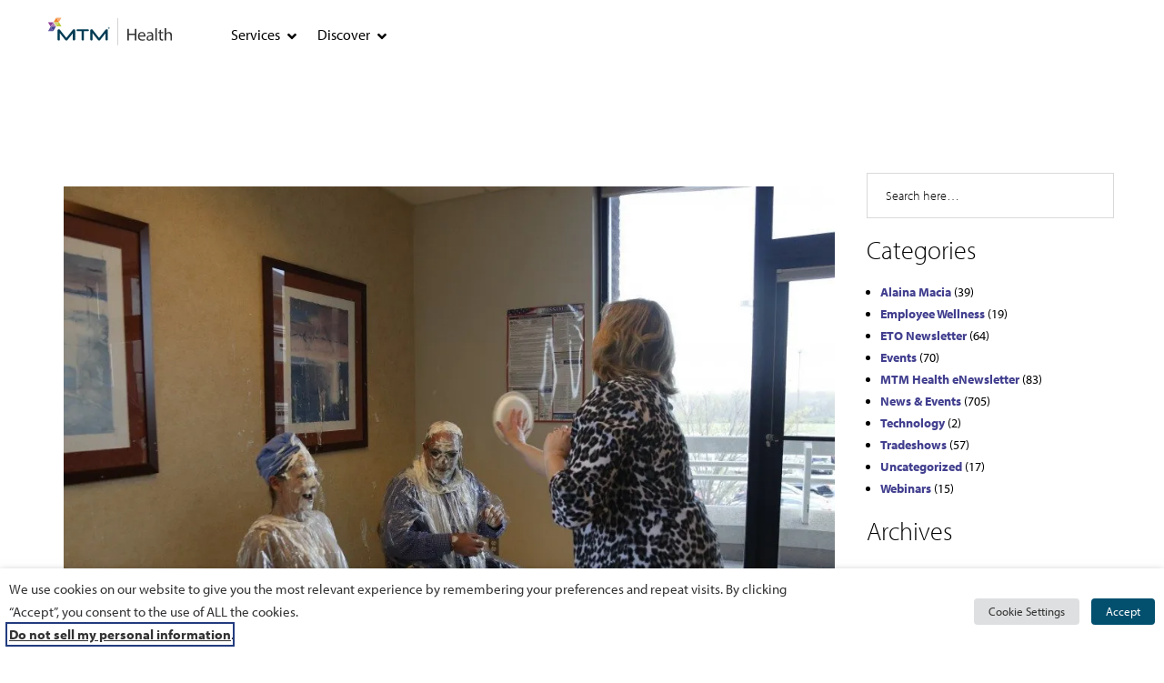

--- FILE ---
content_type: text/html; charset=UTF-8
request_url: https://www.mtm-inc.net/15226-2/
body_size: 40742
content:
<!DOCTYPE html>
<html lang="en-US">
<head>
    <meta charset="UTF-8">
    <!--[if IE]>
    <meta http-equiv="X-UA-Compatible" content="IE=edge,chrome=1">
    <![endif]-->
    <meta name="viewport" content="user-scalable=yes, width=device-width, initial-scale=1.0, maximum-scale=2.0" />
    <meta name="apple-mobile-web-app-capable" content="yes" />
    <link rel="profile" href="https://gmpg.org/xfn/11">
    <link rel="pingback" href="https://www.mtm-inc.net/xmlrpc.php">
    <script type="text/javascript"> var wmts_license_status = "valid";</script><style id="wmts-essential">
		.wmts_container{
		height: 80px;
		overflow: hidden;
		}

		.wmts_container>*{
		opacity: .01;
		}
	</style><meta name='robots' content='index, follow, max-image-preview:large, max-snippet:-1, max-video-preview:-1' />
	<style>img:is([sizes="auto" i], [sizes^="auto," i]) { contain-intrinsic-size: 3000px 1500px }</style>
	<!-- Google tag (gtag.js) consent mode dataLayer added by Site Kit -->
<script type="text/javascript" id="google_gtagjs-js-consent-mode-data-layer">
/* <![CDATA[ */
window.dataLayer = window.dataLayer || [];function gtag(){dataLayer.push(arguments);}
gtag('consent', 'default', {"ad_personalization":"denied","ad_storage":"denied","ad_user_data":"denied","analytics_storage":"denied","functionality_storage":"denied","security_storage":"denied","personalization_storage":"denied","region":["AT","BE","BG","CH","CY","CZ","DE","DK","EE","ES","FI","FR","GB","GR","HR","HU","IE","IS","IT","LI","LT","LU","LV","MT","NL","NO","PL","PT","RO","SE","SI","SK"],"wait_for_update":500});
window._googlesitekitConsentCategoryMap = {"statistics":["analytics_storage"],"marketing":["ad_storage","ad_user_data","ad_personalization"],"functional":["functionality_storage","security_storage"],"preferences":["personalization_storage"]};
window._googlesitekitConsents = {"ad_personalization":"denied","ad_storage":"denied","ad_user_data":"denied","analytics_storage":"denied","functionality_storage":"denied","security_storage":"denied","personalization_storage":"denied","region":["AT","BE","BG","CH","CY","CZ","DE","DK","EE","ES","FI","FR","GB","GR","HR","HU","IE","IS","IT","LI","LT","LU","LV","MT","NL","NO","PL","PT","RO","SE","SI","SK"],"wait_for_update":500};
/* ]]> */
</script>
<!-- End Google tag (gtag.js) consent mode dataLayer added by Site Kit -->
<meta name="be:wp" content="1.1.17">
<!-- be_ixf, sdk, gho-->
<meta name="be:sdk" content="php_sdk_1.5.15" />
<meta name="be:timer" content="74ms" />
<meta name="be:orig_url" content="https%3A%2F%2Fwww.mtm-inc.net%2F15226-2%2F" />
<meta name="be:norm_url" content="https%3A%2F%2Fwww.mtm-inc.net%2F15226-2%2F" />
<meta name="be:capsule_url" content="https%3A%2F%2Fixfd1-api.bc0a.com%2Fapi%2Fixf%2F1.0.0%2Fget_capsule%2Ff00000000252625%2F01936371225" />
<meta name="be:api_dt" content="py_2025;pm_02;pd_18;ph_19;pmh_31;p_epoch:1739907099883" />
<meta name="be:mod_dt" content="py_2025;pm_02;pd_18;ph_19;pmh_31;p_epoch:1739907099883" />
<meta name="be:diag" content="+DEgtTKtQz1mBcwDrbm+lj0750ot89OppHICQKMxGJyh0x1+VjzOP+pgOCn+u3bvZJG4XkeZI4lS8P8sYx87LiHP6KpAGsWHXGRhcKoMB0eo0g8niOBYtsmbcfco+5eEMTXVy8Oqnm/AQQgB1S2QBownzi9l+SyUh3Enr8ueXP/wbJ6MZQdiPgscHoO6bjnvwDalBkqBzSrDR4lCxXIrSa6XLkXcy3XQknqiF8kJaRpzEvO7yCb1++OOvtImEI6luA5tjeGKTr15LrvlI+8y6TGrk6sWzppyhQcMAv9sj67SKczwGbJX/wxm6k68eoWqKhAlVMXtFMhEfhsM7jLr+tQ5864d3MVXpIIIb05IXM/ozoChq2Vv/vEzv/elaUSsHW1cm3mAafKcP1ySq2ZTtePPKcyQcyN/RKvsG7b6YWSvhkvC+mw6eZ/Zk523dn7gEAtEoetVYVyxRCLMd6POesL56sOxMa6KiRQKSRudn4O/Nb+kXhJt49AhD76VohtlrR35DYTljq4bEmKC/N9rQdLreQb4WXsh2x+1ihSRzAlYVqNN9aEbRFKKbi0MZliWeJwR+jRUO8LdOTGHYOq6iC+d+4QX0eJPxpsfxQC62/OgrPOrtEgfpceS+dQ9UFUZGEMXLIqceZM/wounzlRzguQBDDtp1s5QYK3BkiUpTNhDcTJbEiKaqY3mEQaIo9ObED8sdRX1jC1DT6RX/Zlqyzd40ZiIk7i5ZsiYbQkO9XOe7sfv1QWbCpE+jLabC7/[base64]/bO15sMWXSNEWTgO+bk3Du5x0gh9a2G4qs3oiRLuaBinJq97J8gpR9a0M+5+S4rywkqr7V3ZRBtfitq9RwYYd9izv5AoqvGj3pa6Kgl0XIc7YuagkPQGbFPzWJXAVhtR1sZqElJRgcM7KmwjXwuX4ItCM3cyYNVusm0+nwKAqTdFPq/epktGW+bEG7Z7ytrddfpjy0magq7dSKSfVqrzpLBVfZa04wfSXfvIEeyyC1wxEgytKqx8hGYlMT09A0khrpq5C0l5+aWm0cSP094Iw9+9Z/PniVRvXspnw9sQxPmONeRIL38uWJeVHDM6opHPNTfVfrXyoKiprJMxk9FvFQtMkt056v+OPE+QfMTSQjlX1dYF11G18OjsUXGRmw6/jpy4gLfOWv4bvcC5a2vIeMhN/lYixluuRGcm5FbVvxZQ8KaGEtnknHHBwWSdepqT9Rn3YvVSQPORJ49laMDee1xXpYIYH7ydutGgz/HnC06liqFeu4eK46xDG7BDMTGXvXtNHwxGm6Ms6dUIJ5gtIeD+/1FeiC7vkf31OZw8wfpfBwJzU6xT7fZuUkiHavnz6eVoriov0Qogwx4v7GrWew6z8hTVyayKspcdk+pBdJWj2n1GM5D6IGYS8g2vkHYZ5Bq1NM7vmBeWGgJXLcbi4Iiid6MP7WQHU7/[base64]/FmCAYxmj3eV8f0UhV1X8vqQQf0W2AcOjyUD1O7oHeGjfWiuQaQIXVS3B/GYgqKbwvxVBEnujZ9UuKYRl/I94Ea2OEZZ2/0b+RSbupLdDBpL8p5UX99JAZmYi/BfSbAes+xriNf6CeUuf5IByxCy/[base64]/MjkjH7SKYmeinGR8bIK8cc4SmTxUroEjTug0j3us7Sf1V4lAZNYhjM+jAjOdT60RsJAxQpB8Z1quAImW6ihGWB1Fn8FAUBKajG6gbeD9A25ucwH/momfFL83oVdxucF+kjkydpcmTTuua6dpljqz3lduYrzO6xLp5og/n2dZ2s0M+Hsh5u4AlsTUkdgTyR+EjXxakeY7WGfjt2QKG6xu2g0fokrm1Y1I4P/TQKCM/Hgvzh2JrE0onQxGAmnoV0igHCAToTPPF5WUkcTLygqgx9P3o" />
<meta name="be:messages" content="true" />
<script type='text/javascript'>
if (window.BEJSSDKObserver === undefined) {
  (function(BEJSSDKObserver, $, undefined) {
    var observer = void 0;
    var listeners = [];
    var readySet = [];
    var doc = window.document;
    var MutationObserver = window.MutationObserver || window.WebKitMutationObserver;

    function checkSelector(selector, fn, indexList) {
      var elements = doc.querySelectorAll(selector);
  /**
    issues on IE @see https://www.codesd.com/item/javascript-es6-not-a-function-error.html
    elements = Array.from(elements);

    */
    for (var i = 0, len = elements.length; i < len; i++) {
      /* -1 means all instances */
      if (indexList != -1 && !(i in indexList)) {
        continue;
      }
      var element = elements[i];
      for (var j = 0; j < readySet.length; j++) {
        if (readySet[j] == element.className || readySet[j] == element.id) {
          return;
        }
      }
      if (element.className) {
        readySet.push(element.className);
      }
      if (element.id) {
        readySet.push(element.id);
      }

      if (!element.ready || MutationObserver==null) {
        element.ready = true;
        fn.call(element, element);
      }
    }
  }

  function checkListeners() {
    listeners.forEach(function (listener) {
      return checkSelector(listener.selector, listener.fn, listener.indexList);
    });
  }

  function removeListener(selector, fn) {
    var i = listeners.length;
    while (i--) {
      var listener = listeners[i];
      if (listener.selector === selector && listener.fn === fn) {
        listeners.splice(i, 1);
        if (!listeners.length && observer) {
          observer.disconnect();
          observer = null;
        }
      }
    }
  }

/**
 * Fire event on first js selector
 * @param selector string to watch on
 * @param fn       callback function
 * @param index_list can be undefined which means only first one
 *                   or -1 which means all
 *                   or a list of allowable indexes
 */
 BEJSSDKObserver.jsElementReady = function(selector, fn, index_list) {
  if (index_list === undefined) {
    index_list = [];
    index_list.push(0);
  }

  if (MutationObserver != null) {
    if (!observer) {
      observer = new MutationObserver(checkListeners);
      observer.observe(doc.documentElement, {
        childList: true,
        subtree: true
      });
    }
    listeners.push({ selector: selector, fn: fn, indexList: index_list });
  } else {
    /* <= IE8 */
    if (!document.addEventListener) {
      /* log("<=IE8 attachEvent assignment"); */
      document.addEventListener = document.attachEvent;
    }
    document.addEventListener("DOMContentLoaded", function(event) {
      var elements = doc.querySelectorAll(selector);
      for (var i = 0, len = elements.length; i < len; i++) {
        /* -1 means all instances */
        if (index_list != -1 && !(i in index_list)) {
          continue;
        }
        var element = elements[i];
        element.ready = true;
        fn.call(element, element);
      }
    });
  }

  checkSelector(selector, fn, index_list);
  return function () {
    return removeListener(selector, fn);
  };
};
}(window.BEJSSDKObserver = window.BEJSSDKObserver || {}));
}
var jsElementReady = window.BEJSSDKObserver.jsElementReady;

if (window.BELinkBlockGenerator === undefined) {
  (function(BELinkBlockGenerator, $, undefined) {
    BELinkBlockGenerator.MAXIMUM_HEADLINE_LENGTH = 100;
    BELinkBlockGenerator.MAXIMUM_DESC_LENGTH = 200;

    BELinkBlockGenerator.IND_LINK_BLOCK_TYPE_URL_TYPE = 0;
    BELinkBlockGenerator.IND_LINK_BLOCK_TYPE_HEADLINE_TYPE = 1;
    BELinkBlockGenerator.IND_LINK_BLOCK_TYPE_DESCRIPTION_TYPE = 2;
    BELinkBlockGenerator.IND_LINK_BLOCK_TYPE_IMAGE_TYPE = 3;

    BELinkBlockGenerator.REPLACEMENT_STRATEGY_OVERWRITE = 0;
    BELinkBlockGenerator.REPLACEMENT_STRATEGY_POST_APPEND_ELEMENT = 1;
    BELinkBlockGenerator.REPLACEMENT_STRATEGY_PRE_APPEND_ELEMENT = 2;
    BELinkBlockGenerator.REPLACEMENT_STRATEGY_PRE_APPEND_PARENT = 3;

    BELinkBlockGenerator.setMaximumHeadlineLength = function(length) {
      BELinkBlockGenerator.MAXIMUM_HEADLINE_LENGTH = length;
    };

    BELinkBlockGenerator.setMaximumDescriptionLength = function(length) {
      BELinkBlockGenerator.MAXIMUM_DESC_LENGTH = length;
    };

    BELinkBlockGenerator.generateIndividualLinks = function(parentElement, linkStructure, link) {
      var link_level_element_tag = linkStructure[0];
      var link_level_element = document.createElement(link_level_element_tag);
      var link_attribute_dictionary = linkStructure[1];
      var allowable_elements = linkStructure[2];
      var children_link_structures = linkStructure[3];
      for (var link_attribute_key in link_attribute_dictionary) {
        link_level_element.setAttribute(link_attribute_key, link_attribute_dictionary[link_attribute_key]);
      }

      var added_something = false;
      if (allowable_elements.indexOf(BELinkBlockGenerator.IND_LINK_BLOCK_TYPE_URL_TYPE)>=0) {
        link_level_element.setAttribute('href', link.url);
        added_something = true;
      }
      if (allowable_elements.indexOf(BELinkBlockGenerator.IND_LINK_BLOCK_TYPE_HEADLINE_TYPE)>=0 && link.h1) {
        var headline_text = link.h1;
        if (headline_text.length > BELinkBlockGenerator.MAXIMUM_HEADLINE_LENGTH) {
          headline_text = headline_text.substring(0, BELinkBlockGenerator.MAXIMUM_HEADLINE_LENGTH) + '...';
        }
        var text_node = document.createTextNode(headline_text);
        link_level_element.appendChild(text_node);
        added_something = true;
      }
      if (allowable_elements.indexOf(BELinkBlockGenerator.IND_LINK_BLOCK_TYPE_DESCRIPTION_TYPE)>=0 && link.desc) {
        var desc_text = link.desc;
        if (desc_text.length > BELinkBlockGenerator.MAXIMUM_DESC_LENGTH) {
          desc_text = desc_text.substring(0, BELinkBlockGenerator.MAXIMUM_DESC_LENGTH) + '...';
        }
        var text_node = document.createTextNode(desc_text);
        link_level_element.appendChild(text_node);
        added_something = true;
      }
      if (allowable_elements.indexOf(BELinkBlockGenerator.IND_LINK_BLOCK_TYPE_IMAGE_TYPE)>=0 && link.image) {
        link_level_element.setAttribute('src', link.image);
        added_something = true;
      }
/**
    don't emit for empty links, desc, headline, image
    except for parent structures where allowable_length=0
    */
    if (!added_something && allowable_elements.length != 0) {

      return;
    }
    /* go depth first */
    for (var childrenIndex=0; childrenIndex<children_link_structures.length; childrenIndex++) {
      var childLinkStructure = children_link_structures[childrenIndex];
      BELinkBlockGenerator.generateIndividualLinks(link_level_element, childLinkStructure, link);
    }
    parentElement.appendChild(link_level_element);
  };

  BELinkBlockGenerator.insertLinkBlocks = function(targetElement, replacementStrategy, overallStructure, linkStructure, links,
                                                   titleStructure) {
    if (targetElement == null) {
      return;
    }

    if (replacementStrategy == BELinkBlockGenerator.REPLACEMENT_STRATEGY_OVERWRITE) {
      while (targetElement.firstChild) {
        targetElement.removeChild(targetElement.firstChild);
      }
    }

    var previousElement = targetElement;
    for (var i=0;i<overallStructure.length;i++) {
      var level_definition = overallStructure[i];
      var level_element_tag = level_definition[0];
      var level_element = document.createElement(level_element_tag);
      var attribute_dictionary = level_definition[1];
      for (var attribute_key in attribute_dictionary) {
        level_element.setAttribute(attribute_key, attribute_dictionary[attribute_key]);
      }

      /* need to place title structure */
      if (titleStructure && titleStructure[0] == i) {
        var title_element_tag = titleStructure[1];
        var title_element = document.createElement(title_element_tag);
        var title_attribute_dictionary = titleStructure[2];
        var title_text_content = titleStructure[3];
        for (var title_attribute_key in title_attribute_dictionary) {
          title_element.setAttribute(title_attribute_key, title_attribute_dictionary[title_attribute_key]);
        }

        var title_text_node = document.createTextNode(title_text_content);
        title_element.appendChild(title_text_node);


        level_element.appendChild(title_element);
      }

      /* last level place links */
      if (i == overallStructure.length-1) {
        for (var link_i=0; link_i < links.length; link_i++) {
          var link = links[link_i];
          for (var linkStructureIndex=0;linkStructureIndex < linkStructure.length; linkStructureIndex++) {
            BELinkBlockGenerator.generateIndividualLinks(level_element, linkStructure[linkStructureIndex], link)
          }
        }
      }

      /* first level child we need to check placement */
      if (previousElement == targetElement) {
        if (replacementStrategy == BELinkBlockGenerator.REPLACEMENT_STRATEGY_PRE_APPEND_ELEMENT) {
          /* 2 means insert right before */
          previousElement.insertBefore(level_element, targetElement.firstChild);
        } else if (replacementStrategy == BELinkBlockGenerator.REPLACEMENT_STRATEGY_PRE_APPEND_PARENT) {
          /* 3 means insert right before at parent level */
          var parentElement = previousElement.parentElement;
          parentElement.insertBefore(level_element, previousElement);
        } else {
          previousElement.appendChild(level_element);
        }
      } else {
        previousElement.appendChild(level_element);
      }
      previousElement = level_element;
    }
  };
}(window.BELinkBlockGenerator = window.BELinkBlockGenerator || {}))
};
</script>

<style>
.be-ix-link-block .be-related-link-container {margin-bottom: 20px;margin-top: 20px;text-align: center;}
.be-ix-link-block .be-related-link-container .be-list { display: inline-block; list-style: none;margin: 0; padding: 0 !important;}
.be-ix-link-block .be-related-link-container .be-list .be-list-item {display: inline-block;margin-right: 20px;}
.be-ix-link-block .be-related-link-container .be-list .be-list-item .be-related-link {color: #423f8f;font-family: "myriad-pro", Sans-serif;font-weight: 800;font-style: italic;}
.be-ix-link-block .be-related-link-container .be-list .be-list-item .be-related-link:hover {text-decoration: underline;}
.be-ix-link-block .be-related-link-container .be-list .be-list-item:last-child { margin-right: 0;}

@media (max-width: 991px) {
  .be-ix-link-block .be-related-link-container .be-label {width: 100%;}
  .be-ix-link-block .be-related-link-container .be-list { display: block;width: 100%;}
  .be-ix-link-block .be-related-link-container .be-list .be-list-item {display: block;margin-right: 0;}
}
@media (min-width: 992px) {
  .be-ix-link-block .be-related-link-container {display: flex;align-items: baseline;justify-content: center;}
  .be-ix-link-block .be-related-link-container .be-label {display: inline-block;margin-right: 20px;flex-grow: 0;flex-shrink: 0;}
}
</style>


<script data-cfasync="false" id="marvel" data-customerid="f00000000252625" src="https://marvel-b2-cdn.bc0a.com/marvel.js"></script>

	<!-- This site is optimized with the Yoast SEO plugin v26.7 - https://yoast.com/wordpress/plugins/seo/ -->
	<title>Network&#039;s AHA Pie Throw Fundraiser - MTM, Inc.</title>
	<meta name="description" content="Lake St. Louis&#039; Network Management Heart Walk Fundraising team recently hosted a &quot;pie throw&quot; fundraiser to raise money for the American Heart Association on March 31st." />
	<link rel="canonical" href="https://www.mtm-inc.net/15226-2/" />
	<meta property="og:locale" content="en_US" />
	<meta property="og:type" content="article" />
	<meta property="og:title" content="Network&#039;s AHA Pie Throw Fundraiser - MTM, Inc." />
	<meta property="og:description" content="Lake St. Louis&#039; Network Management Heart Walk Fundraising team recently hosted a &quot;pie throw&quot; fundraiser to raise money for the American Heart Association on March 31st." />
	<meta property="og:url" content="https://www.mtm-inc.net/15226-2/" />
	<meta property="og:site_name" content="MTM, Inc." />
	<meta property="article:publisher" content="https://www.facebook.com/MTMSocial" />
	<meta property="article:published_time" content="2016-04-04T19:00:13+00:00" />
	<meta property="article:modified_time" content="2016-07-14T13:32:21+00:00" />
	<meta property="og:image" content="https://www.mtm-inc.net/wp-content/uploads/2016/06/MG_2794-1024x683.jpg" />
	<meta property="og:image:width" content="1024" />
	<meta property="og:image:height" content="683" />
	<meta property="og:image:type" content="image/jpeg" />
	<meta name="author" content="Alfredo Diez" />
	<meta name="twitter:label1" content="Written by" />
	<meta name="twitter:data1" content="Alfredo Diez" />
	<meta name="twitter:label2" content="Est. reading time" />
	<meta name="twitter:data2" content="1 minute" />
	<script type="application/ld+json" class="yoast-schema-graph">{"@context":"https://schema.org","@graph":[{"@type":"Article","@id":"https://www.mtm-inc.net/15226-2/#article","isPartOf":{"@id":"https://www.mtm-inc.net/15226-2/"},"author":{"name":"Alfredo Diez","@id":"https://www.mtm-inc.net/#/schema/person/b0c7ac62af0209d5063760ee148402a3"},"headline":"Network&#8217;s AHA Pie Throw Fundraiser","datePublished":"2016-04-04T19:00:13+00:00","dateModified":"2016-07-14T13:32:21+00:00","mainEntityOfPage":{"@id":"https://www.mtm-inc.net/15226-2/"},"wordCount":201,"publisher":{"@id":"https://www.mtm-inc.net/#organization"},"image":{"@id":"https://www.mtm-inc.net/15226-2/#primaryimage"},"thumbnailUrl":"https://www.mtm-inc.net/wp-content/uploads/2016/06/MG_2794-scaled.jpg","keywords":["AHA","Arterial Motives","Fundraiser","MTM","Pie Throw"],"articleSection":["MTM Health eNewsletter","News &amp; Events"],"inLanguage":"en-US"},{"@type":"WebPage","@id":"https://www.mtm-inc.net/15226-2/","url":"https://www.mtm-inc.net/15226-2/","name":"Network's AHA Pie Throw Fundraiser - MTM, Inc.","isPartOf":{"@id":"https://www.mtm-inc.net/#website"},"primaryImageOfPage":{"@id":"https://www.mtm-inc.net/15226-2/#primaryimage"},"image":{"@id":"https://www.mtm-inc.net/15226-2/#primaryimage"},"thumbnailUrl":"https://www.mtm-inc.net/wp-content/uploads/2016/06/MG_2794-scaled.jpg","datePublished":"2016-04-04T19:00:13+00:00","dateModified":"2016-07-14T13:32:21+00:00","description":"Lake St. Louis' Network Management Heart Walk Fundraising team recently hosted a \"pie throw\" fundraiser to raise money for the American Heart Association on March 31st.","breadcrumb":{"@id":"https://www.mtm-inc.net/15226-2/#breadcrumb"},"inLanguage":"en-US","potentialAction":[{"@type":"ReadAction","target":["https://www.mtm-inc.net/15226-2/"]}]},{"@type":"ImageObject","inLanguage":"en-US","@id":"https://www.mtm-inc.net/15226-2/#primaryimage","url":"https://www.mtm-inc.net/wp-content/uploads/2016/06/MG_2794-scaled.jpg","contentUrl":"https://www.mtm-inc.net/wp-content/uploads/2016/06/MG_2794-scaled.jpg","width":2560,"height":1707,"caption":"Employee throwing a pie at another employee for the fundraiser"},{"@type":"BreadcrumbList","@id":"https://www.mtm-inc.net/15226-2/#breadcrumb","itemListElement":[{"@type":"ListItem","position":1,"name":"Home","item":"https://www.mtm-inc.net/"},{"@type":"ListItem","position":2,"name":"Network&#8217;s AHA Pie Throw Fundraiser"}]},{"@type":"WebSite","@id":"https://www.mtm-inc.net/#website","url":"https://www.mtm-inc.net/","name":"MTM, Inc.","description":"Communities Without Barriers - One stop NEMT transportation solution","publisher":{"@id":"https://www.mtm-inc.net/#organization"},"potentialAction":[{"@type":"SearchAction","target":{"@type":"EntryPoint","urlTemplate":"https://www.mtm-inc.net/?s={search_term_string}"},"query-input":{"@type":"PropertyValueSpecification","valueRequired":true,"valueName":"search_term_string"}}],"inLanguage":"en-US"},{"@type":"Organization","@id":"https://www.mtm-inc.net/#organization","name":"MTM, Inc.","url":"https://www.mtm-inc.net/","logo":{"@type":"ImageObject","inLanguage":"en-US","@id":"https://www.mtm-inc.net/#/schema/logo/image/","url":"https://www.mtm-inc.net/wp-content/uploads/2020/09/mtm-logo-250-x-104.png","contentUrl":"https://www.mtm-inc.net/wp-content/uploads/2020/09/mtm-logo-250-x-104.png","width":250,"height":104,"caption":"MTM, Inc."},"image":{"@id":"https://www.mtm-inc.net/#/schema/logo/image/"},"sameAs":["https://www.facebook.com/MTMSocial","https://x.com/MTMSocial","https://www.instagram.com/mtm_inc/","https://www.linkedin.com/company/medical-transportation-management"]},{"@type":"Person","@id":"https://www.mtm-inc.net/#/schema/person/b0c7ac62af0209d5063760ee148402a3","name":"Alfredo Diez","image":{"@type":"ImageObject","inLanguage":"en-US","@id":"https://www.mtm-inc.net/#/schema/person/image/","url":"https://secure.gravatar.com/avatar/dd9bc9a8e99294adb1f070ac3ccd8716765a34721d4f0bbdc17f4de3f0c16705?s=96&d=blank&r=g","contentUrl":"https://secure.gravatar.com/avatar/dd9bc9a8e99294adb1f070ac3ccd8716765a34721d4f0bbdc17f4de3f0c16705?s=96&d=blank&r=g","caption":"Alfredo Diez"},"url":false}]}</script>
	<!-- / Yoast SEO plugin. -->


<link rel='dns-prefetch' href='//www.googletagmanager.com' />
<link rel='dns-prefetch' href='//fonts.googleapis.com' />
<link rel="alternate" type="application/rss+xml" title="MTM, Inc. &raquo; Feed" href="https://www.mtm-inc.net/feed/" />
<link rel="alternate" type="application/rss+xml" title="MTM, Inc. &raquo; Comments Feed" href="https://www.mtm-inc.net/comments/feed/" />
<link rel="alternate" type="application/rss+xml" title="MTM, Inc. &raquo; Network&#8217;s AHA Pie Throw Fundraiser Comments Feed" href="https://www.mtm-inc.net/15226-2/feed/" />
<script type="text/javascript">
/* <![CDATA[ */
window._wpemojiSettings = {"baseUrl":"https:\/\/s.w.org\/images\/core\/emoji\/16.0.1\/72x72\/","ext":".png","svgUrl":"https:\/\/s.w.org\/images\/core\/emoji\/16.0.1\/svg\/","svgExt":".svg","source":{"concatemoji":"https:\/\/www.mtm-inc.net\/wp-includes\/js\/wp-emoji-release.min.js?ver=8595667abbf2de9325d91653e574921d"}};
/*! This file is auto-generated */
!function(s,n){var o,i,e;function c(e){try{var t={supportTests:e,timestamp:(new Date).valueOf()};sessionStorage.setItem(o,JSON.stringify(t))}catch(e){}}function p(e,t,n){e.clearRect(0,0,e.canvas.width,e.canvas.height),e.fillText(t,0,0);var t=new Uint32Array(e.getImageData(0,0,e.canvas.width,e.canvas.height).data),a=(e.clearRect(0,0,e.canvas.width,e.canvas.height),e.fillText(n,0,0),new Uint32Array(e.getImageData(0,0,e.canvas.width,e.canvas.height).data));return t.every(function(e,t){return e===a[t]})}function u(e,t){e.clearRect(0,0,e.canvas.width,e.canvas.height),e.fillText(t,0,0);for(var n=e.getImageData(16,16,1,1),a=0;a<n.data.length;a++)if(0!==n.data[a])return!1;return!0}function f(e,t,n,a){switch(t){case"flag":return n(e,"\ud83c\udff3\ufe0f\u200d\u26a7\ufe0f","\ud83c\udff3\ufe0f\u200b\u26a7\ufe0f")?!1:!n(e,"\ud83c\udde8\ud83c\uddf6","\ud83c\udde8\u200b\ud83c\uddf6")&&!n(e,"\ud83c\udff4\udb40\udc67\udb40\udc62\udb40\udc65\udb40\udc6e\udb40\udc67\udb40\udc7f","\ud83c\udff4\u200b\udb40\udc67\u200b\udb40\udc62\u200b\udb40\udc65\u200b\udb40\udc6e\u200b\udb40\udc67\u200b\udb40\udc7f");case"emoji":return!a(e,"\ud83e\udedf")}return!1}function g(e,t,n,a){var r="undefined"!=typeof WorkerGlobalScope&&self instanceof WorkerGlobalScope?new OffscreenCanvas(300,150):s.createElement("canvas"),o=r.getContext("2d",{willReadFrequently:!0}),i=(o.textBaseline="top",o.font="600 32px Arial",{});return e.forEach(function(e){i[e]=t(o,e,n,a)}),i}function t(e){var t=s.createElement("script");t.src=e,t.defer=!0,s.head.appendChild(t)}"undefined"!=typeof Promise&&(o="wpEmojiSettingsSupports",i=["flag","emoji"],n.supports={everything:!0,everythingExceptFlag:!0},e=new Promise(function(e){s.addEventListener("DOMContentLoaded",e,{once:!0})}),new Promise(function(t){var n=function(){try{var e=JSON.parse(sessionStorage.getItem(o));if("object"==typeof e&&"number"==typeof e.timestamp&&(new Date).valueOf()<e.timestamp+604800&&"object"==typeof e.supportTests)return e.supportTests}catch(e){}return null}();if(!n){if("undefined"!=typeof Worker&&"undefined"!=typeof OffscreenCanvas&&"undefined"!=typeof URL&&URL.createObjectURL&&"undefined"!=typeof Blob)try{var e="postMessage("+g.toString()+"("+[JSON.stringify(i),f.toString(),p.toString(),u.toString()].join(",")+"));",a=new Blob([e],{type:"text/javascript"}),r=new Worker(URL.createObjectURL(a),{name:"wpTestEmojiSupports"});return void(r.onmessage=function(e){c(n=e.data),r.terminate(),t(n)})}catch(e){}c(n=g(i,f,p,u))}t(n)}).then(function(e){for(var t in e)n.supports[t]=e[t],n.supports.everything=n.supports.everything&&n.supports[t],"flag"!==t&&(n.supports.everythingExceptFlag=n.supports.everythingExceptFlag&&n.supports[t]);n.supports.everythingExceptFlag=n.supports.everythingExceptFlag&&!n.supports.flag,n.DOMReady=!1,n.readyCallback=function(){n.DOMReady=!0}}).then(function(){return e}).then(function(){var e;n.supports.everything||(n.readyCallback(),(e=n.source||{}).concatemoji?t(e.concatemoji):e.wpemoji&&e.twemoji&&(t(e.twemoji),t(e.wpemoji)))}))}((window,document),window._wpemojiSettings);
/* ]]> */
</script>
<link rel="stylesheet" type="text/css" href="https://use.typekit.net/jpt7dmw.css"><style id='wp-emoji-styles-inline-css' type='text/css'>

	img.wp-smiley, img.emoji {
		display: inline !important;
		border: none !important;
		box-shadow: none !important;
		height: 1em !important;
		width: 1em !important;
		margin: 0 0.07em !important;
		vertical-align: -0.1em !important;
		background: none !important;
		padding: 0 !important;
	}
</style>
<link rel='stylesheet' id='dashicons-css' href='https://www.mtm-inc.net/wp-includes/css/dashicons.min.css?ver=8595667abbf2de9325d91653e574921d' type='text/css' media='all' />
<link rel='stylesheet' id='admin-bar-css' href='https://www.mtm-inc.net/wp-includes/css/admin-bar.min.css?ver=8595667abbf2de9325d91653e574921d' type='text/css' media='all' />
<style id='admin-bar-inline-css' type='text/css'>

    /* Hide CanvasJS credits for P404 charts specifically */
    #p404RedirectChart .canvasjs-chart-credit {
        display: none !important;
    }
    
    #p404RedirectChart canvas {
        border-radius: 6px;
    }

    .p404-redirect-adminbar-weekly-title {
        font-weight: bold;
        font-size: 14px;
        color: #fff;
        margin-bottom: 6px;
    }

    #wpadminbar #wp-admin-bar-p404_free_top_button .ab-icon:before {
        content: "\f103";
        color: #dc3545;
        top: 3px;
    }
    
    #wp-admin-bar-p404_free_top_button .ab-item {
        min-width: 80px !important;
        padding: 0px !important;
    }
    
    /* Ensure proper positioning and z-index for P404 dropdown */
    .p404-redirect-adminbar-dropdown-wrap { 
        min-width: 0; 
        padding: 0;
        position: static !important;
    }
    
    #wpadminbar #wp-admin-bar-p404_free_top_button_dropdown {
        position: static !important;
    }
    
    #wpadminbar #wp-admin-bar-p404_free_top_button_dropdown .ab-item {
        padding: 0 !important;
        margin: 0 !important;
    }
    
    .p404-redirect-dropdown-container {
        min-width: 340px;
        padding: 18px 18px 12px 18px;
        background: #23282d !important;
        color: #fff;
        border-radius: 12px;
        box-shadow: 0 8px 32px rgba(0,0,0,0.25);
        margin-top: 10px;
        position: relative !important;
        z-index: 999999 !important;
        display: block !important;
        border: 1px solid #444;
    }
    
    /* Ensure P404 dropdown appears on hover */
    #wpadminbar #wp-admin-bar-p404_free_top_button .p404-redirect-dropdown-container { 
        display: none !important;
    }
    
    #wpadminbar #wp-admin-bar-p404_free_top_button:hover .p404-redirect-dropdown-container { 
        display: block !important;
    }
    
    #wpadminbar #wp-admin-bar-p404_free_top_button:hover #wp-admin-bar-p404_free_top_button_dropdown .p404-redirect-dropdown-container {
        display: block !important;
    }
    
    .p404-redirect-card {
        background: #2c3338;
        border-radius: 8px;
        padding: 18px 18px 12px 18px;
        box-shadow: 0 2px 8px rgba(0,0,0,0.07);
        display: flex;
        flex-direction: column;
        align-items: flex-start;
        border: 1px solid #444;
    }
    
    .p404-redirect-btn {
        display: inline-block;
        background: #dc3545;
        color: #fff !important;
        font-weight: bold;
        padding: 5px 22px;
        border-radius: 8px;
        text-decoration: none;
        font-size: 17px;
        transition: background 0.2s, box-shadow 0.2s;
        margin-top: 8px;
        box-shadow: 0 2px 8px rgba(220,53,69,0.15);
        text-align: center;
        line-height: 1.6;
    }
    
    .p404-redirect-btn:hover {
        background: #c82333;
        color: #fff !important;
        box-shadow: 0 4px 16px rgba(220,53,69,0.25);
    }
    
    /* Prevent conflicts with other admin bar dropdowns */
    #wpadminbar .ab-top-menu > li:hover > .ab-item,
    #wpadminbar .ab-top-menu > li.hover > .ab-item {
        z-index: auto;
    }
    
    #wpadminbar #wp-admin-bar-p404_free_top_button:hover > .ab-item {
        z-index: 999998 !important;
    }
    
</style>
<link rel='stylesheet' id='fd-btn-plus-css' href='https://www.mtm-inc.net/wp-content/plugins/fd-elementor-button-plus/assets/css/fd-elementor-btn-plus.css?ver=1.0.0' type='text/css' media='all' />
<link rel='stylesheet' id='font-awesome-css' href='https://www.mtm-inc.net/wp-content/plugins/elementor/assets/lib/font-awesome/css/font-awesome.min.css?ver=4.7.0' type='text/css' media='all' />
<style id='font-awesome-inline-css' type='text/css'>
@font-face{
                font-family: 'FontAwesome';
                src: url('//www.mtm-inc.net/wp-content/themes/toro/assets/fonts/fontawesome-webfont.eot');
                src: url('//www.mtm-inc.net/wp-content/themes/toro/assets/fonts/fontawesome-webfont.eot') format('embedded-opentype'),
                     url('//www.mtm-inc.net/wp-content/themes/toro/assets/fonts/fontawesome-webfont.woff2') format('woff2'),
                     url('//www.mtm-inc.net/wp-content/themes/toro/assets/fonts/fontawesome-webfont.woff') format('woff'),
                     url('//www.mtm-inc.net/wp-content/themes/toro/assets/fonts/fontawesome-webfont.ttf') format('truetype'),
                     url('//www.mtm-inc.net/wp-content/themes/toro/assets/fonts/fontawesome-webfont.svg') format('svg');
                font-weight:normal;
                font-style:normal
            }
</style>
<link rel='stylesheet' id='ce_responsive-css' href='https://www.mtm-inc.net/wp-content/plugins/simple-embed-code/css/video-container.min.css?ver=2.5.1' type='text/css' media='all' />
<link rel='stylesheet' id='slidingmessages-css' href='https://www.mtm-inc.net/wp-content/plugins/slidingmessages/assets/css/slidingmessages.css?ver=3.5' type='text/css' media='all' />
<style id='slidingmessages-inline-css' type='text/css'>
#slidingmessage-27227 { width: 470px;}#slidingmessage-27227 { height: 220px;}#slidingmessage-27227 .sm-close a { color: #ffffff; }#slidingmessage-27227 .sm-close a { background-color: #423f8f; }#slidingmessage-open-27227 { color: #ffffff; }#slidingmessage-open-27227 { background-color: #423f8f; }#slidingmessage-22995 { width: 420px;}#slidingmessage-22995 { height: 180px;}#slidingmessage-22995 .sm-close a { color: #ffffff; }#slidingmessage-22995 .sm-close a { background-color: #666666; }#slidingmessage-open-22995 { color: #ffffff; }#slidingmessage-open-22995 { background-color: #666666; }@media screen and (max-width: 650px) {.slidingmessage-open,.slidingmessage { display: none !important; opacity: 0 !important; }}
</style>
<link rel='stylesheet' id='fontawesome-css' href='https://www.mtm-inc.net/wp-content/plugins/slidingmessages/assets/css/font-awesome.min.css?ver=3.5' type='text/css' media='all' />
<link rel='stylesheet' id='cookie-law-info-css' href='https://www.mtm-inc.net/wp-content/plugins/webtoffee-gdpr-cookie-consent/public/css/cookie-law-info-public.css?ver=2.4.0' type='text/css' media='all' />
<link rel='stylesheet' id='cookie-law-info-gdpr-css' href='https://www.mtm-inc.net/wp-content/plugins/webtoffee-gdpr-cookie-consent/public/css/cookie-law-info-gdpr.css?ver=2.4.0' type='text/css' media='all' />
<style id='cookie-law-info-gdpr-inline-css' type='text/css'>
.cli-modal-content, .cli-tab-content { background-color: #ffffff; }.cli-privacy-content-text, .cli-modal .cli-modal-dialog, .cli-tab-container p, a.cli-privacy-readmore { color: #000000; }.cli-tab-header { background-color: #f2f2f2; }.cli-tab-header, .cli-tab-header a.cli-nav-link,span.cli-necessary-caption,.cli-switch .cli-slider:after { color: #000000; }.cli-switch .cli-slider:before { background-color: #ffffff; }.cli-switch input:checked + .cli-slider:before { background-color: #ffffff; }.cli-switch .cli-slider { background-color: #e3e1e8; }.cli-switch input:checked + .cli-slider { background-color: #28a745; }.cli-modal-close svg { fill: #000000; }.cli-tab-footer .wt-cli-privacy-accept-all-btn { background-color: #00acad; color: #ffffff}.cli-tab-footer .wt-cli-privacy-accept-btn { background-color: #00acad; color: #ffffff}.cli-tab-header a:before{ border-right: 1px solid #000000; border-bottom: 1px solid #000000; }
</style>
<link rel='stylesheet' id='wpa-style-css' href='https://www.mtm-inc.net/wp-content/plugins/wp-accessibility/css/wpa-style.css?ver=2.2.6' type='text/css' media='all' />
<style id='wpa-style-inline-css' type='text/css'>

.wpa-hide-ltr#skiplinks a, .wpa-hide-ltr#skiplinks a:hover, .wpa-hide-ltr#skiplinks a:visited {
	
}
.wpa-hide-ltr#skiplinks a:active,  .wpa-hide-ltr#skiplinks a:focus {
	background-color: #f1f1f1;
	box-shadow: 0 0 2px 2px rgba(0, 0, 0, 0.6);
	color: #0073aa;
	display: block;
	font-weight: 600;
	height: auto;
	line-height: normal;
	padding: 15px 23px 14px;
	position: absolute;
	left: 6px;
	top: var(--admin-bar-top);
	text-decoration: none;
	text-transform: none;
	width: auto;
	z-index: 100000;
}
	
		:focus { outline: 2px solid#233c7f!important; outline-offset: 2px !important; }
		:root { --admin-bar-top : 7px; }
</style>
<link rel='stylesheet' id='elementor-frontend-css' href='https://www.mtm-inc.net/wp-content/uploads/elementor/css/custom-frontend.min.css?ver=1768297377' type='text/css' media='all' />
<link rel='stylesheet' id='widget-image-css' href='https://www.mtm-inc.net/wp-content/plugins/elementor/assets/css/widget-image.min.css?ver=3.34.1' type='text/css' media='all' />
<link rel='stylesheet' id='widget-heading-css' href='https://www.mtm-inc.net/wp-content/plugins/elementor/assets/css/widget-heading.min.css?ver=3.34.1' type='text/css' media='all' />
<link rel='stylesheet' id='widget-nested-tabs-css' href='https://www.mtm-inc.net/wp-content/uploads/elementor/css/custom-widget-nested-tabs.min.css?ver=1768297377' type='text/css' media='all' />
<link rel='stylesheet' id='widget-nav-menu-css' href='https://www.mtm-inc.net/wp-content/uploads/elementor/css/custom-pro-widget-nav-menu.min.css?ver=1768297377' type='text/css' media='all' />
<link rel='stylesheet' id='e-animation-fadeIn-css' href='https://www.mtm-inc.net/wp-content/plugins/elementor/assets/lib/animations/styles/fadeIn.min.css?ver=3.34.1' type='text/css' media='all' />
<link rel='stylesheet' id='widget-mega-menu-css' href='https://www.mtm-inc.net/wp-content/uploads/elementor/css/custom-pro-widget-mega-menu.min.css?ver=1768297377' type='text/css' media='all' />
<link rel='stylesheet' id='widget-icon-list-css' href='https://www.mtm-inc.net/wp-content/uploads/elementor/css/custom-widget-icon-list.min.css?ver=1768297377' type='text/css' media='all' />
<link rel='stylesheet' id='widget-divider-css' href='https://www.mtm-inc.net/wp-content/plugins/elementor/assets/css/widget-divider.min.css?ver=3.34.1' type='text/css' media='all' />
<link rel='stylesheet' id='e-animation-grow-css' href='https://www.mtm-inc.net/wp-content/plugins/elementor/assets/lib/animations/styles/e-animation-grow.min.css?ver=3.34.1' type='text/css' media='all' />
<link rel='stylesheet' id='widget-social-icons-css' href='https://www.mtm-inc.net/wp-content/plugins/elementor/assets/css/widget-social-icons.min.css?ver=3.34.1' type='text/css' media='all' />
<link rel='stylesheet' id='e-apple-webkit-css' href='https://www.mtm-inc.net/wp-content/uploads/elementor/css/custom-apple-webkit.min.css?ver=1768297377' type='text/css' media='all' />
<link rel='stylesheet' id='widget-spacer-css' href='https://www.mtm-inc.net/wp-content/plugins/elementor/assets/css/widget-spacer.min.css?ver=3.34.1' type='text/css' media='all' />
<link rel='stylesheet' id='elementor-icons-css' href='https://www.mtm-inc.net/wp-content/plugins/elementor/assets/lib/eicons/css/elementor-icons.min.css?ver=5.45.0' type='text/css' media='all' />
<link rel='stylesheet' id='elementor-post-27727-css' href='https://www.mtm-inc.net/wp-content/uploads/elementor/css/post-27727.css?ver=1768297378' type='text/css' media='all' />
<link rel='stylesheet' id='font-awesome-5-all-css' href='https://www.mtm-inc.net/wp-content/plugins/elementor/assets/lib/font-awesome/css/all.min.css?ver=3.34.1' type='text/css' media='all' />
<link rel='stylesheet' id='font-awesome-4-shim-css' href='https://www.mtm-inc.net/wp-content/plugins/elementor/assets/lib/font-awesome/css/v4-shims.min.css?ver=3.34.1' type='text/css' media='all' />
<link rel='stylesheet' id='elementor-post-57704-css' href='https://www.mtm-inc.net/wp-content/uploads/elementor/css/post-57704.css?ver=1768297378' type='text/css' media='all' />
<link rel='stylesheet' id='elementor-post-49226-css' href='https://www.mtm-inc.net/wp-content/uploads/elementor/css/post-49226.css?ver=1768297379' type='text/css' media='all' />
<link rel='stylesheet' id='elementor-post-33312-css' href='https://www.mtm-inc.net/wp-content/uploads/elementor/css/post-33312.css?ver=1768297379' type='text/css' media='all' />
<link rel='stylesheet' id='tablepress-default-css' href='https://www.mtm-inc.net/wp-content/tablepress-combined.min.css?ver=59' type='text/css' media='all' />
<link rel='stylesheet' id='toro-theme-css' href='https://www.mtm-inc.net/wp-content/themes/toro/style.css?ver=1.2.1' type='text/css' media='all' />
<style id='toro-theme-inline-css' type='text/css'>
.site-loading .la-image-loading {opacity: 1;visibility: visible}.la-image-loading.spinner-custom .content {width: 100px;margin-top: -50px;height: 100px;margin-left: -50px;text-align: center}.la-image-loading.spinner-custom .content img {width: auto;margin: 0 auto}.site-loading #page.site {opacity: 0;transition: all .3s ease-in-out}#page.site {opacity: 1}.la-image-loading {opacity: 0;position: fixed;z-index: 999999;left: 0;top: 0;right: 0;bottom: 0;background: #fff;overflow: hidden;transition: all .3s ease-in-out;-webkit-transition: all .3s ease-in-out;visibility: hidden}.la-image-loading .content {position: absolute;width: 50px;height: 50px;top: 50%;left: 50%;margin-left: -25px;margin-top: -25px}.la-loader.spinner1 {width: 40px;height: 40px;margin: 5px;display: block;box-shadow: 0 0 20px 0 rgba(0, 0, 0, 0.15);-webkit-box-shadow: 0 0 20px 0 rgba(0, 0, 0, 0.15);-webkit-animation: la-rotateplane 1.2s infinite ease-in-out;animation: la-rotateplane 1.2s infinite ease-in-out;border-radius: 3px;-moz-border-radius: 3px;-webkit-border-radius: 3px}.la-loader.spinner2 {width: 40px;height: 40px;margin: 5px;box-shadow: 0 0 20px 0 rgba(0, 0, 0, 0.15);-webkit-box-shadow: 0 0 20px 0 rgba(0, 0, 0, 0.15);border-radius: 100%;-webkit-animation: la-scaleout 1.0s infinite ease-in-out;animation: la-scaleout 1.0s infinite ease-in-out}.la-loader.spinner3 {margin: 15px 0 0 -10px;width: 70px;text-align: center}.la-loader.spinner3 [class*="bounce"] {width: 18px;height: 18px;box-shadow: 0 0 20px 0 rgba(0, 0, 0, 0.15);-webkit-box-shadow: 0 0 20px 0 rgba(0, 0, 0, 0.15);border-radius: 100%;display: inline-block;-webkit-animation: la-bouncedelay 1.4s infinite ease-in-out;animation: la-bouncedelay 1.4s infinite ease-in-out;-webkit-animation-fill-mode: both;animation-fill-mode: both}.la-loader.spinner3 .bounce1 {-webkit-animation-delay: -.32s;animation-delay: -.32s}.la-loader.spinner3 .bounce2 {-webkit-animation-delay: -.16s;animation-delay: -.16s}.la-loader.spinner4 {margin: 5px;width: 40px;height: 40px;text-align: center;-webkit-animation: la-rotate 2.0s infinite linear;animation: la-rotate 2.0s infinite linear}.la-loader.spinner4 [class*="dot"] {width: 60%;height: 60%;display: inline-block;position: absolute;top: 0;border-radius: 100%;-webkit-animation: la-bounce 2.0s infinite ease-in-out;animation: la-bounce 2.0s infinite ease-in-out;box-shadow: 0 0 20px 0 rgba(0, 0, 0, 0.15);-webkit-box-shadow: 0 0 20px 0 rgba(0, 0, 0, 0.15)}.la-loader.spinner4 .dot2 {top: auto;bottom: 0;-webkit-animation-delay: -1.0s;animation-delay: -1.0s}.la-loader.spinner5 {margin: 5px;width: 40px;height: 40px}.la-loader.spinner5 div {width: 33%;height: 33%;float: left;-webkit-animation: la-cubeGridScaleDelay 1.3s infinite ease-in-out;animation: la-cubeGridScaleDelay 1.3s infinite ease-in-out}.la-loader.spinner5 div:nth-child(1), .la-loader.spinner5 div:nth-child(5), .la-loader.spinner5 div:nth-child(9) {-webkit-animation-delay: .2s;animation-delay: .2s}.la-loader.spinner5 div:nth-child(2), .la-loader.spinner5 div:nth-child(6) {-webkit-animation-delay: .3s;animation-delay: .3s}.la-loader.spinner5 div:nth-child(3) {-webkit-animation-delay: .4s;animation-delay: .4s}.la-loader.spinner5 div:nth-child(4), .la-loader.spinner5 div:nth-child(8) {-webkit-animation-delay: .1s;animation-delay: .1s}.la-loader.spinner5 div:nth-child(7) {-webkit-animation-delay: 0s;animation-delay: 0s}@-webkit-keyframes la-rotateplane {0% {-webkit-transform: perspective(120px)}50% {-webkit-transform: perspective(120px) rotateY(180deg)}100% {-webkit-transform: perspective(120px) rotateY(180deg) rotateX(180deg)}}@keyframes la-rotateplane {0% {transform: perspective(120px) rotateX(0deg) rotateY(0deg)}50% {transform: perspective(120px) rotateX(-180.1deg) rotateY(0deg)}100% {transform: perspective(120px) rotateX(-180deg) rotateY(-179.9deg)}}@-webkit-keyframes la-scaleout {0% {-webkit-transform: scale(0)}100% {-webkit-transform: scale(1);opacity: 0}}@keyframes la-scaleout {0% {transform: scale(0);-webkit-transform: scale(0)}100% {transform: scale(1);-webkit-transform: scale(1);opacity: 0}}@-webkit-keyframes la-bouncedelay {0%, 80%, 100% {-webkit-transform: scale(0)}40% {-webkit-transform: scale(1)}}@keyframes la-bouncedelay {0%, 80%, 100% {transform: scale(0)}40% {transform: scale(1)}}@-webkit-keyframes la-rotate {100% {-webkit-transform: rotate(360deg)}}@keyframes la-rotate {100% {transform: rotate(360deg);-webkit-transform: rotate(360deg)}}@-webkit-keyframes la-bounce {0%, 100% {-webkit-transform: scale(0)}50% {-webkit-transform: scale(1)}}@keyframes la-bounce {0%, 100% {transform: scale(0)}50% {transform: scale(1)}}@-webkit-keyframes la-cubeGridScaleDelay {0% {-webkit-transform: scale3d(1, 1, 1)}35% {-webkit-transform: scale3d(0, 0, 1)}70% {-webkit-transform: scale3d(1, 1, 1)}100% {-webkit-transform: scale3d(1, 1, 1)}}@keyframes la-cubeGridScaleDelay {0% {transform: scale3d(1, 1, 1)}35% {transform: scale3d(0, 0, 1)}70% {transform: scale3d(1, 1, 1)}100% {transform: scale3d(1, 1, 1)}}.la-loader.spinner1, .la-loader.spinner2, .la-loader.spinner3 [class*="bounce"], .la-loader.spinner4 [class*="dot"], .la-loader.spinner5 div{background-color: #fc4f4f}.show-when-logged{display: none !important}.section-page-header{color: #777777;background-repeat: repeat;background-position: left top}.section-page-header .page-title{color: #262626}.section-page-header a{color: #262626}.section-page-header a:hover{color: #fc4f4f}.section-page-header .page-header-inner{padding-top: 0px;padding-bottom: 0px}@media(min-width: 768px){.section-page-header .page-header-inner{padding-top: 0px;padding-bottom: 0px}}@media(min-width: 992px){.section-page-header .page-header-inner{padding-top: 0px;padding-bottom: 0px}}@media(min-width: 1440px){.section-page-header .page-header-inner{padding-top: 0px;padding-bottom: 0px}}body.toro-body .site-main{padding-top:70px;padding-bottom:90px}body.toro-body{font-size: 14px;background-repeat: repeat;background-position: left top}body.toro-body.body-boxed #page.site{width: 1370px;max-width: 100%;margin-left: auto;margin-right: auto;background-repeat: repeat;background-position: left top;background-color: #ffffff}body.toro-body.body-boxed .site-header .site-header-inner{max-width: 1370px}body.toro-body.body-boxed .site-header.is-sticky .site-header-inner{left: calc( (100% - 1370px)/2 );left: -webkit-calc( (100% - 1370px)/2 )}#masthead_aside,.site-header .site-header-inner{background-repeat: repeat;background-position: left top;background-attachment: scroll;background-color: #fff}.enable-header-transparency .site-header:not(.is-sticky) .site-header-inner{background-repeat: repeat;background-position: left top;background-attachment: scroll;background-color: rgba(0,0,0,0)}.footer-top{background-repeat: repeat;background-position: left top;background-attachment: scroll;background-color: #fff}.open-newsletter-popup .lightcase-inlineWrap{background-repeat: repeat;background-position: left top}.header-v6 #masthead_aside .mega-menu > li > a,.header-v7 #header_aside .mega-menu > li > a,.site-main-nav .main-menu > li > a{font-size: 16px}.mega-menu .popup{font-size: 12px}.mega-menu .mm-popup-wide .inner > ul.sub-menu > li li > a,.mega-menu .mm-popup-narrow li.menu-item > a{font-size: 12px}.mega-menu .mm-popup-wide .inner > ul.sub-menu > li > a{font-size: 13px}.site-header .site-branding a{height: 100px;line-height: 100px}.site-header .header-component-inner{padding-top: 30px;padding-bottom: 30px}.site-header .header-main .la_com_action--dropdownmenu .menu,.site-header .mega-menu > li > .popup{margin-top: 50px}.site-header .header-main .la_com_action--dropdownmenu:hover .menu,.site-header .mega-menu > li:hover > .popup{margin-top: 30px}.site-header.is-sticky .site-branding a{height: 80px;line-height: 80px}.site-header.is-sticky .header-component-inner{padding-top: 20px;padding-bottom: 20px}.site-header.is-sticky .header-main .la_com_action--dropdownmenu .menu,.site-header.is-sticky .mega-menu > li > .popup{margin-top: 40px}.site-header.is-sticky .header-main .la_com_action--dropdownmenu:hover .menu,.site-header.is-sticky .mega-menu > li:hover > .popup{margin-top: 20px}@media(max-width: 1300px) and (min-width: 992px){.site-header .site-branding a{height: 100px;line-height: 100px}.site-header .header-component-inner{padding-top: 30px;padding-bottom: 30px}.site-header .header-main .la_com_action--dropdownmenu .menu,.site-header .mega-menu > li > .popup{margin-top: 50px}.site-header .header-main .la_com_action--dropdownmenu:hover .menu,.site-header .mega-menu > li:hover > .popup{margin-top: 30px}.site-header.is-sticky .site-branding a{height: 80px;line-height: 80px}.site-header.is-sticky .header-component-inner{padding-top: 20px;padding-bottom: 20px}.site-header.is-sticky .header-main .la_com_action--dropdownmenu .menu,.site-header.is-sticky .mega-menu > li > .popup{margin-top: 40px}.site-header.is-sticky .header-main .la_com_action--dropdownmenu:hover .menu,.site-header.is-sticky .mega-menu > li:hover > .popup{margin-top: 20px}}@media(max-width: 991px){.site-header-mobile .site-branding a{height: 70px;line-height: 70px}.site-header-mobile .header-component-inner{padding-top: 15px;padding-bottom: 15px}.site-header-mobile.is-sticky .site-branding a{height: 70px;line-height: 70px}.site-header-mobile.is-sticky .header-component-inner{padding-top: 15px;padding-bottom: 15px}}.header-v5 #masthead_aside{background-repeat: repeat;background-position: left top;background-attachment: scroll;background-color: #fff}.header-v5.enable-header-transparency #masthead_aside{background-repeat: repeat;background-position: left top;background-attachment: scroll;background-color: rgba(0,0,0,0)}:root{--theme-primary-color: #fc4f4f;--theme-secondary-color: #262626;--theme-three-color: #A3A3A3;--theme-body-font-color: #777777;--theme-border-color: rgba(0,0,0,0.15);--theme-heading-font-color: #262626;--theme-body-font-family: "Poppins", "Helvetica Neue", Arial, sans-serif;--theme-heading-font-family: "Poppins", "Helvetica Neue", Arial, sans-serif;--theme-three-font-family: "Alegreya", "Helvetica Neue", Arial, sans-serif}
</style>
<link rel='stylesheet' id='toro-google_fonts-css' href='//fonts.googleapis.com/css?family=Poppins:100,300,regular,500,600,700%7CAlegreya:regular,700,900' type='text/css' media='all' />
<link rel='stylesheet' id='ekit-widget-styles-css' href='https://www.mtm-inc.net/wp-content/plugins/elementskit-lite/widgets/init/assets/css/widget-styles.css?ver=3.7.5' type='text/css' media='all' />
<link rel='stylesheet' id='ekit-responsive-css' href='https://www.mtm-inc.net/wp-content/plugins/elementskit-lite/widgets/init/assets/css/responsive.css?ver=3.7.5' type='text/css' media='all' />
<link rel='stylesheet' id='elementor-gf-local-roboto-css' href='https://www.mtm-inc.net/wp-content/uploads/elementor/google-fonts/css/roboto.css?ver=1742287392' type='text/css' media='all' />
<link rel='stylesheet' id='elementor-icons-shared-0-css' href='https://www.mtm-inc.net/wp-content/plugins/elementor/assets/lib/font-awesome/css/fontawesome.min.css?ver=5.15.3' type='text/css' media='all' />
<link rel='stylesheet' id='elementor-icons-fa-solid-css' href='https://www.mtm-inc.net/wp-content/plugins/elementor/assets/lib/font-awesome/css/solid.min.css?ver=5.15.3' type='text/css' media='all' />
<link rel='stylesheet' id='elementor-icons-fa-brands-css' href='https://www.mtm-inc.net/wp-content/plugins/elementor/assets/lib/font-awesome/css/brands.min.css?ver=5.15.3' type='text/css' media='all' />
<script type="text/javascript" src="https://www.mtm-inc.net/wp-includes/js/jquery/jquery.min.js?ver=3.7.1" id="jquery-core-js"></script>
<script type="text/javascript" src="https://www.mtm-inc.net/wp-includes/js/jquery/jquery-migrate.min.js?ver=3.4.1" id="jquery-migrate-js"></script>
<script type="text/javascript" src="https://www.mtm-inc.net/wp-content/plugins/slidingmessages/assets/js/slidingmessages.js?ver=3.5" id="slidingmessages-js"></script>
<script type="text/javascript" id="slidingmessages-js-after">
/* <![CDATA[ */
var slidingmarketing = {"on_hide":"all","reshow_after_setup":"","reshow_after_setup_timer":"days","hide_mobile":"true","hide_mobile_resolution":"650","post_id":15226};
/* ]]> */
</script>
<script type="text/javascript" id="cookie-law-info-js-extra">
/* <![CDATA[ */
var Cli_Data = {"nn_cookie_ids":["AWSALBCORS","PHPSESSID","_fbp","fr","_ga","_gid","_gat_UA-35858501-1","nQ_cookieId","_hjid","_hjFirstSeen","_hjIncludedInPageviewSample","_hjAbsoluteSessionInProgress","_hjIncludedInSessionSample","CONSENT","pardot","_hjTLDTest","vuid","__cf_bm","BE_CLA3","nQ_userVisitId","visitor_id48102","visitor_id48102-hash","lpv48102","cke109810","AWSALB","BIGipServer~VCC-WEB-INFRASTRUCTURE~defaultV10UIPool","TS01a861d0","BIGipServer~VCC-WEB-INFRASTRUCTURE~defaultV10APIPool"],"non_necessary_cookies":{"necessary":["AWSALBCORS","PHPSESSID","cookielawinfo-checkbox-advertisement"],"functional":["__cf_bm"],"analytics":["_ga","_gid","_gat_UA-35858501-1","nQ_cookieId","_hjid","_hjFirstSeen","_hjIncludedInPageviewSample","_hjAbsoluteSessionInProgress","_hjIncludedInSessionSample","CONSENT","pardot","_hjTLDTest","vuid"],"advertisement":["_fbp","fr"],"others":["BE_CLA3","nQ_userVisitId","visitor_id48102","visitor_id48102-hash","lpv48102","cke109810","AWSALB","BIGipServer~VCC-WEB-INFRASTRUCTURE~defaultV10UIPool","TS01a861d0","BIGipServer~VCC-WEB-INFRASTRUCTURE~defaultV10APIPool"]},"cookielist":{"necessary":{"id":1171,"status":true,"priority":0,"title":"Necessary","strict":true,"default_state":false,"ccpa_optout":false,"loadonstart":false},"functional":{"id":1172,"status":true,"priority":5,"title":"Functional","strict":false,"default_state":false,"ccpa_optout":false,"loadonstart":false},"performance":{"id":1173,"status":true,"priority":4,"title":"Performance","strict":false,"default_state":false,"ccpa_optout":false,"loadonstart":false},"analytics":{"id":1174,"status":true,"priority":3,"title":"Analytics","strict":false,"default_state":false,"ccpa_optout":false,"loadonstart":false},"advertisement":{"id":1175,"status":true,"priority":2,"title":"Advertisement","strict":false,"default_state":false,"ccpa_optout":false,"loadonstart":false},"others":{"id":1176,"status":true,"priority":1,"title":"Others","strict":false,"default_state":false,"ccpa_optout":false,"loadonstart":false}},"ajax_url":"https:\/\/www.mtm-inc.net\/wp-admin\/admin-ajax.php","current_lang":"en","security":"83a243d3eb","eu_countries":["GB"],"geoIP":"disabled","use_custom_geolocation_api":"","custom_geolocation_api":"https:\/\/geoip.cookieyes.com\/geoip\/checker\/result.php","consentVersion":"1","strictlyEnabled":["necessary","obligatoire"],"cookieDomain":"","privacy_length":"250","ccpaEnabled":"1","ccpaRegionBased":"","ccpaBarEnabled":"","ccpaType":"ccpa_gdpr","triggerDomRefresh":"","secure_cookies":""};
var log_object = {"ajax_url":"https:\/\/www.mtm-inc.net\/wp-admin\/admin-ajax.php"};
/* ]]> */
</script>
<script type="text/javascript" src="https://www.mtm-inc.net/wp-content/plugins/webtoffee-gdpr-cookie-consent/public/js/cookie-law-info-public.js?ver=2.4.0" id="cookie-law-info-js"></script>
<script type="text/javascript" id="cookie-law-info-ccpa-js-extra">
/* <![CDATA[ */
var ccpa_data = {"opt_out_prompt":"Do you really wish to opt out?","opt_out_confirm":"Confirm","opt_out_cancel":"Cancel"};
/* ]]> */
</script>
<script type="text/javascript" src="https://www.mtm-inc.net/wp-content/plugins/webtoffee-gdpr-cookie-consent/admin/modules/ccpa/assets/js/cookie-law-info-ccpa.js?ver=2.4.0" id="cookie-law-info-ccpa-js"></script>
<script type="text/javascript" src="https://www.mtm-inc.net/wp-content/plugins/elementor/assets/lib/font-awesome/js/v4-shims.min.js?ver=3.34.1" id="font-awesome-4-shim-js"></script>
<!--[if lt IE 9]>
<script type="text/javascript" src="https://www.mtm-inc.net/wp-content/themes/toro/assets/js/enqueue/min/respond.js?ver=8595667abbf2de9325d91653e574921d" id="respond-js"></script>
<![endif]-->

<!-- Google tag (gtag.js) snippet added by Site Kit -->
<!-- Google Analytics snippet added by Site Kit -->
<script type="text/javascript" src="https://www.googletagmanager.com/gtag/js?id=G-5HBPSMN887" id="google_gtagjs-js" async></script>
<script type="text/javascript" id="google_gtagjs-js-after">
/* <![CDATA[ */
window.dataLayer = window.dataLayer || [];function gtag(){dataLayer.push(arguments);}
gtag("set","linker",{"domains":["www.mtm-inc.net"]});
gtag("js", new Date());
gtag("set", "developer_id.dZTNiMT", true);
gtag("config", "G-5HBPSMN887", {"googlesitekit_post_type":"post"});
/* ]]> */
</script>
<link rel="https://api.w.org/" href="https://www.mtm-inc.net/wp-json/" /><link rel="alternate" title="JSON" type="application/json" href="https://www.mtm-inc.net/wp-json/wp/v2/posts/15226" /><link rel="EditURI" type="application/rsd+xml" title="RSD" href="https://www.mtm-inc.net/xmlrpc.php?rsd" />
<link rel="alternate" title="oEmbed (JSON)" type="application/json+oembed" href="https://www.mtm-inc.net/wp-json/oembed/1.0/embed?url=https%3A%2F%2Fwww.mtm-inc.net%2F15226-2%2F" />
<link rel="alternate" title="oEmbed (XML)" type="text/xml+oembed" href="https://www.mtm-inc.net/wp-json/oembed/1.0/embed?url=https%3A%2F%2Fwww.mtm-inc.net%2F15226-2%2F&#038;format=xml" />
<meta name="generator" content="Site Kit by Google 1.170.0" /><style>

/* CSS added by Hide Metadata Plugin */

.entry-meta .byline:before,
			.entry-header .entry-meta span.byline:before,
			.entry-meta .byline:after,
			.entry-header .entry-meta span.byline:after,
			.single .byline, .group-blog .byline,
			.entry-meta .byline,
			.entry-header .entry-meta > span.byline,
			.entry-meta .author.vcard  {
				content: '';
				display: none;
				margin: 0;
			}</style>

	<style id="zeno-font-resizer" type="text/css">
		p.zeno_font_resizer .screen-reader-text {
			border: 0;
			clip: rect(1px, 1px, 1px, 1px);
			clip-path: inset(50%);
			height: 1px;
			margin: -1px;
			overflow: hidden;
			padding: 0;
			position: absolute;
			width: 1px;
			word-wrap: normal !important;
		}
	</style>
	<meta name="generator" content="Elementor 3.34.1; features: additional_custom_breakpoints; settings: css_print_method-external, google_font-enabled, font_display-auto">
<script src="https://analytics.ahrefs.com/analytics.js" data-key="rBdK9N7If2HCB5CP+lxPpg" async></script>
			<style>
				.e-con.e-parent:nth-of-type(n+4):not(.e-lazyloaded):not(.e-no-lazyload),
				.e-con.e-parent:nth-of-type(n+4):not(.e-lazyloaded):not(.e-no-lazyload) * {
					background-image: none !important;
				}
				@media screen and (max-height: 1024px) {
					.e-con.e-parent:nth-of-type(n+3):not(.e-lazyloaded):not(.e-no-lazyload),
					.e-con.e-parent:nth-of-type(n+3):not(.e-lazyloaded):not(.e-no-lazyload) * {
						background-image: none !important;
					}
				}
				@media screen and (max-height: 640px) {
					.e-con.e-parent:nth-of-type(n+2):not(.e-lazyloaded):not(.e-no-lazyload),
					.e-con.e-parent:nth-of-type(n+2):not(.e-lazyloaded):not(.e-no-lazyload) * {
						background-image: none !important;
					}
				}
			</style>
			
<!-- Google Tag Manager snippet added by Site Kit -->
<script type="text/javascript">
/* <![CDATA[ */

			( function( w, d, s, l, i ) {
				w[l] = w[l] || [];
				w[l].push( {'gtm.start': new Date().getTime(), event: 'gtm.js'} );
				var f = d.getElementsByTagName( s )[0],
					j = d.createElement( s ), dl = l != 'dataLayer' ? '&l=' + l : '';
				j.async = true;
				j.src = 'https://www.googletagmanager.com/gtm.js?id=' + i + dl;
				f.parentNode.insertBefore( j, f );
			} )( window, document, 'script', 'dataLayer', 'GTM-T7SGW89' );
			
/* ]]> */
</script>

<!-- End Google Tag Manager snippet added by Site Kit -->
<link rel="icon" href="https://www.mtm-inc.net/wp-content/uploads/2019/02/cropped-favicon-525-32x32.png" sizes="32x32" />
<link rel="icon" href="https://www.mtm-inc.net/wp-content/uploads/2019/02/cropped-favicon-525-192x192.png" sizes="192x192" />
<link rel="apple-touch-icon" href="https://www.mtm-inc.net/wp-content/uploads/2019/02/cropped-favicon-525-180x180.png" />
<meta name="msapplication-TileImage" content="https://www.mtm-inc.net/wp-content/uploads/2019/02/cropped-favicon-525-270x270.png" />
<script>try{  }catch (ex){}</script></head>

<body data-rsssl=1 class="wp-singular post-template-default single single-post postid-15226 single-format-standard wp-theme-toro ltr toro-body lastudio-toro body-col-1c page-title-vhide header-v-1 enable-header-transparency enable-click-gogo elementor-default elementor-kit-27727 elementor-page-33312">


<div id="page" class="site">
    <div class="site-inner">		<header data-elementor-type="header" data-elementor-id="57704" class="elementor elementor-57704 elementor-location-header" data-elementor-post-type="elementor_library">
			<header class="elementor-element elementor-element-16b4b7ab e-con-full e-flex e-con e-parent" data-id="16b4b7ab" data-element_type="container" data-settings="{&quot;background_background&quot;:&quot;classic&quot;}">
		<div class="elementor-element elementor-element-46937444 e-con-full e-flex e-con e-child" data-id="46937444" data-element_type="container">
				<div class="elementor-element elementor-element-164f778c elementor-widget__width-initial elementor-widget elementor-widget-image" data-id="164f778c" data-element_type="widget" data-widget_type="image.default">
				<div class="elementor-widget-container">
																<a href="https://www.mtm-inc.net">
							<img width="205" height="49" src="https://www.mtm-inc.net/wp-content/uploads/2024/07/health-logo-color.svg" class="attachment-full size-full wp-image-49391" alt="MTM Health logo" />								</a>
															</div>
				</div>
				<div class="elementor-element elementor-element-16c9882e e-n-menu-mobile_extra e-full_width e-n-menu-layout-horizontal elementor-widget elementor-widget-n-menu" data-id="16c9882e" data-element_type="widget" data-settings="{&quot;menu_items&quot;:[{&quot;item_title&quot;:&quot;Services&quot;,&quot;_id&quot;:&quot;4b892cf&quot;,&quot;item_dropdown_content&quot;:&quot;yes&quot;,&quot;item_link&quot;:{&quot;url&quot;:&quot;&quot;,&quot;is_external&quot;:&quot;&quot;,&quot;nofollow&quot;:&quot;&quot;,&quot;custom_attributes&quot;:&quot;&quot;},&quot;item_icon&quot;:{&quot;value&quot;:&quot;&quot;,&quot;library&quot;:&quot;&quot;},&quot;item_icon_active&quot;:null,&quot;element_id&quot;:&quot;&quot;},{&quot;item_title&quot;:&quot;Discover&quot;,&quot;_id&quot;:&quot;83c660d&quot;,&quot;item_dropdown_content&quot;:&quot;yes&quot;,&quot;item_link&quot;:{&quot;url&quot;:&quot;&quot;,&quot;is_external&quot;:&quot;&quot;,&quot;nofollow&quot;:&quot;&quot;,&quot;custom_attributes&quot;:&quot;&quot;},&quot;item_icon&quot;:{&quot;value&quot;:&quot;&quot;,&quot;library&quot;:&quot;&quot;},&quot;item_icon_active&quot;:null,&quot;element_id&quot;:&quot;&quot;}],&quot;open_animation&quot;:&quot;fadeIn&quot;,&quot;breakpoint_selector&quot;:&quot;mobile_extra&quot;,&quot;content_width&quot;:&quot;full_width&quot;,&quot;item_layout&quot;:&quot;horizontal&quot;,&quot;open_on&quot;:&quot;hover&quot;,&quot;horizontal_scroll&quot;:&quot;disable&quot;,&quot;menu_item_title_distance_from_content&quot;:{&quot;unit&quot;:&quot;px&quot;,&quot;size&quot;:0,&quot;sizes&quot;:[]},&quot;menu_item_title_distance_from_content_laptop&quot;:{&quot;unit&quot;:&quot;px&quot;,&quot;size&quot;:&quot;&quot;,&quot;sizes&quot;:[]},&quot;menu_item_title_distance_from_content_tablet&quot;:{&quot;unit&quot;:&quot;px&quot;,&quot;size&quot;:&quot;&quot;,&quot;sizes&quot;:[]},&quot;menu_item_title_distance_from_content_mobile_extra&quot;:{&quot;unit&quot;:&quot;px&quot;,&quot;size&quot;:&quot;&quot;,&quot;sizes&quot;:[]},&quot;menu_item_title_distance_from_content_mobile&quot;:{&quot;unit&quot;:&quot;px&quot;,&quot;size&quot;:&quot;&quot;,&quot;sizes&quot;:[]}}" data-widget_type="mega-menu.default">
				<div class="elementor-widget-container">
							<nav class="e-n-menu" data-widget-number="382" aria-label="Top">
					<button class="e-n-menu-toggle" id="menu-toggle-382" aria-haspopup="true" aria-expanded="false" aria-controls="menubar-382" aria-label="Menu Toggle">
			<span class="e-n-menu-toggle-icon e-open">
				<i class="eicon-menu-bar"></i>			</span>
			<span class="e-n-menu-toggle-icon e-close">
				<i class="eicon-close"></i>			</span>
		</button>
					<div class="e-n-menu-wrapper" id="menubar-382" aria-labelledby="menu-toggle-382">
				<ul class="e-n-menu-heading">
								<li class="e-n-menu-item">
				<div id="e-n-menu-title-3821" class="e-n-menu-title">
					<div class="e-n-menu-title-container">												<span class="e-n-menu-title-text">
							Services						</span>
					</div>											<button id="e-n-menu-dropdown-icon-3821" class="e-n-menu-dropdown-icon e-focus" data-tab-index="1" aria-haspopup="true" aria-expanded="false" aria-controls="e-n-menu-content-3821" >
							<span class="e-n-menu-dropdown-icon-opened">
								<i aria-hidden="true" class="fas fa-angle-up"></i>								<span class="elementor-screen-only">Close Services</span>
							</span>
							<span class="e-n-menu-dropdown-icon-closed">
								<i aria-hidden="true" class="fas fa-angle-down"></i>								<span class="elementor-screen-only">Open Services</span>
							</span>
						</button>
									</div>
									<div class="e-n-menu-content">
						<div id="e-n-menu-content-3821" data-tab-index="1" aria-labelledby="e-n-menu-dropdown-icon-3821" class="elementor-element elementor-element-4c194c65 underline e-flex e-con-boxed e-con e-child" data-id="4c194c65" data-element_type="container" data-settings="{&quot;background_background&quot;:&quot;classic&quot;}">
					<div class="e-con-inner">
		<div class="elementor-element elementor-element-7e88b812 e-con-full elementor-hidden-mobile_extra elementor-hidden-mobile e-flex e-con e-child" data-id="7e88b812" data-element_type="container">
				</div>
		<div class="elementor-element elementor-element-63f0cc30 e-con-full elementor-hidden-mobile_extra elementor-hidden-mobile e-flex e-con e-child" data-id="63f0cc30" data-element_type="container">
				<div class="elementor-element elementor-element-2529be7d elementor-widget elementor-widget-html" data-id="2529be7d" data-element_type="widget" data-widget_type="html.default">
				<div class="elementor-widget-container">
					<script>
document.addEventListener('DOMContentLoaded', function() {
    const elements = document.querySelectorAll('.hoverTabs .e-n-tab-title-text');

    elements.forEach(function(element) {
        element.addEventListener('mouseenter', function() {
            if (element.id !== 'nemt-tab') {
                element.click();
            }
        });
    });
});
</script>				</div>
				</div>
				<div class="elementor-element elementor-element-5ddb7696 hoverTabs e-n-tabs-mobile elementor-widget elementor-widget-n-tabs" data-id="5ddb7696" data-element_type="widget" data-widget_type="nested-tabs.default">
				<div class="elementor-widget-container">
							<div class="e-n-tabs" data-widget-number="1574663830" aria-label="Tabs. Open items with Enter or Space, close with Escape and navigate using the Arrow keys.">
			<div class="e-n-tabs-heading" role="tablist">
					<button id="nemt-tab" data-tab-title-id="e-n-tab-title-15746638301" class="e-n-tab-title" aria-selected="true" data-tab-index="1" role="tab" tabindex="0" aria-controls="e-n-tab-content-15746638301" style="--n-tabs-title-order: 1;">
						<span class="e-n-tab-title-text">
				NEMT			</span>
		</button>
				<button id="e-n-tab-title-15746638302" data-tab-title-id="e-n-tab-title-15746638302" class="e-n-tab-title" aria-selected="false" data-tab-index="2" role="tab" tabindex="-1" aria-controls="e-n-tab-content-15746638302" style="--n-tabs-title-order: 2;">
						<span class="e-n-tab-title-text">
				MIH			</span>
		</button>
				<button id="e-n-tab-title-15746638303" data-tab-title-id="e-n-tab-title-15746638303" class="e-n-tab-title" aria-selected="false" data-tab-index="3" role="tab" tabindex="-1" aria-controls="e-n-tab-content-15746638303" style="--n-tabs-title-order: 3;">
						<span class="e-n-tab-title-text">
				HCBS			</span>
		</button>
				<button id="e-n-tab-title-15746638304" data-tab-title-id="e-n-tab-title-15746638304" class="e-n-tab-title" aria-selected="false" data-tab-index="4" role="tab" tabindex="-1" aria-controls="e-n-tab-content-15746638304" style="--n-tabs-title-order: 4;">
						<span class="e-n-tab-title-text">
				SDOH			</span>
		</button>
				<button id="e-n-tab-title-15746638305" data-tab-title-id="e-n-tab-title-15746638305" class="e-n-tab-title" aria-selected="false" data-tab-index="5" role="tab" tabindex="-1" aria-controls="e-n-tab-content-15746638305" style="--n-tabs-title-order: 5;">
						<span class="e-n-tab-title-text">
				Case Studies			</span>
		</button>
					</div>
			<div class="e-n-tabs-content">
				<div id="e-n-tab-content-15746638301" role="tabpanel" aria-labelledby="nemt-tab" data-tab-index="1" style="--n-tabs-title-order: 1;" class="e-active elementor-element elementor-element-3d893804 e-con-full e-flex e-con e-child" data-id="3d893804" data-element_type="container">
				<div class="elementor-element elementor-element-5103c967 elementor-absolute elementor-widget elementor-widget-image" data-id="5103c967" data-element_type="widget" data-settings="{&quot;_position&quot;:&quot;absolute&quot;}" data-widget_type="image.default">
				<div class="elementor-widget-container">
																<a href="/healthcare/nemt/">
							<img width="1" height="1" src="https://www.mtm-inc.net/wp-content/uploads/2024/07/1x1-blue.png" class="attachment-large size-large wp-image-53532" alt="Menu rollover" />								</a>
															</div>
				</div>
				<div class="elementor-element elementor-element-1b78ed32 elementor-widget elementor-widget-image" data-id="1b78ed32" data-element_type="widget" data-widget_type="image.default">
				<div class="elementor-widget-container">
																<a href="/healthcare/nemt/">
							<img fetchpriority="high" width="457" height="150" src="https://www.mtm-inc.net/wp-content/uploads/2024/07/hhc-menu-1.webp" class="attachment-large size-large wp-image-53950" alt="NEMT Menu" />								</a>
															</div>
				</div>
				<div class="elementor-element elementor-element-5600936f elementor-widget elementor-widget-heading" data-id="5600936f" data-element_type="widget" data-widget_type="heading.default">
				<div class="elementor-widget-container">
					<h2 class="elementor-heading-title elementor-size-default"><a href="/healthcare/nemt/">Non-Emergency Medical Transportation (NEMT)</a></h2>				</div>
				</div>
				<div class="elementor-element elementor-element-c583feb elementor-widget elementor-widget-text-editor" data-id="c583feb" data-element_type="widget" data-widget_type="text-editor.default">
				<div class="elementor-widget-container">
									The best healthcare services in the world can’t help you if you have no way to get there. MTM Health manages transportation benefits for Medicaid and Medicare programs using advanced technology to ensure reliable, high quality service. Learn how we deliver seamless rides to care!								</div>
				</div>
				</div>
		<div id="e-n-tab-content-15746638302" role="tabpanel" aria-labelledby="e-n-tab-title-15746638302" data-tab-index="2" style="--n-tabs-title-order: 2;" class=" elementor-element elementor-element-b1a471a e-con-full e-flex e-con e-child" data-id="b1a471a" data-element_type="container">
				<div class="elementor-element elementor-element-3f99cdf0 elementor-absolute elementor-widget elementor-widget-image" data-id="3f99cdf0" data-element_type="widget" data-settings="{&quot;_position&quot;:&quot;absolute&quot;}" data-widget_type="image.default">
				<div class="elementor-widget-container">
																<a href="/healthcare/mih/">
							<img width="1" height="1" src="https://www.mtm-inc.net/wp-content/uploads/2024/07/1x1-blue.png" class="attachment-large size-large wp-image-53532" alt="Menu rollover" />								</a>
															</div>
				</div>
				<div class="elementor-element elementor-element-524a1ea7 elementor-widget elementor-widget-image" data-id="524a1ea7" data-element_type="widget" data-widget_type="image.default">
				<div class="elementor-widget-container">
																<a href="/healthcare/mih/">
							<img loading="lazy" width="457" height="150" src="https://www.mtm-inc.net/wp-content/uploads/2024/07/mih-menu.webp" class="attachment-large size-large wp-image-53470" alt="MIH Menu" />								</a>
															</div>
				</div>
				<div class="elementor-element elementor-element-7a68b8ed elementor-widget elementor-widget-heading" data-id="7a68b8ed" data-element_type="widget" data-widget_type="heading.default">
				<div class="elementor-widget-container">
					<h2 class="elementor-heading-title elementor-size-default"><a href="/healthcare/mih/">Mobile Integrated Health (MIH)</a></h2>				</div>
				</div>
				<div class="elementor-element elementor-element-1d78a47f elementor-widget elementor-widget-text-editor" data-id="1d78a47f" data-element_type="widget" data-widget_type="text-editor.default">
				<div class="elementor-widget-container">
									<p>Accessing healthcare doesn’t always have to begin and end with a ride. Our mobile integrated health solution brings medical care and support directly to members when and where they need it. Discover how our innovative approach delivers care to members in their homes and communities!</p>								</div>
				</div>
				</div>
		<div id="e-n-tab-content-15746638303" role="tabpanel" aria-labelledby="e-n-tab-title-15746638303" data-tab-index="3" style="--n-tabs-title-order: 3;" class=" elementor-element elementor-element-594423fc e-con-full e-flex e-con e-child" data-id="594423fc" data-element_type="container">
				<div class="elementor-element elementor-element-54d81e24 elementor-absolute elementor-widget elementor-widget-image" data-id="54d81e24" data-element_type="widget" data-settings="{&quot;_position&quot;:&quot;absolute&quot;}" data-widget_type="image.default">
				<div class="elementor-widget-container">
																<a href="/healthcare/home-health-coordination/">
							<img width="1" height="1" src="https://www.mtm-inc.net/wp-content/uploads/2024/07/1x1-blue.png" class="attachment-large size-large wp-image-53532" alt="Menu rollover" />								</a>
															</div>
				</div>
				<div class="elementor-element elementor-element-3c16d1df elementor-widget elementor-widget-image" data-id="3c16d1df" data-element_type="widget" data-widget_type="image.default">
				<div class="elementor-widget-container">
																<a href="/healthcare/home-health-coordination/">
							<img loading="lazy" width="457" height="150" src="https://www.mtm-inc.net/wp-content/uploads/2024/07/nemt-menu-1.webp" class="attachment-large size-large wp-image-53949" alt="HHC Menu" />								</a>
															</div>
				</div>
				<div class="elementor-element elementor-element-49825de5 elementor-widget elementor-widget-heading" data-id="49825de5" data-element_type="widget" data-widget_type="heading.default">
				<div class="elementor-widget-container">
					<h2 class="elementor-heading-title elementor-size-default"><a href="/healthcare/home-health-coordination/">Home and Community Based Service (HCBS) Therapies</a></h2>				</div>
				</div>
				<div class="elementor-element elementor-element-5d0b5a4a elementor-widget elementor-widget-text-editor" data-id="5d0b5a4a" data-element_type="widget" data-widget_type="text-editor.default">
				<div class="elementor-widget-container">
									MTM Health empowers members and enhances communities nationwide through HCBS solutions that go beyond traditional care to encompass alternative therapies such as equine, pet, art, music, and aquatic. Learn how we ease the burden on case managers and improve continuity of care!								</div>
				</div>
				</div>
		<div id="e-n-tab-content-15746638304" role="tabpanel" aria-labelledby="e-n-tab-title-15746638304" data-tab-index="4" style="--n-tabs-title-order: 4;" class=" elementor-element elementor-element-ed43fe5 e-flex e-con-boxed e-con e-child" data-id="ed43fe5" data-element_type="container">
					<div class="e-con-inner">
				<div class="elementor-element elementor-element-397dc6c2 elementor-absolute elementor-widget elementor-widget-image" data-id="397dc6c2" data-element_type="widget" data-settings="{&quot;_position&quot;:&quot;absolute&quot;}" data-widget_type="image.default">
				<div class="elementor-widget-container">
																<a href="/healthcare/social-determinants-of-health/">
							<img width="1" height="1" src="https://www.mtm-inc.net/wp-content/uploads/2024/07/1x1-blue.png" class="attachment-large size-large wp-image-53532" alt="Menu rollover" />								</a>
															</div>
				</div>
				<div class="elementor-element elementor-element-702d08b1 elementor-widget elementor-widget-image" data-id="702d08b1" data-element_type="widget" data-widget_type="image.default">
				<div class="elementor-widget-container">
																<a href="/healthcare/social-determinants-of-health/">
							<img loading="lazy" width="457" height="150" src="https://www.mtm-inc.net/wp-content/uploads/2024/07/sdoh-menu.webp" class="attachment-large size-large wp-image-53472" alt="SDOH Menu" />								</a>
															</div>
				</div>
				<div class="elementor-element elementor-element-5d62a6b3 elementor-widget elementor-widget-heading" data-id="5d62a6b3" data-element_type="widget" data-widget_type="heading.default">
				<div class="elementor-widget-container">
					<h2 class="elementor-heading-title elementor-size-default"><a href="/healthcare/social-determinants-of-health/">Social Determinants of Health (SDOH)</a></h2>				</div>
				</div>
				<div class="elementor-element elementor-element-52afab9c elementor-widget elementor-widget-text-editor" data-id="52afab9c" data-element_type="widget" data-widget_type="text-editor.default">
				<div class="elementor-widget-container">
									Social determinants of health play a huge role in health risks and outcomes. MTM Health addresses these social determinants of health by linking Medicaid and Medicare members to the essential health and community services they need to stay connected. Find out how we use our proprietary platform to improve health outcomes and help members age in place!								</div>
				</div>
					</div>
				</div>
		<div id="e-n-tab-content-15746638305" role="tabpanel" aria-labelledby="e-n-tab-title-15746638305" data-tab-index="5" style="--n-tabs-title-order: 5;" class=" elementor-element elementor-element-171b46f4 e-flex e-con-boxed e-con e-child" data-id="171b46f4" data-element_type="container">
					<div class="e-con-inner">
				<div class="elementor-element elementor-element-3e52d616 elementor-absolute elementor-widget elementor-widget-image" data-id="3e52d616" data-element_type="widget" data-settings="{&quot;_position&quot;:&quot;absolute&quot;}" data-widget_type="image.default">
				<div class="elementor-widget-container">
																<a href="/case-studies/">
							<img width="1" height="1" src="https://www.mtm-inc.net/wp-content/uploads/2024/07/1x1-blue.png" class="attachment-large size-large wp-image-53532" alt="Menu rollover" />								</a>
															</div>
				</div>
				<div class="elementor-element elementor-element-6549ab05 elementor-widget elementor-widget-image" data-id="6549ab05" data-element_type="widget" data-widget_type="image.default">
				<div class="elementor-widget-container">
																<a href="/case-studies/">
							<img loading="lazy" width="457" height="150" src="https://www.mtm-inc.net/wp-content/uploads/2024/07/case-studies-menu-1.webp" class="attachment-large size-large wp-image-53948" alt="Case Studies Menu" />								</a>
															</div>
				</div>
				<div class="elementor-element elementor-element-40ec6e15 elementor-widget elementor-widget-heading" data-id="40ec6e15" data-element_type="widget" data-widget_type="heading.default">
				<div class="elementor-widget-container">
					<h2 class="elementor-heading-title elementor-size-default"><a href="/case-studies/">Case Studies</a></h2>				</div>
				</div>
				<div class="elementor-element elementor-element-5eb47fe7 elementor-widget elementor-widget-text-editor" data-id="5eb47fe7" data-element_type="widget" data-widget_type="text-editor.default">
				<div class="elementor-widget-container">
									<p><span class="ui-provider a b c d e f g h i j k l m n o p q r s t u v w x y z ab ac ae af ag ah ai aj ak" dir="ltr">You’ve read about what MTM Health does—now learn how we do it! Discover what our clients have experienced by deploying our innovative solutions in their markets</span></p>								</div>
				</div>
					</div>
				</div>
					</div>
		</div>
						</div>
				</div>
				</div>
		<div class="elementor-element elementor-element-2f4434d3 e-con-full elementor-hidden-mobile_extra elementor-hidden-mobile e-flex e-con e-child" data-id="2f4434d3" data-element_type="container">
				</div>
		<div class="elementor-element elementor-element-42e21596 e-con-full elementor-hidden-desktop elementor-hidden-laptop elementor-hidden-tablet e-flex e-con e-child" data-id="42e21596" data-element_type="container">
				<div class="elementor-element elementor-element-5118df2d elementor-nav-menu__align-start elementor-nav-menu--dropdown-none unli elementor-widget elementor-widget-nav-menu" data-id="5118df2d" data-element_type="widget" data-settings="{&quot;layout&quot;:&quot;vertical&quot;,&quot;submenu_icon&quot;:{&quot;value&quot;:&quot;&lt;i class=\&quot;fas fa-caret-down\&quot; aria-hidden=\&quot;true\&quot;&gt;&lt;\/i&gt;&quot;,&quot;library&quot;:&quot;fa-solid&quot;}}" data-widget_type="nav-menu.default">
				<div class="elementor-widget-container">
								<nav aria-label="Menu" class="elementor-nav-menu--main elementor-nav-menu__container elementor-nav-menu--layout-vertical e--pointer-none">
				<ul id="menu-1-5118df2d" class="elementor-nav-menu sm-vertical"><li class="menu-item menu-item-type-post_type menu-item-object-page menu-item-49547"><a href="https://www.mtm-inc.net/healthcare/nemt/" class="elementor-item">Non-Emergency Medical Transportation</a></li>
<li class="menu-item menu-item-type-post_type menu-item-object-page menu-item-49548"><a href="https://www.mtm-inc.net/healthcare/mih/" class="elementor-item">Mobile Integrated Health</a></li>
<li class="menu-item menu-item-type-post_type menu-item-object-page menu-item-49550"><a href="https://www.mtm-inc.net/healthcare/home-health-coordination/" class="elementor-item">HCBS Therapies</a></li>
<li class="menu-item menu-item-type-post_type menu-item-object-page menu-item-49549"><a href="https://www.mtm-inc.net/healthcare/social-determinants-of-health/" class="elementor-item">Social Determinants of Health</a></li>
<li class="menu-item menu-item-type-post_type menu-item-object-page menu-item-49551"><a href="https://www.mtm-inc.net/case-studies/" class="elementor-item">Case Studies</a></li>
</ul>			</nav>
						<nav class="elementor-nav-menu--dropdown elementor-nav-menu__container" aria-hidden="true">
				<ul id="menu-2-5118df2d" class="elementor-nav-menu sm-vertical"><li class="menu-item menu-item-type-post_type menu-item-object-page menu-item-49547"><a href="https://www.mtm-inc.net/healthcare/nemt/" class="elementor-item" tabindex="-1">Non-Emergency Medical Transportation</a></li>
<li class="menu-item menu-item-type-post_type menu-item-object-page menu-item-49548"><a href="https://www.mtm-inc.net/healthcare/mih/" class="elementor-item" tabindex="-1">Mobile Integrated Health</a></li>
<li class="menu-item menu-item-type-post_type menu-item-object-page menu-item-49550"><a href="https://www.mtm-inc.net/healthcare/home-health-coordination/" class="elementor-item" tabindex="-1">HCBS Therapies</a></li>
<li class="menu-item menu-item-type-post_type menu-item-object-page menu-item-49549"><a href="https://www.mtm-inc.net/healthcare/social-determinants-of-health/" class="elementor-item" tabindex="-1">Social Determinants of Health</a></li>
<li class="menu-item menu-item-type-post_type menu-item-object-page menu-item-49551"><a href="https://www.mtm-inc.net/case-studies/" class="elementor-item" tabindex="-1">Case Studies</a></li>
</ul>			</nav>
						</div>
				</div>
				</div>
					</div>
				</div>
							</div>
							</li>
					<li class="e-n-menu-item">
				<div id="e-n-menu-title-3822" class="e-n-menu-title">
					<div class="e-n-menu-title-container">												<span class="e-n-menu-title-text">
							Discover						</span>
					</div>											<button id="e-n-menu-dropdown-icon-3822" class="e-n-menu-dropdown-icon e-focus" data-tab-index="2" aria-haspopup="true" aria-expanded="false" aria-controls="e-n-menu-content-3822" >
							<span class="e-n-menu-dropdown-icon-opened">
								<i aria-hidden="true" class="fas fa-angle-up"></i>								<span class="elementor-screen-only">Close Discover</span>
							</span>
							<span class="e-n-menu-dropdown-icon-closed">
								<i aria-hidden="true" class="fas fa-angle-down"></i>								<span class="elementor-screen-only">Open Discover</span>
							</span>
						</button>
									</div>
									<div class="e-n-menu-content">
						<div id="e-n-menu-content-3822" data-tab-index="2" aria-labelledby="e-n-menu-dropdown-icon-3822" class="elementor-element elementor-element-633da10d unli e-flex e-con-boxed e-con e-child" data-id="633da10d" data-element_type="container" data-settings="{&quot;background_background&quot;:&quot;classic&quot;}">
					<div class="e-con-inner">
		<div class="elementor-element elementor-element-5118a692 e-con-full e-flex e-con e-child" data-id="5118a692" data-element_type="container">
				<div class="elementor-element elementor-element-3e639ea2 elementor-widget elementor-widget-heading" data-id="3e639ea2" data-element_type="widget" data-widget_type="heading.default">
				<div class="elementor-widget-container">
					<h2 class="elementor-heading-title elementor-size-default">MANAGE YOUR TRIPS</h2>				</div>
				</div>
				<div class="elementor-element elementor-element-25de9bdf elementor-nav-menu__align-start elementor-nav-menu--dropdown-none unli-w elementor-widget elementor-widget-nav-menu" data-id="25de9bdf" data-element_type="widget" data-settings="{&quot;layout&quot;:&quot;vertical&quot;,&quot;submenu_icon&quot;:{&quot;value&quot;:&quot;&lt;i class=\&quot;fas fa-caret-down\&quot; aria-hidden=\&quot;true\&quot;&gt;&lt;\/i&gt;&quot;,&quot;library&quot;:&quot;fa-solid&quot;}}" data-widget_type="nav-menu.default">
				<div class="elementor-widget-container">
								<nav aria-label="Menu" class="elementor-nav-menu--main elementor-nav-menu__container elementor-nav-menu--layout-vertical e--pointer-none">
				<ul id="menu-1-25de9bdf" class="elementor-nav-menu sm-vertical"><li class="menu-item menu-item-type-custom menu-item-object-custom menu-item-49555"><a href="https://mtm.mtmlink.net/#/" class="elementor-item elementor-item-anchor"><i class="mm-icon fa fa-arrow-right"></i>Member Login</a></li>
<li class="menu-item menu-item-type-custom menu-item-object-custom menu-item-49556"><a href="https://mtm.work/" class="elementor-item"><i class="mm-icon fa fa-arrow-right"></i>Member Portal</a></li>
<li class="menu-item menu-item-type-post_type menu-item-object-page menu-item-49563"><a href="https://www.mtm-inc.net/healthcare-providers/" class="elementor-item"><i class="mm-icon fa fa-arrow-right"></i>Healthcare Providers</a></li>
<li class="menu-item menu-item-type-custom menu-item-object-custom menu-item-49568"><a href="/service-providers/" class="elementor-item"><i class="mm-icon fa fa-arrow-right"></i>Transportation Providers</a></li>
<li class="menu-item menu-item-type-post_type menu-item-object-page menu-item-49564"><a href="https://www.mtm-inc.net/mileage-reimbursement/" class="elementor-item"><i class="mm-icon fa fa-arrow-right"></i>Mileage Reimbursement</a></li>
<li class="menu-item menu-item-type-post_type menu-item-object-page menu-item-49561"><a href="https://www.mtm-inc.net/mtm-link/" class="elementor-item"><i class="mm-icon fa fa-arrow-right"></i>MTM Link User Guides</a></li>
</ul>			</nav>
						<nav class="elementor-nav-menu--dropdown elementor-nav-menu__container" aria-hidden="true">
				<ul id="menu-2-25de9bdf" class="elementor-nav-menu sm-vertical"><li class="menu-item menu-item-type-custom menu-item-object-custom menu-item-49555"><a href="https://mtm.mtmlink.net/#/" class="elementor-item elementor-item-anchor" tabindex="-1"><i class="mm-icon fa fa-arrow-right"></i>Member Login</a></li>
<li class="menu-item menu-item-type-custom menu-item-object-custom menu-item-49556"><a href="https://mtm.work/" class="elementor-item" tabindex="-1"><i class="mm-icon fa fa-arrow-right"></i>Member Portal</a></li>
<li class="menu-item menu-item-type-post_type menu-item-object-page menu-item-49563"><a href="https://www.mtm-inc.net/healthcare-providers/" class="elementor-item" tabindex="-1"><i class="mm-icon fa fa-arrow-right"></i>Healthcare Providers</a></li>
<li class="menu-item menu-item-type-custom menu-item-object-custom menu-item-49568"><a href="/service-providers/" class="elementor-item" tabindex="-1"><i class="mm-icon fa fa-arrow-right"></i>Transportation Providers</a></li>
<li class="menu-item menu-item-type-post_type menu-item-object-page menu-item-49564"><a href="https://www.mtm-inc.net/mileage-reimbursement/" class="elementor-item" tabindex="-1"><i class="mm-icon fa fa-arrow-right"></i>Mileage Reimbursement</a></li>
<li class="menu-item menu-item-type-post_type menu-item-object-page menu-item-49561"><a href="https://www.mtm-inc.net/mtm-link/" class="elementor-item" tabindex="-1"><i class="mm-icon fa fa-arrow-right"></i>MTM Link User Guides</a></li>
</ul>			</nav>
						</div>
				</div>
				</div>
		<div class="elementor-element elementor-element-bfb1fbb e-con-full e-flex e-con e-child" data-id="bfb1fbb" data-element_type="container">
				<div class="elementor-element elementor-element-245874b4 elementor-widget elementor-widget-heading" data-id="245874b4" data-element_type="widget" data-widget_type="heading.default">
				<div class="elementor-widget-container">
					<h2 class="elementor-heading-title elementor-size-default">ABOUT US</h2>				</div>
				</div>
				<div class="elementor-element elementor-element-5e455a37 elementor-nav-menu__align-start elementor-nav-menu--dropdown-none unli-w elementor-widget elementor-widget-nav-menu" data-id="5e455a37" data-element_type="widget" data-settings="{&quot;layout&quot;:&quot;vertical&quot;,&quot;submenu_icon&quot;:{&quot;value&quot;:&quot;&lt;i class=\&quot;fas fa-caret-down\&quot; aria-hidden=\&quot;true\&quot;&gt;&lt;\/i&gt;&quot;,&quot;library&quot;:&quot;fa-solid&quot;}}" data-widget_type="nav-menu.default">
				<div class="elementor-widget-container">
								<nav aria-label="Menu" class="elementor-nav-menu--main elementor-nav-menu__container elementor-nav-menu--layout-vertical e--pointer-none">
				<ul id="menu-1-5e455a37" class="elementor-nav-menu sm-vertical"><li class="menu-item menu-item-type-post_type menu-item-object-page menu-item-49569"><a href="https://www.mtm-inc.net/about-mtm/" class="elementor-item">About MTM Health</a></li>
<li class="menu-item menu-item-type-post_type menu-item-object-page menu-item-49574"><a href="https://www.mtm-inc.net/locations/" class="elementor-item">Locations</a></li>
<li class="menu-item menu-item-type-post_type menu-item-object-page menu-item-49572"><a href="https://www.mtm-inc.net/giving/" class="elementor-item">MTM Health Giving</a></li>
<li class="menu-item menu-item-type-post_type menu-item-object-page menu-item-49573"><a href="https://www.mtm-inc.net/contact/" class="elementor-item">Contact</a></li>
</ul>			</nav>
						<nav class="elementor-nav-menu--dropdown elementor-nav-menu__container" aria-hidden="true">
				<ul id="menu-2-5e455a37" class="elementor-nav-menu sm-vertical"><li class="menu-item menu-item-type-post_type menu-item-object-page menu-item-49569"><a href="https://www.mtm-inc.net/about-mtm/" class="elementor-item" tabindex="-1">About MTM Health</a></li>
<li class="menu-item menu-item-type-post_type menu-item-object-page menu-item-49574"><a href="https://www.mtm-inc.net/locations/" class="elementor-item" tabindex="-1">Locations</a></li>
<li class="menu-item menu-item-type-post_type menu-item-object-page menu-item-49572"><a href="https://www.mtm-inc.net/giving/" class="elementor-item" tabindex="-1">MTM Health Giving</a></li>
<li class="menu-item menu-item-type-post_type menu-item-object-page menu-item-49573"><a href="https://www.mtm-inc.net/contact/" class="elementor-item" tabindex="-1">Contact</a></li>
</ul>			</nav>
						</div>
				</div>
				</div>
		<div class="elementor-element elementor-element-33e057a4 e-con-full e-flex e-con e-child" data-id="33e057a4" data-element_type="container">
				<div class="elementor-element elementor-element-4045b4a1 elementor-widget elementor-widget-heading" data-id="4045b4a1" data-element_type="widget" data-widget_type="heading.default">
				<div class="elementor-widget-container">
					<h2 class="elementor-heading-title elementor-size-default">NEWS</h2>				</div>
				</div>
				<div class="elementor-element elementor-element-26103396 elementor-nav-menu__align-start elementor-nav-menu--dropdown-none unli-w elementor-widget elementor-widget-nav-menu" data-id="26103396" data-element_type="widget" data-settings="{&quot;layout&quot;:&quot;vertical&quot;,&quot;submenu_icon&quot;:{&quot;value&quot;:&quot;&lt;i class=\&quot;fas fa-caret-down\&quot; aria-hidden=\&quot;true\&quot;&gt;&lt;\/i&gt;&quot;,&quot;library&quot;:&quot;fa-solid&quot;}}" data-widget_type="nav-menu.default">
				<div class="elementor-widget-container">
								<nav aria-label="Menu" class="elementor-nav-menu--main elementor-nav-menu__container elementor-nav-menu--layout-vertical e--pointer-none">
				<ul id="menu-1-26103396" class="elementor-nav-menu sm-vertical"><li class="menu-item menu-item-type-post_type menu-item-object-page menu-item-49575"><a href="https://www.mtm-inc.net/news/" class="elementor-item"><i class="mm-icon fa fa-arrow-right"></i>News</a></li>
<li class="menu-item menu-item-type-post_type menu-item-object-page menu-item-49576"><a href="https://www.mtm-inc.net/member-stories/" class="elementor-item"><i class="mm-icon fa fa-arrow-right"></i>Member Stories</a></li>
<li class="menu-item menu-item-type-post_type menu-item-object-page menu-item-49577"><a href="https://www.mtm-inc.net/tradeshows/" class="elementor-item"><i class="mm-icon fa fa-arrow-right"></i>Tradeshows</a></li>
<li class="menu-item menu-item-type-post_type menu-item-object-page menu-item-49578"><a href="https://www.mtm-inc.net/more-information/" class="elementor-item"><i class="mm-icon fa fa-arrow-right"></i>Newsletter</a></li>
</ul>			</nav>
						<nav class="elementor-nav-menu--dropdown elementor-nav-menu__container" aria-hidden="true">
				<ul id="menu-2-26103396" class="elementor-nav-menu sm-vertical"><li class="menu-item menu-item-type-post_type menu-item-object-page menu-item-49575"><a href="https://www.mtm-inc.net/news/" class="elementor-item" tabindex="-1"><i class="mm-icon fa fa-arrow-right"></i>News</a></li>
<li class="menu-item menu-item-type-post_type menu-item-object-page menu-item-49576"><a href="https://www.mtm-inc.net/member-stories/" class="elementor-item" tabindex="-1"><i class="mm-icon fa fa-arrow-right"></i>Member Stories</a></li>
<li class="menu-item menu-item-type-post_type menu-item-object-page menu-item-49577"><a href="https://www.mtm-inc.net/tradeshows/" class="elementor-item" tabindex="-1"><i class="mm-icon fa fa-arrow-right"></i>Tradeshows</a></li>
<li class="menu-item menu-item-type-post_type menu-item-object-page menu-item-49578"><a href="https://www.mtm-inc.net/more-information/" class="elementor-item" tabindex="-1"><i class="mm-icon fa fa-arrow-right"></i>Newsletter</a></li>
</ul>			</nav>
						</div>
				</div>
				</div>
		<div class="elementor-element elementor-element-27fa3503 e-con-full e-flex e-con e-child" data-id="27fa3503" data-element_type="container">
				<div class="elementor-element elementor-element-74a87020 elementor-widget elementor-widget-heading" data-id="74a87020" data-element_type="widget" data-widget_type="heading.default">
				<div class="elementor-widget-container">
					<h2 class="elementor-heading-title elementor-size-default">JOIN OUR TEAM</h2>				</div>
				</div>
				<div class="elementor-element elementor-element-b5b5c91 elementor-nav-menu__align-start elementor-nav-menu--dropdown-none unli-w elementor-widget elementor-widget-nav-menu" data-id="b5b5c91" data-element_type="widget" data-settings="{&quot;layout&quot;:&quot;vertical&quot;,&quot;submenu_icon&quot;:{&quot;value&quot;:&quot;&lt;i class=\&quot;fas fa-caret-down\&quot; aria-hidden=\&quot;true\&quot;&gt;&lt;\/i&gt;&quot;,&quot;library&quot;:&quot;fa-solid&quot;}}" data-widget_type="nav-menu.default">
				<div class="elementor-widget-container">
								<nav aria-label="Menu" class="elementor-nav-menu--main elementor-nav-menu__container elementor-nav-menu--layout-vertical e--pointer-none">
				<ul id="menu-1-b5b5c91" class="elementor-nav-menu sm-vertical"><li class="menu-item menu-item-type-post_type menu-item-object-page menu-item-60173"><a href="https://www.mtm-inc.net/careers/" class="elementor-item">Careers</a></li>
<li class="menu-item menu-item-type-custom menu-item-object-custom menu-item-49580"><a href="https://app.largely.com/v/HP4X-NthRyfQOQyjpfo1F" class="elementor-item">Current Openings</a></li>
<li class="menu-item menu-item-type-post_type menu-item-object-page menu-item-49581"><a href="https://www.mtm-inc.net/service-providers/" class="elementor-item">Join Our Network</a></li>
</ul>			</nav>
						<nav class="elementor-nav-menu--dropdown elementor-nav-menu__container" aria-hidden="true">
				<ul id="menu-2-b5b5c91" class="elementor-nav-menu sm-vertical"><li class="menu-item menu-item-type-post_type menu-item-object-page menu-item-60173"><a href="https://www.mtm-inc.net/careers/" class="elementor-item" tabindex="-1">Careers</a></li>
<li class="menu-item menu-item-type-custom menu-item-object-custom menu-item-49580"><a href="https://app.largely.com/v/HP4X-NthRyfQOQyjpfo1F" class="elementor-item" tabindex="-1">Current Openings</a></li>
<li class="menu-item menu-item-type-post_type menu-item-object-page menu-item-49581"><a href="https://www.mtm-inc.net/service-providers/" class="elementor-item" tabindex="-1">Join Our Network</a></li>
</ul>			</nav>
						</div>
				</div>
				</div>
					</div>
				</div>
							</div>
							</li>
						</ul>
			</div>
		</nav>
						</div>
				</div>
				</div>
				</header>
				</header>
		
<div id="main" class="site-main">
    <div class="container">
        <div class="row">
            <main id="site-content" class="col-md-12 col-xs-12 site-content">
                <div class="site-content-inner">

                    
                    <div class="page-content">

                        <div class="single-post-detail clearfix">
                            		<div data-elementor-type="single-post" data-elementor-id="33312" class="elementor elementor-33312 elementor-location-single post-15226 post type-post status-publish format-standard has-post-thumbnail hentry category-mtm-enewsletter category-news-and-events tag-aha tag-arterial-motives tag-fundraiser tag-mtm tag-pie-throw" data-elementor-post-type="elementor_library">
					<section class="elementor-section elementor-top-section elementor-element elementor-element-70fa04e elementor-section-boxed elementor-section-height-default elementor-section-height-default" data-id="70fa04e" data-element_type="section">
						<div class="elementor-container elementor-column-gap-extended">
					<div class="elementor-column elementor-col-50 elementor-top-column elementor-element elementor-element-2ac699f" data-id="2ac699f" data-element_type="column">
			<div class="elementor-widget-wrap elementor-element-populated">
						<div class="elementor-element elementor-element-10596a0 elementor-widget elementor-widget-theme-post-featured-image elementor-widget-image" data-id="10596a0" data-element_type="widget" data-widget_type="theme-post-featured-image.default">
				<div class="elementor-widget-container">
															<img loading="lazy" width="1024" height="683" src="https://www.mtm-inc.net/wp-content/uploads/2016/06/MG_2794-1024x683.jpg" class="attachment-large size-large wp-image-15236" alt="Employee throwing a pie at another employee for the fundraiser" srcset="https://www.mtm-inc.net/wp-content/uploads/2016/06/MG_2794-1024x683.jpg 1024w, https://www.mtm-inc.net/wp-content/uploads/2016/06/MG_2794-300x200.jpg 300w, https://www.mtm-inc.net/wp-content/uploads/2016/06/MG_2794-768x512.jpg 768w, https://www.mtm-inc.net/wp-content/uploads/2016/06/MG_2794-100x67.jpg 100w, https://www.mtm-inc.net/wp-content/uploads/2016/06/MG_2794-862x575.jpg 862w, https://www.mtm-inc.net/wp-content/uploads/2016/06/MG_2794-1200x800.jpg 1200w" sizes="(max-width: 1024px) 100vw, 1024px" />															</div>
				</div>
				<div class="elementor-element elementor-element-bc46997 elementor-widget elementor-widget-spacer" data-id="bc46997" data-element_type="widget" data-widget_type="spacer.default">
				<div class="elementor-widget-container">
							<div class="elementor-spacer">
			<div class="elementor-spacer-inner"></div>
		</div>
						</div>
				</div>
				<div class="elementor-element elementor-element-d3455f2 elementor-widget elementor-widget-theme-post-title elementor-page-title elementor-widget-heading" data-id="d3455f2" data-element_type="widget" data-widget_type="theme-post-title.default">
				<div class="elementor-widget-container">
					<h1 class="elementor-heading-title elementor-size-default">Network&#8217;s AHA Pie Throw Fundraiser</h1>				</div>
				</div>
				<div class="elementor-element elementor-element-d081504 elementor-widget elementor-widget-theme-post-content" data-id="d081504" data-element_type="widget" data-widget_type="theme-post-content.default">
				<div class="elementor-widget-container">
					<p>Lake St. Louis&#8217; Heart Walk Fundraising tea<span style="color: #848484;">m ho</span>sted a unique event to raise money for the American Heart Association last Thursday, March 31st. Their team captain, Arthur Dodson, recounted his feelings behind the seemingly riskier promotion:</p>
<hr />
<p><em>&#8220;In our fundraising efforts for the American Heart Association, the Network Department decided we wanted to have fun.  When brainstorming what we could do to raise funds, one of the ideas that was mentioned was a pie throw. We would put out cans with each of the managers&#8217; faces on them, including our directors and even our VP, and would allow for cash to be directly placed into the cans as a sort of voting tool.  The cans with the two highest dollar amounts would be the lucky recipients of some well-placed whipped cream pies. </em></p>
<p><em>Not everyone likes to have a whipped cream pie crammed in their face, but a good time was had by all of the attendees as well as our two VP&#8217;s who were pied. What great sports they are for stepping up for a great cause.  The event raised $270.00 for the American Heart Association!  A strong step in the right direction towards our overall goal.&#8221;</em></p>
<hr />
<p>&nbsp;</p>
				</div>
				</div>
					</div>
		</div>
				<div class="elementor-column elementor-col-50 elementor-top-column elementor-element elementor-element-711d1aa" data-id="711d1aa" data-element_type="column">
			<div class="elementor-widget-wrap elementor-element-populated">
						<div class="elementor-element elementor-element-0e42a8e elementor-widget elementor-widget-sidebar" data-id="0e42a8e" data-element_type="widget" data-widget_type="sidebar.default">
				<div class="elementor-widget-container">
					<div id="search-1" class="widget widget_search"><form method="get" class="search-form" action="https://www.mtm-inc.net/">
	<input autocomplete="off" type="search" class="search-field" placeholder="Search here&hellip;" name="s" title="Search for:" />
	<button class="search-button" type="submit"><i class="dlicon ui-1_zoom"></i></button>
</form>
<!-- .search-form --></div><div id="categories-1" class="widget widget_categories"><h3 class="widget-title"><span>Categories</span></h3>
			<ul>
					<li class="cat-item cat-item-1290"><a href="https://www.mtm-inc.net/category/alaina-macia/">Alaina Macia</a> (39)
</li>
	<li class="cat-item cat-item-90"><a href="https://www.mtm-inc.net/category/employee_wellness/">Employee Wellness</a> (19)
</li>
	<li class="cat-item cat-item-101"><a href="https://www.mtm-inc.net/category/eto-newsletter/">ETO Newsletter</a> (64)
</li>
	<li class="cat-item cat-item-413"><a href="https://www.mtm-inc.net/category/events/">Events</a> (70)
</li>
	<li class="cat-item cat-item-40"><a href="https://www.mtm-inc.net/category/mtm-enewsletter/">MTM Health eNewsletter</a> (83)
</li>
	<li class="cat-item cat-item-1"><a href="https://www.mtm-inc.net/category/news-and-events/">News &amp; Events</a> (705)
</li>
	<li class="cat-item cat-item-1239"><a href="https://www.mtm-inc.net/category/technology/">Technology</a> (2)
</li>
	<li class="cat-item cat-item-89"><a href="https://www.mtm-inc.net/category/tradeshows/">Tradeshows</a> (57)
</li>
	<li class="cat-item cat-item-1242"><a href="https://www.mtm-inc.net/category/uncategorized/">Uncategorized</a> (17)
</li>
	<li class="cat-item cat-item-385"><a href="https://www.mtm-inc.net/category/webinars/">Webinars</a> (15)
</li>
			</ul>

			</div><div id="archives-1" class="widget widget_archive"><h3 class="widget-title"><span>Archives</span></h3>		<label class="screen-reader-text" for="archives-dropdown-1">Archives</label>
		<select id="archives-dropdown-1" name="archive-dropdown">
			
			<option value="">Select Month</option>
				<option value='https://www.mtm-inc.net/2026/01/'> January 2026 </option>
	<option value='https://www.mtm-inc.net/2025/12/'> December 2025 </option>
	<option value='https://www.mtm-inc.net/2025/11/'> November 2025 </option>
	<option value='https://www.mtm-inc.net/2025/10/'> October 2025 </option>
	<option value='https://www.mtm-inc.net/2025/09/'> September 2025 </option>
	<option value='https://www.mtm-inc.net/2025/08/'> August 2025 </option>
	<option value='https://www.mtm-inc.net/2025/07/'> July 2025 </option>
	<option value='https://www.mtm-inc.net/2025/06/'> June 2025 </option>
	<option value='https://www.mtm-inc.net/2025/05/'> May 2025 </option>
	<option value='https://www.mtm-inc.net/2025/04/'> April 2025 </option>
	<option value='https://www.mtm-inc.net/2025/03/'> March 2025 </option>
	<option value='https://www.mtm-inc.net/2025/02/'> February 2025 </option>
	<option value='https://www.mtm-inc.net/2025/01/'> January 2025 </option>
	<option value='https://www.mtm-inc.net/2024/12/'> December 2024 </option>
	<option value='https://www.mtm-inc.net/2024/11/'> November 2024 </option>
	<option value='https://www.mtm-inc.net/2024/10/'> October 2024 </option>
	<option value='https://www.mtm-inc.net/2024/09/'> September 2024 </option>
	<option value='https://www.mtm-inc.net/2024/08/'> August 2024 </option>
	<option value='https://www.mtm-inc.net/2024/07/'> July 2024 </option>
	<option value='https://www.mtm-inc.net/2024/06/'> June 2024 </option>
	<option value='https://www.mtm-inc.net/2024/05/'> May 2024 </option>
	<option value='https://www.mtm-inc.net/2024/04/'> April 2024 </option>
	<option value='https://www.mtm-inc.net/2024/03/'> March 2024 </option>
	<option value='https://www.mtm-inc.net/2024/02/'> February 2024 </option>
	<option value='https://www.mtm-inc.net/2024/01/'> January 2024 </option>
	<option value='https://www.mtm-inc.net/2023/12/'> December 2023 </option>
	<option value='https://www.mtm-inc.net/2023/11/'> November 2023 </option>
	<option value='https://www.mtm-inc.net/2023/10/'> October 2023 </option>
	<option value='https://www.mtm-inc.net/2023/09/'> September 2023 </option>
	<option value='https://www.mtm-inc.net/2023/08/'> August 2023 </option>
	<option value='https://www.mtm-inc.net/2023/07/'> July 2023 </option>
	<option value='https://www.mtm-inc.net/2023/06/'> June 2023 </option>
	<option value='https://www.mtm-inc.net/2023/05/'> May 2023 </option>
	<option value='https://www.mtm-inc.net/2023/04/'> April 2023 </option>
	<option value='https://www.mtm-inc.net/2023/03/'> March 2023 </option>
	<option value='https://www.mtm-inc.net/2023/02/'> February 2023 </option>
	<option value='https://www.mtm-inc.net/2023/01/'> January 2023 </option>
	<option value='https://www.mtm-inc.net/2022/12/'> December 2022 </option>
	<option value='https://www.mtm-inc.net/2022/11/'> November 2022 </option>
	<option value='https://www.mtm-inc.net/2022/10/'> October 2022 </option>
	<option value='https://www.mtm-inc.net/2022/09/'> September 2022 </option>
	<option value='https://www.mtm-inc.net/2022/08/'> August 2022 </option>
	<option value='https://www.mtm-inc.net/2022/07/'> July 2022 </option>
	<option value='https://www.mtm-inc.net/2022/06/'> June 2022 </option>
	<option value='https://www.mtm-inc.net/2022/05/'> May 2022 </option>
	<option value='https://www.mtm-inc.net/2022/04/'> April 2022 </option>
	<option value='https://www.mtm-inc.net/2022/03/'> March 2022 </option>
	<option value='https://www.mtm-inc.net/2022/02/'> February 2022 </option>
	<option value='https://www.mtm-inc.net/2022/01/'> January 2022 </option>
	<option value='https://www.mtm-inc.net/2021/12/'> December 2021 </option>
	<option value='https://www.mtm-inc.net/2021/11/'> November 2021 </option>
	<option value='https://www.mtm-inc.net/2021/10/'> October 2021 </option>
	<option value='https://www.mtm-inc.net/2021/09/'> September 2021 </option>
	<option value='https://www.mtm-inc.net/2021/08/'> August 2021 </option>
	<option value='https://www.mtm-inc.net/2021/07/'> July 2021 </option>
	<option value='https://www.mtm-inc.net/2021/06/'> June 2021 </option>
	<option value='https://www.mtm-inc.net/2021/05/'> May 2021 </option>
	<option value='https://www.mtm-inc.net/2021/04/'> April 2021 </option>
	<option value='https://www.mtm-inc.net/2021/03/'> March 2021 </option>
	<option value='https://www.mtm-inc.net/2021/02/'> February 2021 </option>
	<option value='https://www.mtm-inc.net/2021/01/'> January 2021 </option>
	<option value='https://www.mtm-inc.net/2020/12/'> December 2020 </option>
	<option value='https://www.mtm-inc.net/2020/11/'> November 2020 </option>
	<option value='https://www.mtm-inc.net/2020/10/'> October 2020 </option>
	<option value='https://www.mtm-inc.net/2020/09/'> September 2020 </option>
	<option value='https://www.mtm-inc.net/2020/08/'> August 2020 </option>
	<option value='https://www.mtm-inc.net/2020/07/'> July 2020 </option>
	<option value='https://www.mtm-inc.net/2020/06/'> June 2020 </option>
	<option value='https://www.mtm-inc.net/2020/05/'> May 2020 </option>
	<option value='https://www.mtm-inc.net/2020/04/'> April 2020 </option>
	<option value='https://www.mtm-inc.net/2020/03/'> March 2020 </option>
	<option value='https://www.mtm-inc.net/2020/02/'> February 2020 </option>
	<option value='https://www.mtm-inc.net/2020/01/'> January 2020 </option>
	<option value='https://www.mtm-inc.net/2019/12/'> December 2019 </option>
	<option value='https://www.mtm-inc.net/2019/11/'> November 2019 </option>
	<option value='https://www.mtm-inc.net/2019/10/'> October 2019 </option>
	<option value='https://www.mtm-inc.net/2019/09/'> September 2019 </option>
	<option value='https://www.mtm-inc.net/2019/08/'> August 2019 </option>
	<option value='https://www.mtm-inc.net/2019/07/'> July 2019 </option>
	<option value='https://www.mtm-inc.net/2019/06/'> June 2019 </option>
	<option value='https://www.mtm-inc.net/2019/05/'> May 2019 </option>
	<option value='https://www.mtm-inc.net/2019/04/'> April 2019 </option>
	<option value='https://www.mtm-inc.net/2019/03/'> March 2019 </option>
	<option value='https://www.mtm-inc.net/2019/02/'> February 2019 </option>
	<option value='https://www.mtm-inc.net/2019/01/'> January 2019 </option>
	<option value='https://www.mtm-inc.net/2018/12/'> December 2018 </option>
	<option value='https://www.mtm-inc.net/2018/11/'> November 2018 </option>
	<option value='https://www.mtm-inc.net/2018/10/'> October 2018 </option>
	<option value='https://www.mtm-inc.net/2018/09/'> September 2018 </option>
	<option value='https://www.mtm-inc.net/2018/08/'> August 2018 </option>
	<option value='https://www.mtm-inc.net/2018/07/'> July 2018 </option>
	<option value='https://www.mtm-inc.net/2018/06/'> June 2018 </option>
	<option value='https://www.mtm-inc.net/2018/05/'> May 2018 </option>
	<option value='https://www.mtm-inc.net/2018/04/'> April 2018 </option>
	<option value='https://www.mtm-inc.net/2018/03/'> March 2018 </option>
	<option value='https://www.mtm-inc.net/2018/02/'> February 2018 </option>
	<option value='https://www.mtm-inc.net/2018/01/'> January 2018 </option>
	<option value='https://www.mtm-inc.net/2017/12/'> December 2017 </option>
	<option value='https://www.mtm-inc.net/2017/11/'> November 2017 </option>
	<option value='https://www.mtm-inc.net/2017/10/'> October 2017 </option>
	<option value='https://www.mtm-inc.net/2017/09/'> September 2017 </option>
	<option value='https://www.mtm-inc.net/2017/08/'> August 2017 </option>
	<option value='https://www.mtm-inc.net/2017/07/'> July 2017 </option>
	<option value='https://www.mtm-inc.net/2017/06/'> June 2017 </option>
	<option value='https://www.mtm-inc.net/2017/05/'> May 2017 </option>
	<option value='https://www.mtm-inc.net/2017/04/'> April 2017 </option>
	<option value='https://www.mtm-inc.net/2017/03/'> March 2017 </option>
	<option value='https://www.mtm-inc.net/2017/02/'> February 2017 </option>
	<option value='https://www.mtm-inc.net/2017/01/'> January 2017 </option>
	<option value='https://www.mtm-inc.net/2016/12/'> December 2016 </option>
	<option value='https://www.mtm-inc.net/2016/11/'> November 2016 </option>
	<option value='https://www.mtm-inc.net/2016/10/'> October 2016 </option>
	<option value='https://www.mtm-inc.net/2016/09/'> September 2016 </option>
	<option value='https://www.mtm-inc.net/2016/08/'> August 2016 </option>
	<option value='https://www.mtm-inc.net/2016/07/'> July 2016 </option>
	<option value='https://www.mtm-inc.net/2016/06/'> June 2016 </option>
	<option value='https://www.mtm-inc.net/2016/05/'> May 2016 </option>
	<option value='https://www.mtm-inc.net/2016/04/'> April 2016 </option>
	<option value='https://www.mtm-inc.net/2016/03/'> March 2016 </option>
	<option value='https://www.mtm-inc.net/2016/02/'> February 2016 </option>
	<option value='https://www.mtm-inc.net/2016/01/'> January 2016 </option>
	<option value='https://www.mtm-inc.net/2015/12/'> December 2015 </option>
	<option value='https://www.mtm-inc.net/2015/11/'> November 2015 </option>
	<option value='https://www.mtm-inc.net/2015/10/'> October 2015 </option>
	<option value='https://www.mtm-inc.net/2015/09/'> September 2015 </option>
	<option value='https://www.mtm-inc.net/2015/08/'> August 2015 </option>
	<option value='https://www.mtm-inc.net/2015/06/'> June 2015 </option>
	<option value='https://www.mtm-inc.net/2015/05/'> May 2015 </option>
	<option value='https://www.mtm-inc.net/2015/04/'> April 2015 </option>
	<option value='https://www.mtm-inc.net/2014/11/'> November 2014 </option>
	<option value='https://www.mtm-inc.net/2014/10/'> October 2014 </option>
	<option value='https://www.mtm-inc.net/2014/09/'> September 2014 </option>
	<option value='https://www.mtm-inc.net/2014/08/'> August 2014 </option>
	<option value='https://www.mtm-inc.net/2014/07/'> July 2014 </option>
	<option value='https://www.mtm-inc.net/2014/06/'> June 2014 </option>
	<option value='https://www.mtm-inc.net/2014/04/'> April 2014 </option>
	<option value='https://www.mtm-inc.net/2014/03/'> March 2014 </option>
	<option value='https://www.mtm-inc.net/2014/02/'> February 2014 </option>
	<option value='https://www.mtm-inc.net/2014/01/'> January 2014 </option>
	<option value='https://www.mtm-inc.net/2013/12/'> December 2013 </option>
	<option value='https://www.mtm-inc.net/2013/11/'> November 2013 </option>
	<option value='https://www.mtm-inc.net/2013/10/'> October 2013 </option>
	<option value='https://www.mtm-inc.net/2013/09/'> September 2013 </option>
	<option value='https://www.mtm-inc.net/2013/08/'> August 2013 </option>
	<option value='https://www.mtm-inc.net/2013/07/'> July 2013 </option>
	<option value='https://www.mtm-inc.net/2013/06/'> June 2013 </option>
	<option value='https://www.mtm-inc.net/2013/05/'> May 2013 </option>
	<option value='https://www.mtm-inc.net/2013/04/'> April 2013 </option>
	<option value='https://www.mtm-inc.net/2013/03/'> March 2013 </option>
	<option value='https://www.mtm-inc.net/2013/01/'> January 2013 </option>
	<option value='https://www.mtm-inc.net/2012/12/'> December 2012 </option>
	<option value='https://www.mtm-inc.net/2012/11/'> November 2012 </option>
	<option value='https://www.mtm-inc.net/2012/09/'> September 2012 </option>
	<option value='https://www.mtm-inc.net/2012/08/'> August 2012 </option>
	<option value='https://www.mtm-inc.net/2012/07/'> July 2012 </option>
	<option value='https://www.mtm-inc.net/2012/06/'> June 2012 </option>
	<option value='https://www.mtm-inc.net/2012/05/'> May 2012 </option>
	<option value='https://www.mtm-inc.net/2012/04/'> April 2012 </option>
	<option value='https://www.mtm-inc.net/2011/12/'> December 2011 </option>
	<option value='https://www.mtm-inc.net/2011/08/'> August 2011 </option>
	<option value='https://www.mtm-inc.net/2011/06/'> June 2011 </option>
	<option value='https://www.mtm-inc.net/2011/05/'> May 2011 </option>
	<option value='https://www.mtm-inc.net/2011/04/'> April 2011 </option>
	<option value='https://www.mtm-inc.net/2011/02/'> February 2011 </option>
	<option value='https://www.mtm-inc.net/2011/01/'> January 2011 </option>
	<option value='https://www.mtm-inc.net/2010/12/'> December 2010 </option>
	<option value='https://www.mtm-inc.net/2010/11/'> November 2010 </option>
	<option value='https://www.mtm-inc.net/2010/10/'> October 2010 </option>
	<option value='https://www.mtm-inc.net/2010/09/'> September 2010 </option>
	<option value='https://www.mtm-inc.net/2010/08/'> August 2010 </option>
	<option value='https://www.mtm-inc.net/2010/07/'> July 2010 </option>
	<option value='https://www.mtm-inc.net/2010/02/'> February 2010 </option>
	<option value='https://www.mtm-inc.net/2009/12/'> December 2009 </option>

		</select>

			<script type="text/javascript">
/* <![CDATA[ */

(function() {
	var dropdown = document.getElementById( "archives-dropdown-1" );
	function onSelectChange() {
		if ( dropdown.options[ dropdown.selectedIndex ].value !== '' ) {
			document.location.href = this.options[ this.selectedIndex ].value;
		}
	}
	dropdown.onchange = onSelectChange;
})();

/* ]]> */
</script>
</div>				</div>
				</div>
					</div>
		</div>
					</div>
		</section>
				</div>
		
                        </div>

                    </div>

                                    </div>
            </main>
            <!-- #site-content -->
            
        </div>
    </div>
    </div>
<!-- .site-main -->
		<footer data-elementor-type="footer" data-elementor-id="49226" class="elementor elementor-49226 elementor-location-footer" data-elementor-post-type="elementor_library">
			<div class="elementor-element elementor-element-3ac89c28 e-con-full e-flex e-con e-parent" data-id="3ac89c28" data-element_type="container" data-settings="{&quot;background_background&quot;:&quot;classic&quot;}">
		<div class="elementor-element elementor-element-4e2cc87b e-flex e-con-boxed e-con e-child" data-id="4e2cc87b" data-element_type="container">
					<div class="e-con-inner">
		<div class="elementor-element elementor-element-3c26e9af e-con-full e-flex e-con e-child" data-id="3c26e9af" data-element_type="container">
				<div class="elementor-element elementor-element-29120054 elementor-widget elementor-widget-heading" data-id="29120054" data-element_type="widget" data-widget_type="heading.default">
				<div class="elementor-widget-container">
					<p class="elementor-heading-title elementor-size-default">© 2026 All Rights Reserved.</p>				</div>
				</div>
				</div>
		<div class="elementor-element elementor-element-3ba4641 e-con-full e-flex e-con e-child" data-id="3ba4641" data-element_type="container">
				<div class="elementor-element elementor-element-26c6487 elementor-icon-list--layout-inline elementor-align-end elementor-mobile-align-center elementor-list-item-link-full_width elementor-widget elementor-widget-icon-list" data-id="26c6487" data-element_type="widget" data-widget_type="icon-list.default">
				<div class="elementor-widget-container">
							<ul class="elementor-icon-list-items elementor-inline-items">
							<li class="elementor-icon-list-item elementor-inline-item">
											<a href="/terms-of-use/">

											<span class="elementor-icon-list-text">Terms of Use</span>
											</a>
									</li>
								<li class="elementor-icon-list-item elementor-inline-item">
											<a href="https://www.mtm-inc.net/privacy-policy/">

											<span class="elementor-icon-list-text">Privacy Policy</span>
											</a>
									</li>
								<li class="elementor-icon-list-item elementor-inline-item">
											<a href="https://www.mtm-inc.net/wp-content/uploads/2018/12/CCPA-Employee-Job-Applicant-Privacy-Notice-Form.html">

											<span class="elementor-icon-list-text">CA Collection Notice</span>
											</a>
									</li>
								<li class="elementor-icon-list-item elementor-inline-item">
											<a href="https://www.mtm-inc.net/wp-content/uploads/2018/12/CookiePolicyJune2023.html">

											<span class="elementor-icon-list-text">Cookie Policy</span>
											</a>
									</li>
								<li class="elementor-icon-list-item elementor-inline-item">
											<a href="https://www.mtm-inc.net/privacy-settings/">

											<span class="elementor-icon-list-text">Your Privacy Choices</span>
											</a>
									</li>
								<li class="elementor-icon-list-item elementor-inline-item">
											<a href="https://mtmtransit.com/">

											<span class="elementor-icon-list-text">MTM Transit</span>
											</a>
									</li>
								<li class="elementor-icon-list-item elementor-inline-item">
											<a href="https://wanda.care/">

											<span class="elementor-icon-list-text">Wanda</span>
											</a>
									</li>
						</ul>
						</div>
				</div>
				<div class="elementor-element elementor-element-4766d54 elementor-widget elementor-widget-text-editor" data-id="4766d54" data-element_type="widget" data-widget_type="text-editor.default">
				<div class="elementor-widget-container">
									<div class="be-ix-link-block"> </div>								</div>
				</div>
				</div>
					</div>
				</div>
		<div class="elementor-element elementor-element-a305868 e-flex e-con-boxed e-con e-child" data-id="a305868" data-element_type="container">
					<div class="e-con-inner">
				<div class="elementor-element elementor-element-38f157ff elementor-widget-divider--view-line elementor-widget elementor-widget-divider" data-id="38f157ff" data-element_type="widget" data-widget_type="divider.default">
				<div class="elementor-widget-container">
							<div class="elementor-divider">
			<span class="elementor-divider-separator">
						</span>
		</div>
						</div>
				</div>
					</div>
				</div>
		<div class="elementor-element elementor-element-8ff4b8e e-flex e-con-boxed e-con e-child" data-id="8ff4b8e" data-element_type="container">
					<div class="e-con-inner">
		<div class="elementor-element elementor-element-c930d35 e-con-full e-flex e-con e-child" data-id="c930d35" data-element_type="container">
				<div class="elementor-element elementor-element-0cd89f3 elementor-widget__width-initial elementor-widget elementor-widget-image" data-id="0cd89f3" data-element_type="widget" data-widget_type="image.default">
				<div class="elementor-widget-container">
															<img loading="lazy" width="200" height="54" src="https://www.mtm-inc.net/wp-content/uploads/2024/07/health-logo-1.svg" class="attachment-large size-large wp-image-49227" alt="" />															</div>
				</div>
				</div>
		<div class="elementor-element elementor-element-cc57fe1 e-con-full e-flex e-con e-child" data-id="cc57fe1" data-element_type="container">
				<div class="elementor-element elementor-element-c7feb80 e-grid-align-right elementor-widget__width-initial e-grid-align-mobile-center elementor-shape-rounded elementor-grid-0 elementor-widget elementor-widget-social-icons" data-id="c7feb80" data-element_type="widget" aria-label="Opens in a new tab" data-widget_type="social-icons.default">
				<div class="elementor-widget-container">
							<div class="elementor-social-icons-wrapper elementor-grid" role="list">
							<span class="elementor-grid-item" role="listitem">
					<a class="elementor-icon elementor-social-icon elementor-social-icon-facebook-f elementor-animation-grow elementor-repeater-item-3f1b7ac" href="https://www.facebook.com/MTMSocial" target="_blank" aria-label="Open in new tab">
						<span class="elementor-screen-only">Facebook-f</span>
						<i aria-hidden="true" class="fab fa-facebook-f"></i>					</a>
				</span>
							<span class="elementor-grid-item" role="listitem">
					<a class="elementor-icon elementor-social-icon elementor-social-icon-x-twitter elementor-animation-grow elementor-repeater-item-828f132" href="https://twitter.com/MTMSocial" target="_blank" aria-label="Open in new tab">
						<span class="elementor-screen-only">X-twitter</span>
						<i aria-hidden="true" class="fab fa-x-twitter"></i>					</a>
				</span>
							<span class="elementor-grid-item" role="listitem">
					<a class="elementor-icon elementor-social-icon elementor-social-icon-linkedin elementor-animation-grow elementor-repeater-item-8b8e904" href="https://www.linkedin.com/company/medical-transportation-management" target="_blank" aria-label="Open in new tab">
						<span class="elementor-screen-only">Linkedin</span>
						<i aria-hidden="true" class="fab fa-linkedin"></i>					</a>
				</span>
							<span class="elementor-grid-item" role="listitem">
					<a class="elementor-icon elementor-social-icon elementor-social-icon-vimeo elementor-animation-grow elementor-repeater-item-fbb502c" href="https://vimeo.com/mtmsocial" target="_blank" aria-label="Open in new tab">
						<span class="elementor-screen-only">Vimeo</span>
						<i aria-hidden="true" class="fab fa-vimeo"></i>					</a>
				</span>
							<span class="elementor-grid-item" role="listitem">
					<a class="elementor-icon elementor-social-icon elementor-social-icon-instagram elementor-animation-grow elementor-repeater-item-39decc3" href="https://www.instagram.com/mtm_inc/" target="_blank" aria-label="Open in new tab">
						<span class="elementor-screen-only">Instagram</span>
						<i aria-hidden="true" class="fab fa-instagram"></i>					</a>
				</span>
					</div>
						</div>
				</div>
				<div class="elementor-element elementor-element-d4ed96c elementor-widget__width-initial elementor-widget elementor-widget-image" data-id="d4ed96c" data-element_type="widget" data-widget_type="image.default">
				<div class="elementor-widget-container">
															<img loading="lazy" width="70" height="76" src="https://www.mtm-inc.net/wp-content/uploads/2024/07/hitrust-footer.png" class="attachment-large size-large wp-image-53499" alt="HiTrust CSF Certified" />															</div>
				</div>
				<div class="elementor-element elementor-element-d35baee elementor-widget__width-initial elementor-widget elementor-widget-html" data-id="d35baee" data-element_type="widget" data-widget_type="html.default">
				<div class="elementor-widget-container">
					
                <div style="text-align: center; font-family: arial, sans-serif; font-size: 12px; color: white;">Health Care Management</div>  <div style="text-align: center; font-family: arial, sans-serif; font-size:12px; color: white;">06/01/2028</div>				</div>
				</div>
				<div class="elementor-element elementor-element-7aabac1 elementor-widget__width-initial elementor-widget elementor-widget-html" data-id="7aabac1" data-element_type="widget" data-widget_type="html.default">
				<div class="elementor-widget-container">
					<p style="text-align: center;">
                                     <a href="https://accreditnet.urac.org/directory/#/certification/HCM010013/info">
                                        <img src="https://www.urac.org/wp-content/uploads/2023/01/Certified001.png"/ alt="URAC Logo"></a>
                </p>
               				</div>
				</div>
				</div>
					</div>
				</div>
		<div class="elementor-element elementor-element-7de5813 e-con-full e-flex e-con e-child" data-id="7de5813" data-element_type="container">
				<div class="elementor-element elementor-element-49cfe70 elementor-widget-divider--view-line elementor-widget elementor-widget-divider" data-id="49cfe70" data-element_type="widget" data-widget_type="divider.default">
				<div class="elementor-widget-container">
							<div class="elementor-divider">
			<span class="elementor-divider-separator">
						</span>
		</div>
						</div>
				</div>
				</div>
		<div class="elementor-element elementor-element-8d3dd5e e-con-full e-flex e-con e-child" data-id="8d3dd5e" data-element_type="container">
		<div class="elementor-element elementor-element-2dd2cfc e-con-full e-flex e-con e-child" data-id="2dd2cfc" data-element_type="container">
				<div class="elementor-element elementor-element-894c0d8 elementor-widget elementor-widget-heading" data-id="894c0d8" data-element_type="widget" data-widget_type="heading.default">
				<div class="elementor-widget-container">
					<h3 class="elementor-heading-title elementor-size-default">SERVICES</h3>				</div>
				</div>
				<div class="elementor-element elementor-element-d642cae elementor-nav-menu--dropdown-none elementor-widget elementor-widget-nav-menu" data-id="d642cae" data-element_type="widget" data-settings="{&quot;layout&quot;:&quot;vertical&quot;,&quot;submenu_icon&quot;:{&quot;value&quot;:&quot;&lt;i class=\&quot;fas fa-caret-down\&quot; aria-hidden=\&quot;true\&quot;&gt;&lt;\/i&gt;&quot;,&quot;library&quot;:&quot;fa-solid&quot;}}" data-widget_type="nav-menu.default">
				<div class="elementor-widget-container">
								<nav aria-label="Menu" class="elementor-nav-menu--main elementor-nav-menu__container elementor-nav-menu--layout-vertical e--pointer-none">
				<ul id="menu-1-d642cae" class="elementor-nav-menu sm-vertical"><li class="menu-item menu-item-type-post_type menu-item-object-page menu-item-49547"><a href="https://www.mtm-inc.net/healthcare/nemt/" class="elementor-item">Non-Emergency Medical Transportation</a></li>
<li class="menu-item menu-item-type-post_type menu-item-object-page menu-item-49548"><a href="https://www.mtm-inc.net/healthcare/mih/" class="elementor-item">Mobile Integrated Health</a></li>
<li class="menu-item menu-item-type-post_type menu-item-object-page menu-item-49550"><a href="https://www.mtm-inc.net/healthcare/home-health-coordination/" class="elementor-item">HCBS Therapies</a></li>
<li class="menu-item menu-item-type-post_type menu-item-object-page menu-item-49549"><a href="https://www.mtm-inc.net/healthcare/social-determinants-of-health/" class="elementor-item">Social Determinants of Health</a></li>
<li class="menu-item menu-item-type-post_type menu-item-object-page menu-item-49551"><a href="https://www.mtm-inc.net/case-studies/" class="elementor-item">Case Studies</a></li>
</ul>			</nav>
						<nav class="elementor-nav-menu--dropdown elementor-nav-menu__container" aria-hidden="true">
				<ul id="menu-2-d642cae" class="elementor-nav-menu sm-vertical"><li class="menu-item menu-item-type-post_type menu-item-object-page menu-item-49547"><a href="https://www.mtm-inc.net/healthcare/nemt/" class="elementor-item" tabindex="-1">Non-Emergency Medical Transportation</a></li>
<li class="menu-item menu-item-type-post_type menu-item-object-page menu-item-49548"><a href="https://www.mtm-inc.net/healthcare/mih/" class="elementor-item" tabindex="-1">Mobile Integrated Health</a></li>
<li class="menu-item menu-item-type-post_type menu-item-object-page menu-item-49550"><a href="https://www.mtm-inc.net/healthcare/home-health-coordination/" class="elementor-item" tabindex="-1">HCBS Therapies</a></li>
<li class="menu-item menu-item-type-post_type menu-item-object-page menu-item-49549"><a href="https://www.mtm-inc.net/healthcare/social-determinants-of-health/" class="elementor-item" tabindex="-1">Social Determinants of Health</a></li>
<li class="menu-item menu-item-type-post_type menu-item-object-page menu-item-49551"><a href="https://www.mtm-inc.net/case-studies/" class="elementor-item" tabindex="-1">Case Studies</a></li>
</ul>			</nav>
						</div>
				</div>
				</div>
		<div class="elementor-element elementor-element-ddc581a e-con-full e-flex e-con e-child" data-id="ddc581a" data-element_type="container">
				<div class="elementor-element elementor-element-7fcfbf3e elementor-widget elementor-widget-heading" data-id="7fcfbf3e" data-element_type="widget" data-widget_type="heading.default">
				<div class="elementor-widget-container">
					<h3 class="elementor-heading-title elementor-size-default">MANAGE YOUR TRIPS</h3>				</div>
				</div>
				<div class="elementor-element elementor-element-8b09a99 elementor-nav-menu--dropdown-none elementor-widget elementor-widget-nav-menu" data-id="8b09a99" data-element_type="widget" data-settings="{&quot;layout&quot;:&quot;vertical&quot;,&quot;submenu_icon&quot;:{&quot;value&quot;:&quot;&lt;i class=\&quot;fas fa-caret-down\&quot; aria-hidden=\&quot;true\&quot;&gt;&lt;\/i&gt;&quot;,&quot;library&quot;:&quot;fa-solid&quot;}}" data-widget_type="nav-menu.default">
				<div class="elementor-widget-container">
								<nav aria-label="Menu" class="elementor-nav-menu--main elementor-nav-menu__container elementor-nav-menu--layout-vertical e--pointer-none">
				<ul id="menu-1-8b09a99" class="elementor-nav-menu sm-vertical"><li class="menu-item menu-item-type-custom menu-item-object-custom menu-item-49555"><a href="https://mtm.mtmlink.net/#/" class="elementor-item elementor-item-anchor"><i class="mm-icon fa fa-arrow-right"></i>Member Login</a></li>
<li class="menu-item menu-item-type-custom menu-item-object-custom menu-item-49556"><a href="https://mtm.work/" class="elementor-item"><i class="mm-icon fa fa-arrow-right"></i>Member Portal</a></li>
<li class="menu-item menu-item-type-post_type menu-item-object-page menu-item-49563"><a href="https://www.mtm-inc.net/healthcare-providers/" class="elementor-item"><i class="mm-icon fa fa-arrow-right"></i>Healthcare Providers</a></li>
<li class="menu-item menu-item-type-custom menu-item-object-custom menu-item-49568"><a href="/service-providers/" class="elementor-item"><i class="mm-icon fa fa-arrow-right"></i>Transportation Providers</a></li>
<li class="menu-item menu-item-type-post_type menu-item-object-page menu-item-49564"><a href="https://www.mtm-inc.net/mileage-reimbursement/" class="elementor-item"><i class="mm-icon fa fa-arrow-right"></i>Mileage Reimbursement</a></li>
<li class="menu-item menu-item-type-post_type menu-item-object-page menu-item-49561"><a href="https://www.mtm-inc.net/mtm-link/" class="elementor-item"><i class="mm-icon fa fa-arrow-right"></i>MTM Link User Guides</a></li>
</ul>			</nav>
						<nav class="elementor-nav-menu--dropdown elementor-nav-menu__container" aria-hidden="true">
				<ul id="menu-2-8b09a99" class="elementor-nav-menu sm-vertical"><li class="menu-item menu-item-type-custom menu-item-object-custom menu-item-49555"><a href="https://mtm.mtmlink.net/#/" class="elementor-item elementor-item-anchor" tabindex="-1"><i class="mm-icon fa fa-arrow-right"></i>Member Login</a></li>
<li class="menu-item menu-item-type-custom menu-item-object-custom menu-item-49556"><a href="https://mtm.work/" class="elementor-item" tabindex="-1"><i class="mm-icon fa fa-arrow-right"></i>Member Portal</a></li>
<li class="menu-item menu-item-type-post_type menu-item-object-page menu-item-49563"><a href="https://www.mtm-inc.net/healthcare-providers/" class="elementor-item" tabindex="-1"><i class="mm-icon fa fa-arrow-right"></i>Healthcare Providers</a></li>
<li class="menu-item menu-item-type-custom menu-item-object-custom menu-item-49568"><a href="/service-providers/" class="elementor-item" tabindex="-1"><i class="mm-icon fa fa-arrow-right"></i>Transportation Providers</a></li>
<li class="menu-item menu-item-type-post_type menu-item-object-page menu-item-49564"><a href="https://www.mtm-inc.net/mileage-reimbursement/" class="elementor-item" tabindex="-1"><i class="mm-icon fa fa-arrow-right"></i>Mileage Reimbursement</a></li>
<li class="menu-item menu-item-type-post_type menu-item-object-page menu-item-49561"><a href="https://www.mtm-inc.net/mtm-link/" class="elementor-item" tabindex="-1"><i class="mm-icon fa fa-arrow-right"></i>MTM Link User Guides</a></li>
</ul>			</nav>
						</div>
				</div>
				</div>
		<div class="elementor-element elementor-element-472339fc e-con-full e-flex e-con e-child" data-id="472339fc" data-element_type="container">
				<div class="elementor-element elementor-element-3f5fd4c6 elementor-widget elementor-widget-heading" data-id="3f5fd4c6" data-element_type="widget" data-widget_type="heading.default">
				<div class="elementor-widget-container">
					<h3 class="elementor-heading-title elementor-size-default">ABOUT US</h3>				</div>
				</div>
				<div class="elementor-element elementor-element-ea1aa75 elementor-nav-menu--dropdown-none elementor-widget elementor-widget-nav-menu" data-id="ea1aa75" data-element_type="widget" data-settings="{&quot;layout&quot;:&quot;vertical&quot;,&quot;submenu_icon&quot;:{&quot;value&quot;:&quot;&lt;i class=\&quot;fas fa-caret-down\&quot; aria-hidden=\&quot;true\&quot;&gt;&lt;\/i&gt;&quot;,&quot;library&quot;:&quot;fa-solid&quot;}}" data-widget_type="nav-menu.default">
				<div class="elementor-widget-container">
								<nav aria-label="Menu" class="elementor-nav-menu--main elementor-nav-menu__container elementor-nav-menu--layout-vertical e--pointer-none">
				<ul id="menu-1-ea1aa75" class="elementor-nav-menu sm-vertical"><li class="menu-item menu-item-type-post_type menu-item-object-page menu-item-49569"><a href="https://www.mtm-inc.net/about-mtm/" class="elementor-item">About MTM Health</a></li>
<li class="menu-item menu-item-type-post_type menu-item-object-page menu-item-49574"><a href="https://www.mtm-inc.net/locations/" class="elementor-item">Locations</a></li>
<li class="menu-item menu-item-type-post_type menu-item-object-page menu-item-49572"><a href="https://www.mtm-inc.net/giving/" class="elementor-item">MTM Health Giving</a></li>
<li class="menu-item menu-item-type-post_type menu-item-object-page menu-item-49573"><a href="https://www.mtm-inc.net/contact/" class="elementor-item">Contact</a></li>
</ul>			</nav>
						<nav class="elementor-nav-menu--dropdown elementor-nav-menu__container" aria-hidden="true">
				<ul id="menu-2-ea1aa75" class="elementor-nav-menu sm-vertical"><li class="menu-item menu-item-type-post_type menu-item-object-page menu-item-49569"><a href="https://www.mtm-inc.net/about-mtm/" class="elementor-item" tabindex="-1">About MTM Health</a></li>
<li class="menu-item menu-item-type-post_type menu-item-object-page menu-item-49574"><a href="https://www.mtm-inc.net/locations/" class="elementor-item" tabindex="-1">Locations</a></li>
<li class="menu-item menu-item-type-post_type menu-item-object-page menu-item-49572"><a href="https://www.mtm-inc.net/giving/" class="elementor-item" tabindex="-1">MTM Health Giving</a></li>
<li class="menu-item menu-item-type-post_type menu-item-object-page menu-item-49573"><a href="https://www.mtm-inc.net/contact/" class="elementor-item" tabindex="-1">Contact</a></li>
</ul>			</nav>
						</div>
				</div>
				</div>
		<div class="elementor-element elementor-element-79dfad18 e-con-full e-flex e-con e-child" data-id="79dfad18" data-element_type="container">
				<div class="elementor-element elementor-element-42e23a7e elementor-widget elementor-widget-heading" data-id="42e23a7e" data-element_type="widget" data-widget_type="heading.default">
				<div class="elementor-widget-container">
					<h3 class="elementor-heading-title elementor-size-default">NEWS</h3>				</div>
				</div>
				<div class="elementor-element elementor-element-a7ea234 elementor-nav-menu--dropdown-none elementor-widget elementor-widget-nav-menu" data-id="a7ea234" data-element_type="widget" data-settings="{&quot;layout&quot;:&quot;vertical&quot;,&quot;submenu_icon&quot;:{&quot;value&quot;:&quot;&lt;i class=\&quot;fas fa-caret-down\&quot; aria-hidden=\&quot;true\&quot;&gt;&lt;\/i&gt;&quot;,&quot;library&quot;:&quot;fa-solid&quot;}}" data-widget_type="nav-menu.default">
				<div class="elementor-widget-container">
								<nav aria-label="Menu" class="elementor-nav-menu--main elementor-nav-menu__container elementor-nav-menu--layout-vertical e--pointer-none">
				<ul id="menu-1-a7ea234" class="elementor-nav-menu sm-vertical"><li class="menu-item menu-item-type-post_type menu-item-object-page menu-item-49575"><a href="https://www.mtm-inc.net/news/" class="elementor-item"><i class="mm-icon fa fa-arrow-right"></i>News</a></li>
<li class="menu-item menu-item-type-post_type menu-item-object-page menu-item-49576"><a href="https://www.mtm-inc.net/member-stories/" class="elementor-item"><i class="mm-icon fa fa-arrow-right"></i>Member Stories</a></li>
<li class="menu-item menu-item-type-post_type menu-item-object-page menu-item-49577"><a href="https://www.mtm-inc.net/tradeshows/" class="elementor-item"><i class="mm-icon fa fa-arrow-right"></i>Tradeshows</a></li>
<li class="menu-item menu-item-type-post_type menu-item-object-page menu-item-49578"><a href="https://www.mtm-inc.net/more-information/" class="elementor-item"><i class="mm-icon fa fa-arrow-right"></i>Newsletter</a></li>
</ul>			</nav>
						<nav class="elementor-nav-menu--dropdown elementor-nav-menu__container" aria-hidden="true">
				<ul id="menu-2-a7ea234" class="elementor-nav-menu sm-vertical"><li class="menu-item menu-item-type-post_type menu-item-object-page menu-item-49575"><a href="https://www.mtm-inc.net/news/" class="elementor-item" tabindex="-1"><i class="mm-icon fa fa-arrow-right"></i>News</a></li>
<li class="menu-item menu-item-type-post_type menu-item-object-page menu-item-49576"><a href="https://www.mtm-inc.net/member-stories/" class="elementor-item" tabindex="-1"><i class="mm-icon fa fa-arrow-right"></i>Member Stories</a></li>
<li class="menu-item menu-item-type-post_type menu-item-object-page menu-item-49577"><a href="https://www.mtm-inc.net/tradeshows/" class="elementor-item" tabindex="-1"><i class="mm-icon fa fa-arrow-right"></i>Tradeshows</a></li>
<li class="menu-item menu-item-type-post_type menu-item-object-page menu-item-49578"><a href="https://www.mtm-inc.net/more-information/" class="elementor-item" tabindex="-1"><i class="mm-icon fa fa-arrow-right"></i>Newsletter</a></li>
</ul>			</nav>
						</div>
				</div>
				</div>
		<div class="elementor-element elementor-element-7bc58df4 e-con-full e-flex e-con e-child" data-id="7bc58df4" data-element_type="container">
				<div class="elementor-element elementor-element-70d46771 elementor-widget elementor-widget-heading" data-id="70d46771" data-element_type="widget" data-widget_type="heading.default">
				<div class="elementor-widget-container">
					<h3 class="elementor-heading-title elementor-size-default">JOIN OUR TEAM</h3>				</div>
				</div>
				<div class="elementor-element elementor-element-c091cea elementor-nav-menu--dropdown-none elementor-widget elementor-widget-nav-menu" data-id="c091cea" data-element_type="widget" data-settings="{&quot;layout&quot;:&quot;vertical&quot;,&quot;submenu_icon&quot;:{&quot;value&quot;:&quot;&lt;i class=\&quot;fas fa-caret-down\&quot; aria-hidden=\&quot;true\&quot;&gt;&lt;\/i&gt;&quot;,&quot;library&quot;:&quot;fa-solid&quot;}}" data-widget_type="nav-menu.default">
				<div class="elementor-widget-container">
								<nav aria-label="Menu" class="elementor-nav-menu--main elementor-nav-menu__container elementor-nav-menu--layout-vertical e--pointer-none">
				<ul id="menu-1-c091cea" class="elementor-nav-menu sm-vertical"><li class="menu-item menu-item-type-post_type menu-item-object-page menu-item-60173"><a href="https://www.mtm-inc.net/careers/" class="elementor-item">Careers</a></li>
<li class="menu-item menu-item-type-custom menu-item-object-custom menu-item-49580"><a href="https://app.largely.com/v/HP4X-NthRyfQOQyjpfo1F" class="elementor-item">Current Openings</a></li>
<li class="menu-item menu-item-type-post_type menu-item-object-page menu-item-49581"><a href="https://www.mtm-inc.net/service-providers/" class="elementor-item">Join Our Network</a></li>
</ul>			</nav>
						<nav class="elementor-nav-menu--dropdown elementor-nav-menu__container" aria-hidden="true">
				<ul id="menu-2-c091cea" class="elementor-nav-menu sm-vertical"><li class="menu-item menu-item-type-post_type menu-item-object-page menu-item-60173"><a href="https://www.mtm-inc.net/careers/" class="elementor-item" tabindex="-1">Careers</a></li>
<li class="menu-item menu-item-type-custom menu-item-object-custom menu-item-49580"><a href="https://app.largely.com/v/HP4X-NthRyfQOQyjpfo1F" class="elementor-item" tabindex="-1">Current Openings</a></li>
<li class="menu-item menu-item-type-post_type menu-item-object-page menu-item-49581"><a href="https://www.mtm-inc.net/service-providers/" class="elementor-item" tabindex="-1">Join Our Network</a></li>
</ul>			</nav>
						</div>
				</div>
				</div>
				</div>
				</div>
				</footer>
		</div><!-- .site-inner --></div><!-- #page-->
<div class="searchform-fly-overlay">
    <a href="javascript:;" class="btn-close-search"><i class="fa fa-times"></i></a>
    <div class="searchform-fly">
        <p>Start typing and press Enter to search</p>
        <form method="get" class="search-form" action="https://www.mtm-inc.net/">
	<input autocomplete="off" type="search" class="search-field" placeholder="Search here&hellip;" name="s" title="Search for:" />
	<button class="search-button" type="submit"><i class="dlicon ui-1_zoom"></i></button>
</form>
<!-- .search-form -->        <div class="search-results">
            <div class="loading"><div class="la-loader spinner3"><div class="dot1"></div><div class="dot2"></div><div class="bounce1"></div><div class="bounce2"></div><div class="bounce3"></div></div></div>
            <div class="results-container"></div>
            <div class="view-more-results text-center">
                <a href="#" class="button search-results-button">View more</a>
            </div>
        </div>
    </div>
</div>
<!-- .search-form -->

<div class="cart-flyout">
    <div class="cart-flyout--inner">
        <a href="javascript:;" class="btn-close-cart"><i class="fa fa-times"></i></a>
        <div class="cart-flyout__content">
            <div class="cart-flyout__heading">Shopping Cart</div>
            <div class="cart-flyout__loading"><div class="la-loader spinner3"><div class="dot1"></div><div class="dot2"></div><div class="bounce1"></div><div class="bounce2"></div><div class="bounce3"></div></div></div>
            <div class="widget_shopping_cart_content"></div>
                    </div>
    </div>
</div>
<div class="la-overlay-global"></div>

<script type="speculationrules">
{"prefetch":[{"source":"document","where":{"and":[{"href_matches":"\/*"},{"not":{"href_matches":["\/wp-*.php","\/wp-admin\/*","\/wp-content\/uploads\/*","\/wp-content\/*","\/wp-content\/plugins\/*","\/wp-content\/themes\/toro\/*","\/*\\?(.+)"]}},{"not":{"selector_matches":"a[rel~=\"nofollow\"]"}},{"not":{"selector_matches":".no-prefetch, .no-prefetch a"}}]},"eagerness":"conservative"}]}
</script>
			<script>
				const lazyloadRunObserver = () => {
					const lazyloadBackgrounds = document.querySelectorAll( `.e-con.e-parent:not(.e-lazyloaded)` );
					const lazyloadBackgroundObserver = new IntersectionObserver( ( entries ) => {
						entries.forEach( ( entry ) => {
							if ( entry.isIntersecting ) {
								let lazyloadBackground = entry.target;
								if( lazyloadBackground ) {
									lazyloadBackground.classList.add( 'e-lazyloaded' );
								}
								lazyloadBackgroundObserver.unobserve( entry.target );
							}
						});
					}, { rootMargin: '200px 0px 200px 0px' } );
					lazyloadBackgrounds.forEach( ( lazyloadBackground ) => {
						lazyloadBackgroundObserver.observe( lazyloadBackground );
					} );
				};
				const events = [
					'DOMContentLoaded',
					'elementor/lazyload/observe',
				];
				events.forEach( ( event ) => {
					document.addEventListener( event, lazyloadRunObserver );
				} );
			</script>
			<div class="wt-cli-cookie-bar-container" data-nosnippet="true"><!--googleoff: all--><div id="cookie-law-info-bar" role="dialog" aria-live="polite" aria-label="cookieconsent" aria-describedby="wt-cli-cookie-banner" data-cli-geo-loc="0" style="" class="wt-cli-cookie-bar"><div class="cli-wrapper"><span id="wt-cli-cookie-banner"><div class="cli-bar-container cli-style-v2"><div class="cli-bar-message">We use cookies on our website to give you the most relevant experience by remembering your preferences and repeat visits. By clicking “Accept”, you consent to the use of ALL the cookies.</br><div class="wt-cli-ccpa-element"> <a style="color:#333333;" role="button" class="wt-cli-ccpa-opt-out">Do not sell my personal information</a>.</div></div><div class="cli-bar-btn_container"><a id="wt-cli-settings-btn" tabindex="0" role='button' style="margin:0px 10px 0px 5px;" class="wt-cli-element medium cli-plugin-button cli-plugin-main-button cli_settings_button" >Cookie Settings</a> <a id="wt-cli-accept-btn" tabindex="0" role='button' style="" data-cli_action="accept"  class="wt-cli-element medium cli-plugin-button cli-plugin-main-button cookie_action_close_header cli_action_button" >Accept</a></div></div></span></div></div><div tabindex="0" id="cookie-law-info-again" style="display:none;"><span id="cookie_hdr_showagain">Your Privacy Choices</span></div><div class="cli-modal" id="cliSettingsPopup" role="dialog" aria-labelledby="wt-cli-privacy-title" tabindex="-1" aria-hidden="true">
  <div class="cli-modal-dialog" role="document">
    <div class="cli-modal-content cli-bar-popup">
      <button aria-label="Close" type="button" class="cli-modal-close" id="cliModalClose">
      <svg class="" viewBox="0 0 24 24"><path d="M19 6.41l-1.41-1.41-5.59 5.59-5.59-5.59-1.41 1.41 5.59 5.59-5.59 5.59 1.41 1.41 5.59-5.59 5.59 5.59 1.41-1.41-5.59-5.59z"></path><path d="M0 0h24v24h-24z" fill="none"></path></svg>
      <span class="wt-cli-sr-only">Close</span>
      </button>
        <div class="cli-modal-body">

    <div class="wt-cli-element cli-container-fluid cli-tab-container">
        <div class="cli-row">
                            <div class="cli-col-12 cli-align-items-stretch cli-px-0">
                    <div class="cli-privacy-overview">
                        <h4 id='wt-cli-privacy-title'>Privacy Overview</h4>                        <div class="cli-privacy-content">
                            <div class="cli-privacy-content-text">This website uses cookies to improve your experience while you navigate through the website. Out of these, the cookies that are categorized as necessary are stored on your browser as they are essential for the working of basic functionalities of the website. We also use third-party cookies that help us analyze and understand how you use this website. These cookies will be stored in your browser only with your consent. You also have the option to opt-out of these cookies. But opting out of some of these cookies may affect your browsing experience.</div>
                        </div>
                        <a id="wt-cli-privacy-readmore"  tabindex="0" role="button" class="cli-privacy-readmore" data-readmore-text="Show more" data-readless-text="Show less"></a>                    </div>
                </div>
                        <div class="cli-col-12 cli-align-items-stretch cli-px-0 cli-tab-section-container" role="tablist">

                
                                    <div class="cli-tab-section">
                        <div class="cli-tab-header">
                            <a id="wt-cli-tab-link-necessary" tabindex="0" role="tab" aria-expanded="false" aria-describedby="wt-cli-tab-necessary" aria-controls="wt-cli-tab-necessary" class="cli-nav-link cli-settings-mobile" data-target="necessary" data-toggle="cli-toggle-tab">
                                Necessary                            </a>
                                                                                        <div class="wt-cli-necessary-checkbox">
                                    <input type="checkbox" class="cli-user-preference-checkbox" id="wt-cli-checkbox-necessary" aria-label="Necessary" data-id="checkbox-necessary" checked="checked" />
                                    <label class="form-check-label" for="wt-cli-checkbox-necessary"> Necessary </label>
                                </div>
                                <span class="cli-necessary-caption">
                                    Always Enabled                                </span>
                                                    </div>
                        <div class="cli-tab-content">
                            <div id="wt-cli-tab-necessary" tabindex="0" role="tabpanel" aria-labelledby="wt-cli-tab-link-necessary" class="cli-tab-pane cli-fade" data-id="necessary">
                            <div class="wt-cli-cookie-description">Necessary cookies are absolutely essential for the website to function properly. These cookies ensure basic functionalities and security features of the website, anonymously.
<table class="wt-cli-element cookielawinfo-row-cat-table cookielawinfo-winter"><thead><tr><th scope="col" class="cookielawinfo-column-1">Cookie</th><th scope="col" class="cookielawinfo-column-3">Duration</th><th scope="col" class="cookielawinfo-column-4">Description</th></tr></thead><tbody><tr class="cookielawinfo-row"><td class="cookielawinfo-column-1">AWSALBCORS</td><td class="cookielawinfo-column-3">7 days</td><td class="cookielawinfo-column-4">This cookie is used for load balancing services provded by Amazon inorder to optimize the user experience. Amazon has updated the ALB and CLB so that customers can continue to use the CORS request with stickness.</td></tr><tr class="cookielawinfo-row"><td class="cookielawinfo-column-1">cookielawinfo-checkbox-advertisement</td><td class="cookielawinfo-column-3">1 year</td><td class="cookielawinfo-column-4">The cookie is set by GDPR cookie consent to record the user consent for the cookies in the category "Advertisement".</td></tr><tr class="cookielawinfo-row"><td class="cookielawinfo-column-1">cookielawinfo-checkbox-analytics</td><td class="cookielawinfo-column-3">11 months</td><td class="cookielawinfo-column-4">This cookie is set by GDPR Cookie Consent plugin. The cookie is used to store the user consent for the cookies in the category "Analytics".</td></tr><tr class="cookielawinfo-row"><td class="cookielawinfo-column-1">cookielawinfo-checkbox-functional</td><td class="cookielawinfo-column-3">11 months</td><td class="cookielawinfo-column-4">The cookie is set by GDPR cookie consent to record the user consent for the cookies in the category "Functional".</td></tr><tr class="cookielawinfo-row"><td class="cookielawinfo-column-1">cookielawinfo-checkbox-necessary</td><td class="cookielawinfo-column-3">11 months</td><td class="cookielawinfo-column-4">This cookie is set by GDPR Cookie Consent plugin. The cookies is used to store the user consent for the cookies in the category "Necessary".</td></tr><tr class="cookielawinfo-row"><td class="cookielawinfo-column-1">cookielawinfo-checkbox-others</td><td class="cookielawinfo-column-3">11 months</td><td class="cookielawinfo-column-4">This cookie is set by GDPR Cookie Consent plugin. The cookie is used to store the user consent for the cookies in the category "Other.</td></tr><tr class="cookielawinfo-row"><td class="cookielawinfo-column-1">cookielawinfo-checkbox-performance</td><td class="cookielawinfo-column-3">11 months</td><td class="cookielawinfo-column-4">This cookie is set by GDPR Cookie Consent plugin. The cookie is used to store the user consent for the cookies in the category "Performance".</td></tr><tr class="cookielawinfo-row"><td class="cookielawinfo-column-1">PHPSESSID</td><td class="cookielawinfo-column-3"></td><td class="cookielawinfo-column-4">This cookie is native to PHP applications. The cookie is used to store and identify a users' unique session ID for the purpose of managing user session on the website. The cookie is a session cookies and is deleted when all the browser windows are closed.</td></tr><tr class="cookielawinfo-row"><td class="cookielawinfo-column-1">viewed_cookie_policy</td><td class="cookielawinfo-column-3">11 months</td><td class="cookielawinfo-column-4">The cookie is set by the GDPR Cookie Consent plugin and is used to store whether or not user has consented to the use of cookies. It does not store any personal data.</td></tr></tbody></table></div>
                            </div>
                        </div>
                    </div>
                                    <div class="cli-tab-section">
                        <div class="cli-tab-header">
                            <a id="wt-cli-tab-link-functional" tabindex="0" role="tab" aria-expanded="false" aria-describedby="wt-cli-tab-functional" aria-controls="wt-cli-tab-functional" class="cli-nav-link cli-settings-mobile" data-target="functional" data-toggle="cli-toggle-tab">
                                Functional                            </a>
                                                                                        <div class="cli-switch">
                                    <input type="checkbox" class="cli-user-preference-checkbox"  id="wt-cli-checkbox-functional" aria-label="functional" data-id="checkbox-functional" role="switch" aria-controls="wt-cli-tab-link-functional" aria-labelledby="wt-cli-tab-link-functional"  />
                                    <label for="wt-cli-checkbox-functional" class="cli-slider" data-cli-enable="Enabled" data-cli-disable="Disabled"><span class="wt-cli-sr-only">functional</span></label>
                                </div>
                                                    </div>
                        <div class="cli-tab-content">
                            <div id="wt-cli-tab-functional" tabindex="0" role="tabpanel" aria-labelledby="wt-cli-tab-link-functional" class="cli-tab-pane cli-fade" data-id="functional">
                            <div class="wt-cli-cookie-description">Functional cookies help to perform certain functionalities like sharing the content of the website on social media platforms, collect feedbacks, and other third-party features.
<table class="wt-cli-element cookielawinfo-row-cat-table cookielawinfo-winter"><thead><tr><th scope="col" class="cookielawinfo-column-1">Cookie</th><th scope="col" class="cookielawinfo-column-3">Duration</th><th scope="col" class="cookielawinfo-column-4">Description</th></tr></thead><tbody><tr class="cookielawinfo-row"><td class="cookielawinfo-column-1">__cf_bm</td><td class="cookielawinfo-column-3">30 minutes</td><td class="cookielawinfo-column-4">This cookie is set by CloudFlare. The cookie is used to support Cloudflare Bot Management.</td></tr></tbody></table></div>
                            </div>
                        </div>
                    </div>
                                    <div class="cli-tab-section">
                        <div class="cli-tab-header">
                            <a id="wt-cli-tab-link-performance" tabindex="0" role="tab" aria-expanded="false" aria-describedby="wt-cli-tab-performance" aria-controls="wt-cli-tab-performance" class="cli-nav-link cli-settings-mobile" data-target="performance" data-toggle="cli-toggle-tab">
                                Performance                            </a>
                                                                                        <div class="cli-switch">
                                    <input type="checkbox" class="cli-user-preference-checkbox"  id="wt-cli-checkbox-performance" aria-label="performance" data-id="checkbox-performance" role="switch" aria-controls="wt-cli-tab-link-performance" aria-labelledby="wt-cli-tab-link-performance"  />
                                    <label for="wt-cli-checkbox-performance" class="cli-slider" data-cli-enable="Enabled" data-cli-disable="Disabled"><span class="wt-cli-sr-only">performance</span></label>
                                </div>
                                                    </div>
                        <div class="cli-tab-content">
                            <div id="wt-cli-tab-performance" tabindex="0" role="tabpanel" aria-labelledby="wt-cli-tab-link-performance" class="cli-tab-pane cli-fade" data-id="performance">
                            <div class="wt-cli-cookie-description">Performance cookies are used to understand and analyze the key performance indexes of the website which helps in delivering a better user experience for the visitors.
</div>
                            </div>
                        </div>
                    </div>
                                    <div class="cli-tab-section">
                        <div class="cli-tab-header">
                            <a id="wt-cli-tab-link-analytics" tabindex="0" role="tab" aria-expanded="false" aria-describedby="wt-cli-tab-analytics" aria-controls="wt-cli-tab-analytics" class="cli-nav-link cli-settings-mobile" data-target="analytics" data-toggle="cli-toggle-tab">
                                Analytics                            </a>
                                                                                        <div class="cli-switch">
                                    <input type="checkbox" class="cli-user-preference-checkbox"  id="wt-cli-checkbox-analytics" aria-label="analytics" data-id="checkbox-analytics" role="switch" aria-controls="wt-cli-tab-link-analytics" aria-labelledby="wt-cli-tab-link-analytics"  />
                                    <label for="wt-cli-checkbox-analytics" class="cli-slider" data-cli-enable="Enabled" data-cli-disable="Disabled"><span class="wt-cli-sr-only">analytics</span></label>
                                </div>
                                                    </div>
                        <div class="cli-tab-content">
                            <div id="wt-cli-tab-analytics" tabindex="0" role="tabpanel" aria-labelledby="wt-cli-tab-link-analytics" class="cli-tab-pane cli-fade" data-id="analytics">
                            <div class="wt-cli-cookie-description">Analytical cookies are used to understand how visitors interact with the website. These cookies help provide information on metrics the number of visitors, bounce rate, traffic source, etc.
<table class="wt-cli-element cookielawinfo-row-cat-table cookielawinfo-winter"><thead><tr><th scope="col" class="cookielawinfo-column-1">Cookie</th><th scope="col" class="cookielawinfo-column-3">Duration</th><th scope="col" class="cookielawinfo-column-4">Description</th></tr></thead><tbody><tr class="cookielawinfo-row"><td class="cookielawinfo-column-1">_ga</td><td class="cookielawinfo-column-3">2 years</td><td class="cookielawinfo-column-4">This cookie is installed by Google Analytics. The cookie is used to calculate visitor, session, campaign data and keep track of site usage for the site's analytics report. The cookies store information anonymously and assign a randomly generated number to identify unique visitors.</td></tr><tr class="cookielawinfo-row"><td class="cookielawinfo-column-1">_gat_UA-35858501-1</td><td class="cookielawinfo-column-3">1 minute</td><td class="cookielawinfo-column-4">This is a pattern type cookie set by Google Analytics, where the pattern element on the name contains the unique identity number of the account or website it relates to. It appears to be a variation of the _gat cookie which is used to limit the amount of data recorded by Google on high traffic volume websites.</td></tr><tr class="cookielawinfo-row"><td class="cookielawinfo-column-1">_gid</td><td class="cookielawinfo-column-3">1 day</td><td class="cookielawinfo-column-4">This cookie is installed by Google Analytics. The cookie is used to store information of how visitors use a website and helps in creating an analytics report of how the website is doing. The data collected including the number visitors, the source where they have come from, and the pages visted in an anonymous form.</td></tr><tr class="cookielawinfo-row"><td class="cookielawinfo-column-1">_hjAbsoluteSessionInProgress</td><td class="cookielawinfo-column-3">30 minutes</td><td class="cookielawinfo-column-4">No description available.</td></tr><tr class="cookielawinfo-row"><td class="cookielawinfo-column-1">_hjFirstSeen</td><td class="cookielawinfo-column-3">30 minutes</td><td class="cookielawinfo-column-4">This is set by Hotjar to identify a new user’s first session. It stores a true/false value, indicating whether this was the first time Hotjar saw this user. It is used by Recording filters to identify new user sessions.</td></tr><tr class="cookielawinfo-row"><td class="cookielawinfo-column-1">_hjid</td><td class="cookielawinfo-column-3">1 year</td><td class="cookielawinfo-column-4">This cookie is set by Hotjar. This cookie is set when the customer first lands on a page with the Hotjar script. It is used to persist the random user ID, unique to that site on the browser. This ensures that behavior in subsequent visits to the same site will be attributed to the same user ID.</td></tr><tr class="cookielawinfo-row"><td class="cookielawinfo-column-1">_hjIncludedInPageviewSample</td><td class="cookielawinfo-column-3">2 minutes</td><td class="cookielawinfo-column-4">No description available.</td></tr><tr class="cookielawinfo-row"><td class="cookielawinfo-column-1">_hjIncludedInSessionSample</td><td class="cookielawinfo-column-3">2 minutes</td><td class="cookielawinfo-column-4">No description available.</td></tr><tr class="cookielawinfo-row"><td class="cookielawinfo-column-1">_hjTLDTest</td><td class="cookielawinfo-column-3"></td><td class="cookielawinfo-column-4">No description available.</td></tr><tr class="cookielawinfo-row"><td class="cookielawinfo-column-1">CONSENT</td><td class="cookielawinfo-column-3">16 years 5 months 2 days 4 hours 22 minutes</td><td class="cookielawinfo-column-4">These cookies are set via embedded youtube-videos. They register anonymous statistical data on for example how many times the video is displayed and what settings are used for playback.No sensitive data is collected unless you log in to your google account, in that case your choices are linked with your account, for example if you click “like” on a video.</td></tr><tr class="cookielawinfo-row"><td class="cookielawinfo-column-1">nQ_cookieId</td><td class="cookielawinfo-column-3">1 year</td><td class="cookielawinfo-column-4">The domain of this cookie is owned by Albacross. It is used as a analytical tools to identify the potential customers by setting a unique Id for the customers. The session Id is used to implement the preference choice made by the customer upon their re-visit.</td></tr><tr class="cookielawinfo-row"><td class="cookielawinfo-column-1">pardot</td><td class="cookielawinfo-column-3">past</td><td class="cookielawinfo-column-4">The cookie is set when the visitor is logged in as a Pardot user.</td></tr><tr class="cookielawinfo-row"><td class="cookielawinfo-column-1">vuid</td><td class="cookielawinfo-column-3">2 years</td><td class="cookielawinfo-column-4">This domain of this cookie is owned by Vimeo. This cookie is used by vimeo to collect tracking information. It sets a unique ID to embed videos to the website.</td></tr></tbody></table></div>
                            </div>
                        </div>
                    </div>
                                    <div class="cli-tab-section">
                        <div class="cli-tab-header">
                            <a id="wt-cli-tab-link-advertisement" tabindex="0" role="tab" aria-expanded="false" aria-describedby="wt-cli-tab-advertisement" aria-controls="wt-cli-tab-advertisement" class="cli-nav-link cli-settings-mobile" data-target="advertisement" data-toggle="cli-toggle-tab">
                                Advertisement                            </a>
                                                                                        <div class="cli-switch">
                                    <input type="checkbox" class="cli-user-preference-checkbox"  id="wt-cli-checkbox-advertisement" aria-label="advertisement" data-id="checkbox-advertisement" role="switch" aria-controls="wt-cli-tab-link-advertisement" aria-labelledby="wt-cli-tab-link-advertisement"  />
                                    <label for="wt-cli-checkbox-advertisement" class="cli-slider" data-cli-enable="Enabled" data-cli-disable="Disabled"><span class="wt-cli-sr-only">advertisement</span></label>
                                </div>
                                                    </div>
                        <div class="cli-tab-content">
                            <div id="wt-cli-tab-advertisement" tabindex="0" role="tabpanel" aria-labelledby="wt-cli-tab-link-advertisement" class="cli-tab-pane cli-fade" data-id="advertisement">
                            <div class="wt-cli-cookie-description">Advertisement cookies are used to provide visitors with relevant ads and marketing campaigns. These cookies track visitors across websites and collect information to provide customized ads.
<table class="wt-cli-element cookielawinfo-row-cat-table cookielawinfo-winter"><thead><tr><th scope="col" class="cookielawinfo-column-1">Cookie</th><th scope="col" class="cookielawinfo-column-3">Duration</th><th scope="col" class="cookielawinfo-column-4">Description</th></tr></thead><tbody><tr class="cookielawinfo-row"><td class="cookielawinfo-column-1">_fbp</td><td class="cookielawinfo-column-3">3 months</td><td class="cookielawinfo-column-4">This cookie is set by Facebook to deliver advertisement when they are on Facebook or a digital platform powered by Facebook advertising after visiting this website.</td></tr><tr class="cookielawinfo-row"><td class="cookielawinfo-column-1">fr</td><td class="cookielawinfo-column-3">3 months</td><td class="cookielawinfo-column-4">The cookie is set by Facebook to show relevant advertisments to the users and measure and improve the advertisements. The cookie also tracks the behavior of the user across the web on sites that have Facebook pixel or Facebook social plugin.</td></tr></tbody></table></div>
                            </div>
                        </div>
                    </div>
                                    <div class="cli-tab-section">
                        <div class="cli-tab-header">
                            <a id="wt-cli-tab-link-others" tabindex="0" role="tab" aria-expanded="false" aria-describedby="wt-cli-tab-others" aria-controls="wt-cli-tab-others" class="cli-nav-link cli-settings-mobile" data-target="others" data-toggle="cli-toggle-tab">
                                Others                            </a>
                                                                                        <div class="cli-switch">
                                    <input type="checkbox" class="cli-user-preference-checkbox"  id="wt-cli-checkbox-others" aria-label="others" data-id="checkbox-others" role="switch" aria-controls="wt-cli-tab-link-others" aria-labelledby="wt-cli-tab-link-others"  />
                                    <label for="wt-cli-checkbox-others" class="cli-slider" data-cli-enable="Enabled" data-cli-disable="Disabled"><span class="wt-cli-sr-only">others</span></label>
                                </div>
                                                    </div>
                        <div class="cli-tab-content">
                            <div id="wt-cli-tab-others" tabindex="0" role="tabpanel" aria-labelledby="wt-cli-tab-link-others" class="cli-tab-pane cli-fade" data-id="others">
                            <div class="wt-cli-cookie-description">Other uncategorized cookies are those that are being analyzed and have not been classified into a category as yet.
<table class="wt-cli-element cookielawinfo-row-cat-table cookielawinfo-winter"><thead><tr><th scope="col" class="cookielawinfo-column-1">Cookie</th><th scope="col" class="cookielawinfo-column-3">Duration</th><th scope="col" class="cookielawinfo-column-4">Description</th></tr></thead><tbody><tr class="cookielawinfo-row"><td class="cookielawinfo-column-1">AWSALB</td><td class="cookielawinfo-column-3">7 days</td><td class="cookielawinfo-column-4">AWSALB is a cookie generated by the Application load balancer in the Amazon Web Services. It works slightly different from AWSELB.</td></tr><tr class="cookielawinfo-row"><td class="cookielawinfo-column-1">BE_CLA3</td><td class="cookielawinfo-column-3">101 years 10 months 6 days</td><td class="cookielawinfo-column-4">No description available.</td></tr><tr class="cookielawinfo-row"><td class="cookielawinfo-column-1">BIGipServer~VCC-WEB-INFRASTRUCTURE~defaultV10APIPool</td><td class="cookielawinfo-column-3"></td><td class="cookielawinfo-column-4">No description</td></tr><tr class="cookielawinfo-row"><td class="cookielawinfo-column-1">BIGipServer~VCC-WEB-INFRASTRUCTURE~defaultV10UIPool</td><td class="cookielawinfo-column-3"></td><td class="cookielawinfo-column-4">No description available.</td></tr><tr class="cookielawinfo-row"><td class="cookielawinfo-column-1">cke109810</td><td class="cookielawinfo-column-3">5 years</td><td class="cookielawinfo-column-4">No description</td></tr><tr class="cookielawinfo-row"><td class="cookielawinfo-column-1">lpv48102</td><td class="cookielawinfo-column-3">30 minutes</td><td class="cookielawinfo-column-4">No description</td></tr><tr class="cookielawinfo-row"><td class="cookielawinfo-column-1">nQ_userVisitId</td><td class="cookielawinfo-column-3">30 minutes</td><td class="cookielawinfo-column-4">No description available.</td></tr><tr class="cookielawinfo-row"><td class="cookielawinfo-column-1">TS01a861d0</td><td class="cookielawinfo-column-3"></td><td class="cookielawinfo-column-4">No description available.</td></tr><tr class="cookielawinfo-row"><td class="cookielawinfo-column-1">visitor_id48102</td><td class="cookielawinfo-column-3">10 years</td><td class="cookielawinfo-column-4">No description</td></tr><tr class="cookielawinfo-row"><td class="cookielawinfo-column-1">visitor_id48102-hash</td><td class="cookielawinfo-column-3">10 years</td><td class="cookielawinfo-column-4">No description</td></tr></tbody></table></div>
                            </div>
                        </div>
                    </div>
                
            </div>
        </div>
    </div>
</div>
<div class="cli-modal-footer">
    <div class="wt-cli-element cli-container-fluid cli-tab-container">
        <div class="cli-row">
            <div class="cli-col-12 cli-align-items-stretch cli-px-0">
                <div class="cli-tab-footer wt-cli-privacy-overview-actions">
                    
                        
                                                    <a id="wt-cli-privacy-save-btn" role="button" tabindex="0" data-cli-action="accept" class="wt-cli-privacy-btn cli_setting_save_button wt-cli-privacy-accept-btn cli-btn">Save & Accept</a>
                                                                    
                </div>
                                    <div class="wt-cli-ckyes-footer-section">
                        <div class="wt-cli-ckyes-brand-logo">Powered by <a target="_blank" href="https://www.cookieyes.com/"><img src="https://www.mtm-inc.net/wp-content/plugins/webtoffee-gdpr-cookie-consent/public/images/logo-cookieyes.svg" alt="CookieYes Logo"></a></div>
                    </div>
                             </div>
        </div>
    </div>
</div>
    </div>
  </div>
</div>
<div class="cli-modal-backdrop cli-fade cli-settings-overlay"></div>
<div class="cli-modal-backdrop cli-fade cli-popupbar-overlay"></div>
<!--googleon: all--></div>
		<script type="text/javascript">
		/* <![CDATA[ */
			cli_cookiebar_settings='{"animate_speed_hide":"500","animate_speed_show":"500","background":"#FFF","border":"#b1a6a6c2","border_on":false,"button_1_button_colour":"#024f6e","button_1_button_hover":"#023f58","button_1_link_colour":"#fff","button_1_as_button":true,"button_1_new_win":false,"button_2_button_colour":"#333","button_2_button_hover":"#292929","button_2_link_colour":"#444","button_2_as_button":false,"button_2_hidebar":false,"button_2_nofollow":false,"button_3_button_colour":"#dedfe0","button_3_button_hover":"#b2b2b3","button_3_link_colour":"#333333","button_3_as_button":true,"button_3_new_win":false,"button_4_button_colour":"#dedfe0","button_4_button_hover":"#b2b2b3","button_4_link_colour":"#333333","button_4_as_button":true,"button_7_button_colour":"#024f6e","button_7_button_hover":"#023f58","button_7_link_colour":"#fff","button_7_as_button":true,"button_7_new_win":false,"font_family":"inherit","header_fix":false,"notify_animate_hide":true,"notify_animate_show":false,"notify_div_id":"#cookie-law-info-bar","notify_position_horizontal":"right","notify_position_vertical":"bottom","scroll_close":true,"scroll_close_reload":false,"accept_close_reload":false,"reject_close_reload":false,"showagain_tab":false,"showagain_background":"#fff","showagain_border":"#000","showagain_div_id":"#cookie-law-info-again","showagain_x_position":"100px","text":"#333333","show_once_yn":true,"show_once":"10000","logging_on":false,"as_popup":false,"popup_overlay":true,"bar_heading_text":"","cookie_bar_as":"banner","cookie_setting_popup":true,"accept_all":true,"js_script_blocker":false,"popup_showagain_position":"bottom-right","widget_position":"left","button_1_style":[],"button_2_style":[],"button_3_style":[],"button_4_style":[["margin","0px 10px 0px 5px"]],"button_5_style":[],"button_7_style":[],"accept_close_page_navigation":true}';
		/* ]]> */
		</script>
				<!-- Google Tag Manager (noscript) snippet added by Site Kit -->
		<noscript>
			<iframe src="https://www.googletagmanager.com/ns.html?id=GTM-T7SGW89" height="0" width="0" style="display:none;visibility:hidden"></iframe>
		</noscript>
		<!-- End Google Tag Manager (noscript) snippet added by Site Kit -->
		<link rel='stylesheet' id='cookie-law-info-table-css' href='https://www.mtm-inc.net/wp-content/plugins/webtoffee-gdpr-cookie-consent/public/css/cookie-law-info-table.css?ver=2.4.0' type='text/css' media='all' />
<link rel='stylesheet' id='elementor-icons-ekiticons-css' href='https://www.mtm-inc.net/wp-content/plugins/elementskit-lite/modules/elementskit-icon-pack/assets/css/ekiticons.css?ver=3.7.5' type='text/css' media='all' />
<script type="text/javascript" src="https://www.mtm-inc.net/wp-content/plugins/zeno-font-resizer/js/js.cookie.js?ver=1.8.2" id="zeno_font_resizer_cookie-js"></script>
<script type="text/javascript" src="https://www.mtm-inc.net/wp-content/plugins/zeno-font-resizer/js/jquery.fontsize.js?ver=1.8.2" id="zeno_font_resizer_fontsize-js"></script>
<script type="text/javascript" src="https://www.mtm-inc.net/wp-content/plugins/google-site-kit/dist/assets/js/googlesitekit-consent-mode-bc2e26cfa69fcd4a8261.js" id="googlesitekit-consent-mode-js"></script>
<script type="text/javascript" src="https://www.mtm-inc.net/wp-content/plugins/elementor/assets/js/webpack.runtime.min.js?ver=3.34.1" id="elementor-webpack-runtime-js"></script>
<script type="text/javascript" src="https://www.mtm-inc.net/wp-content/plugins/elementor/assets/js/frontend-modules.min.js?ver=3.34.1" id="elementor-frontend-modules-js"></script>
<script type="text/javascript" src="https://www.mtm-inc.net/wp-includes/js/jquery/ui/core.min.js?ver=1.13.3" id="jquery-ui-core-js"></script>
<script type="text/javascript" id="elementor-frontend-js-before">
/* <![CDATA[ */
var elementorFrontendConfig = {"environmentMode":{"edit":false,"wpPreview":false,"isScriptDebug":false},"i18n":{"shareOnFacebook":"Share on Facebook","shareOnTwitter":"Share on Twitter","pinIt":"Pin it","download":"Download","downloadImage":"Download image","fullscreen":"Fullscreen","zoom":"Zoom","share":"Share","playVideo":"Play Video","previous":"Previous","next":"Next","close":"Close","a11yCarouselPrevSlideMessage":"Previous slide","a11yCarouselNextSlideMessage":"Next slide","a11yCarouselFirstSlideMessage":"This is the first slide","a11yCarouselLastSlideMessage":"This is the last slide","a11yCarouselPaginationBulletMessage":"Go to slide"},"is_rtl":false,"breakpoints":{"xs":0,"sm":480,"md":576,"lg":1280,"xl":1440,"xxl":1600},"responsive":{"breakpoints":{"mobile":{"label":"Mobile Portrait","value":575,"default_value":767,"direction":"max","is_enabled":true},"mobile_extra":{"label":"Mobile Landscape","value":991,"default_value":880,"direction":"max","is_enabled":true},"tablet":{"label":"Tablet Portrait","value":1279,"default_value":1024,"direction":"max","is_enabled":true},"tablet_extra":{"label":"Tablet Landscape","value":1200,"default_value":1200,"direction":"max","is_enabled":false},"laptop":{"label":"Laptop","value":1699,"default_value":1366,"direction":"max","is_enabled":true},"widescreen":{"label":"Widescreen","value":2400,"default_value":2400,"direction":"min","is_enabled":false}},
"hasCustomBreakpoints":true},"version":"3.34.1","is_static":false,"experimentalFeatures":{"additional_custom_breakpoints":true,"container":true,"theme_builder_v2":true,"nested-elements":true,"home_screen":true,"global_classes_should_enforce_capabilities":true,"e_variables":true,"cloud-library":true,"e_opt_in_v4_page":true,"e_interactions":true,"import-export-customization":true,"mega-menu":true,"e_pro_variables":true},"urls":{"assets":"https:\/\/www.mtm-inc.net\/wp-content\/plugins\/elementor\/assets\/","ajaxurl":"https:\/\/www.mtm-inc.net\/wp-admin\/admin-ajax.php","uploadUrl":"https:\/\/www.mtm-inc.net\/wp-content\/uploads"},"nonces":{"floatingButtonsClickTracking":"5504215fff"},"swiperClass":"swiper","settings":{"page":[],"editorPreferences":[]},"kit":{"stretched_section_container":"#outer-wrap > #wrap","active_breakpoints":["viewport_mobile","viewport_mobile_extra","viewport_tablet","viewport_laptop"],"viewport_mobile":575,"viewport_mobile_extra":991,"viewport_tablet":1279,"viewport_laptop":1699,"lightbox_enable_counter":"yes","lightbox_enable_fullscreen":"yes","lightbox_enable_zoom":"yes","lightbox_enable_share":"yes","lightbox_title_src":"title","lightbox_description_src":"description"},"post":{"id":15226,"title":"Network%27s%20AHA%20Pie%20Throw%20Fundraiser%20-%20MTM%2C%20Inc.","excerpt":"Lake St. Louis' Network Management Heart Walk Fundraising team \"Arterial Motives\" hosted a unique event to raise money for the American Heart Association last Thursday, March 31st. The event was a good old fashion pie throw. Employees lined up and donated to the cause in order to get their chance to see Patti Grasso and Mary Stewart toss a pie in the face of VP of Operations, Tammy Puyear, and Senior Director of Network Management, Don Brendel.","featuredImage":"https:\/\/www.mtm-inc.net\/wp-content\/uploads\/2016\/06\/MG_2794-1024x683.jpg"}};
/* ]]> */
</script>
<script type="text/javascript" src="https://www.mtm-inc.net/wp-content/plugins/elementor/assets/js/frontend.min.js?ver=3.34.1" id="elementor-frontend-js"></script>
<script type="text/javascript" src="https://www.mtm-inc.net/wp-content/plugins/elementor-pro/assets/lib/smartmenus/jquery.smartmenus.min.js?ver=1.2.1" id="smartmenus-js"></script>
<script type="text/javascript" src="https://www.mtm-inc.net/wp-content/plugins/elementskit-lite/libs/framework/assets/js/frontend-script.js?ver=3.7.5" id="elementskit-framework-js-frontend-js"></script>
<script type="text/javascript" id="elementskit-framework-js-frontend-js-after">
/* <![CDATA[ */
		var elementskit = {
			resturl: 'https://www.mtm-inc.net/wp-json/elementskit/v1/',
		}

		
/* ]]> */
</script>
<script type="text/javascript" src="https://www.mtm-inc.net/wp-content/plugins/elementskit-lite/widgets/init/assets/js/widget-scripts.js?ver=3.7.5" id="ekit-widget-scripts-js"></script>
<script type="text/javascript" src="https://www.mtm-inc.net/wp-content/themes/toro/assets/js/enqueue/min/modernizr-custom.js?ver=1.2.1" id="toro-modernizr-custom-js"></script>
<script type="text/javascript" src="https://www.mtm-inc.net/wp-content/themes/toro/assets/js/plugins/min/plugins-full.js?ver=1.2.1" id="toro-plugins-js"></script>
<script type="text/javascript" id="toro-theme-js-extra">
/* <![CDATA[ */
var la_theme_config = {"security":{"favorite_posts":"4576f7f048","wishlist_nonce":"54cb1b912c","compare_nonce":"dd8db4a679"},"fullpage":[],"product_single_design":"2","product_gallery_column":"{\"xlg\":\"4\",\"lg\":\"4\",\"md\":\"3\",\"sm\":\"3\",\"xs\":\"3\",\"mb\":\"3\"}","single_ajax_add_cart":"yes","i18n":{"backtext":"Back","compare":{"view":"View List Compare","success":"has been added to comparison list.","error":"An error occurred ,Please try again !"},"wishlist":{"view":"View List Wishlist","success":"has been added to your wishlist.","error":"An error occurred, Please try again !"},"addcart":{"view":"View Cart","success":"has been added to your cart","error":"An error occurred, Please try again !"},"global":{"error":"An error occurred ,Please try again !","comment_author":"Please enter Name !","comment_email":"Please enter Email Address !","comment_rating":"Please select a rating !","comment_content":"Please enter Comment !","continue_shopping":"Continue Shopping","cookie_disabled":"We are sorry, but this feature is available only if cookies are enabled on your browser"}},"popup":{"max_width":"1070","max_height":"420"},"js_path":"https:\/\/www.mtm-inc.net\/wp-content\/themes\/toro\/assets\/js\/plugins\/min\/","theme_path":"https:\/\/www.mtm-inc.net\/wp-content\/themes\/toro\/","ajax_url":"https:\/\/www.mtm-inc.net\/wp-admin\/admin-ajax.php","mm_mb_effect":"1","header_height":{"desktop":{"normal":"100","sticky":"80"},"tablet":{"normal":"100","sticky":"80"},"mobile":{"normal":"100","sticky":"80"}},"la_extension_available":{"swatches":true,"360":true,"content_type":true},"mobile_bar":"always"};
/* ]]> */
</script>
<script type="text/javascript" src="https://www.mtm-inc.net/wp-content/themes/toro/assets/js/min/app.js?ver=1.2.1" id="toro-theme-js"></script>
<script type="text/javascript" id="wp-accessibility-js-extra">
/* <![CDATA[ */
var wpa = {"skiplinks":{"enabled":true,"output":"<div class=\"wpa-hide-ltr\" id=\"skiplinks\" role=\"navigation\" aria-label=\"Skip links\"><a href=\"#page\" class='no-scroll et_smooth_scroll_disabled'>Skip to Content<\/a> <a href=\"#header\" class='no-scroll et_smooth_scroll_disabled'>Skip to navigation<\/a> <\/div>"},"target":"1","tabindex":"1","underline":{"enabled":false,"target":"a"},"videos":"","dir":"ltr","lang":"en-US","titles":"1","labels":"1","wpalabels":{"s":"Search","author":"Name","email":"Email","url":"Website","comment":"Comment"},"alt":"","altSelector":".hentry img[alt]:not([alt=\"\"]), .comment-content img[alt]:not([alt=\"\"]), #content img[alt]:not([alt=\"\"]),.entry-content img[alt]:not([alt=\"\"])","current":"","errors":"","tracking":"1","ajaxurl":"https:\/\/www.mtm-inc.net\/wp-admin\/admin-ajax.php","security":"0c9d40d6e8","action":"wpa_stats_action","url":"https:\/\/www.mtm-inc.net\/15226-2\/","post_id":"15226","continue":"","pause":"Pause video","play":"Play video","restUrl":"https:\/\/www.mtm-inc.net\/wp-json\/wp\/v2\/media","ldType":"button","ldHome":"https:\/\/www.mtm-inc.net","ldText":"<span class=\"dashicons dashicons-media-text\" aria-hidden=\"true\"><\/span><span class=\"screen-reader\">Long Description<\/span>"};
/* ]]> */
</script>
<script type="text/javascript" src="https://www.mtm-inc.net/wp-content/plugins/wp-accessibility/js/wp-accessibility.min.js?ver=2.2.6" id="wp-accessibility-js" defer="defer" data-wp-strategy="defer"></script>
<script type="text/javascript" src="https://www.mtm-inc.net/wp-content/plugins/elementor-pro/assets/js/webpack-pro.runtime.min.js?ver=3.34.0" id="elementor-pro-webpack-runtime-js"></script>
<script type="text/javascript" src="https://www.mtm-inc.net/wp-includes/js/dist/hooks.min.js?ver=4d63a3d491d11ffd8ac6" id="wp-hooks-js"></script>
<script type="text/javascript" src="https://www.mtm-inc.net/wp-includes/js/dist/i18n.min.js?ver=5e580eb46a90c2b997e6" id="wp-i18n-js"></script>
<script type="text/javascript" id="wp-i18n-js-after">
/* <![CDATA[ */
wp.i18n.setLocaleData( { 'text direction\u0004ltr': [ 'ltr' ] } );
/* ]]> */
</script>
<script type="text/javascript" id="elementor-pro-frontend-js-before">
/* <![CDATA[ */
var ElementorProFrontendConfig = {"ajaxurl":"https:\/\/www.mtm-inc.net\/wp-admin\/admin-ajax.php","nonce":"34621d95b5","urls":{"assets":"https:\/\/www.mtm-inc.net\/wp-content\/plugins\/elementor-pro\/assets\/","rest":"https:\/\/www.mtm-inc.net\/wp-json\/"},"settings":{"lazy_load_background_images":true},"popup":{"hasPopUps":true},"shareButtonsNetworks":{"facebook":{"title":"Facebook","has_counter":true},"twitter":{"title":"Twitter"},"linkedin":{"title":"LinkedIn","has_counter":true},"pinterest":{"title":"Pinterest","has_counter":true},"reddit":{"title":"Reddit","has_counter":true},"vk":{"title":"VK","has_counter":true},"odnoklassniki":{"title":"OK","has_counter":true},"tumblr":{"title":"Tumblr"},"digg":{"title":"Digg"},"skype":{"title":"Skype"},"stumbleupon":{"title":"StumbleUpon","has_counter":true},"mix":{"title":"Mix"},"telegram":{"title":"Telegram"},"pocket":{"title":"Pocket","has_counter":true},"xing":{"title":"XING","has_counter":true},"whatsapp":{"title":"WhatsApp"},"email":{"title":"Email"},"print":{"title":"Print"},"x-twitter":{"title":"X"},"threads":{"title":"Threads"}},
"facebook_sdk":{"lang":"en_US","app_id":""},"lottie":{"defaultAnimationUrl":"https:\/\/www.mtm-inc.net\/wp-content\/plugins\/elementor-pro\/modules\/lottie\/assets\/animations\/default.json"}};
/* ]]> */
</script>
<script type="text/javascript" src="https://www.mtm-inc.net/wp-content/plugins/elementor-pro/assets/js/frontend.min.js?ver=3.34.0" id="elementor-pro-frontend-js"></script>
<script type="text/javascript" src="https://www.mtm-inc.net/wp-content/plugins/elementor-pro/assets/js/elements-handlers.min.js?ver=3.34.0" id="pro-elements-handlers-js"></script>
<script type="text/javascript" src="https://www.mtm-inc.net/wp-content/plugins/elementskit-lite/widgets/init/assets/js/animate-circle.min.js?ver=3.7.5" id="animate-circle-js"></script>
<script type="text/javascript" id="elementskit-elementor-js-extra">
/* <![CDATA[ */
var ekit_config = {"ajaxurl":"https:\/\/www.mtm-inc.net\/wp-admin\/admin-ajax.php","nonce":"f2f4378b59"};
/* ]]> */
</script>
<script type="text/javascript" src="https://www.mtm-inc.net/wp-content/plugins/elementskit-lite/widgets/init/assets/js/elementor.js?ver=3.7.5" id="elementskit-elementor-js"></script>
<script>
  document.addEventListener('DOMContentLoaded', function() {
    console.log('JavaScript is running'); // Debugging line

    // Select the menu element by its ID
    var menu = document.getElementById('menu-id');
    // Select the home section and mission section by their IDs
    var homeSection = document.getElementById('home-section');
    var missionSection = document.getElementById('mission-section');

    if (!menu) {
        console.error('Menu not found!');
        return;
    }

    if (!homeSection) {
        console.error('Home section not found!');
    }

    if (!missionSection) {
        console.error('Mission section not found!');
    }

    // Function to check if any section is intersecting and hide or show the menu accordingly
    function handleIntersection(entries) {
        var isAnySectionInView = entries.some(function(entry) {
            return entry.isIntersecting;
        });

        if (isAnySectionInView) {
            console.log('A section is in view, hiding menu'); // Debugging line
            menu.style.display = 'none';
        } else {
            console.log('No section is in view, showing menu'); // Debugging line
            menu.style.display = 'block';
        }
    }

    // Create an IntersectionObserver instance
    var observer = new IntersectionObserver(function(entries) {
        handleIntersection(entries);
    }, {
        // Set the threshold to 0.5, meaning the callback is triggered when 50% of the section is visible
        threshold: 0.5
    });

    // Observe the home section and the mission section
    if (homeSection) {
        observer.observe(homeSection);
    }
    if (missionSection) {
        observer.observe(missionSection);
    }

    // Initially hide the menu as we assume the page loads with one of the sections in view
    menu.style.display = 'none';
  });
</script>

<script>
jQuery(document).ready(function($) {
	
		// ==========================
		// Menu Titles - aria attributes 
		// ========================== 
			$('#e-n-menu-title-3821, #e-n-menu-title-3822, #e-n-menu-title-4691, #e-n-menu-title-4692') .attr('aria-haspopup', 'true') .attr('aria-expanded', 'false') .on('click', function() { let current = $(this).attr('aria-expanded') === 'true'; $(this).attr('aria-expanded', !current); });

    // ==========================
    // Other roles
    // ==========================
    $('.elementor.elementor-49226.elementor-location-footer').attr('role', 'contentinfo');
    $('.e-n-menu-heading').attr('role', 'tablist');
    $('#menubar-382').attr('role', 'navigation');
    $('#e-n-menu-dropdown-icon-3821, #e-n-menu-dropdown-icon-3822').attr('role', 'tab');

    $('#wt-cli-tab-necessary, #wt-cli-tab-functional, #wt-cli-tab-performance, #wt-cli-tab-analytics, #wt-cli-tab-advertisement, #wt-cli-tab-others, .wpa-hide-ltr')
        .removeAttr('role');

    // Light Menu content panels
    $('#e-n-tab-content-15746638301, #e-n-tab-content-15746638302, #e-n-tab-content-15746638303, #e-n-tab-content-15746638304, #e-n-tab-content-15746638305')
        .removeAttr('role');

    // Dark Menu content panels
    $('#e-n-tab-content-1955944231, #e-n-tab-content-1955944232, #e-n-tab-content-1955944233, #e-n-tab-content-1955944234, #e-n-tab-content-1955944235')
        .removeAttr('role');

    // Remove role of tablist on specific Elementor pages
    $('.elementor-page-39086 .e-n-menu-heading, .elementor-page-51680 .e-n-menu-heading, .elementor-page-47947 .e-n-menu-heading, .elementor-page-26361 .e-n-menu-heading, .elementor-page-27 .e-n-menu-heading, .elementor-page-24319 .e-n-menu-heading, .elementor-page-10843 .e-n-menu-heading')
        .filter('[role="tablist"]')
        .removeAttr('role');
	
    // ==========================
    // Nav fix
    // ==========================
	jQuery(function($){
  $('.e-n-menu-wrapper, nav.e-n-menu').each(function(){
    var $m = $(this),
        $t = $m.is('nav') ? $m.find('.e-n-menu-toggle') : $('#' + $m.attr('aria-labelledby')),
        $menu = $m.is('nav') ? $m.find('#' + $t.attr('aria-controls')) : $m;

    // Move menu into nav if not already
    if ($m.is('nav') && $menu.length && !$menu.parent().is($m)) {
      $menu.appendTo($m);
    }

    // Only apply roles/labels if links exist
    if ($menu.find('a').length) {
      if ($m.is('div')) {
        $m.attr('role', 'navigation');
      }

      $m.attr('aria-label', $m.attr('aria-label') || ($m.is('div') ? 'Main menu' : 'Top menu'));

      // Setup toggle button
      if ($t.length && $menu.attr('id')) {
        $t.attr({
          'aria-controls': $menu.attr('id'),
          'aria-expanded': 'false',
          'aria-haspopup': 'true'
        }).off('click').on('click', function() {
          var e = $(this).attr('aria-expanded') === 'true';
          $(this).attr('aria-expanded', !e);
          $menu.toggleClass('e-n-menu-open');
        });
      }
    }
  });
});
	
		// ==========================
    // Chat button fix
    // ==========================
	
		jQuery(function($){
		// Target all interactive Five9 elements
		$('.five9-chat-button, #five9-minimize-icon, #five9-popout-button').each(function(){
    var $el = $(this);

    // Skip if it's already a native button
    if($el.is('button')) { return; }

    // Make it accessible
    $el.attr({
      'role': 'button',           // Screen readers know it's a button
      'aria-label': $el.attr('title') || $el.text().trim() || 'Chat button',
      'tabindex': $el.attr('tabindex') || 0  // Ensure keyboard focus
    }).off('keydown')              // Remove any old handlers
      .on('keydown', function(e){
        if(e.key === 'Enter' || e.key === ' ') {
          e.preventDefault();     // Prevent scrolling
          $(this).click();        // Trigger click
        }
					});
			});
		});

		// ==========================
    //Add an aria label to every pdf link
    // ==========================
	
		jQuery(function ($) {
		$('a[href$=".pdf"]').each(function () {
		var $link = $(this);

    // Prevent duplicate labeling
    if ($link.attr('data-pdf-aria') === 'true') {
      return;
    }

    var linkText = $.trim($link.text());

    // Add or enhance aria-label
    $link.attr({
      'aria-label': linkText + ', opens PDF',
      'data-pdf-aria': 'true'
				});
			});
		});
	
		jQuery(function($){
			// Target both image and text containers
			$('.wph_element.wmts_image_centering.wmts_element, .wph_element.wmts_text_container.wmts_element').each(function(){
				var $container = $(this);

				// Skip if already processed
				if ($container.attr('data-ada-button') === 'true') { 
					return; 
				}

				// Only process if it has an onclick handler or is a container
				if ($container.is('[onclick]') || $container.data('wph-type') === 'container') {

					// Generate a default accessible label
					// Prefer alt text for images, or text inside container for text containers
					var label = $container.attr('aria-label') || '';

					// If empty, try to generate label
					if (!label) {
						if ($container.find('img').length) {
							// Use image alt if available
							label = $container.find('img').first().attr('alt') || 'Open image';
						} else {
							// Use visible text for text container
							label = $.trim($container.text()) || 'Activate content';
						}
					}

					// Set role, tabindex, aria-label, and mark as processed
					$container.attr({
						'role': 'button',
						'tabindex': 0,
						'aria-label': label,
						'data-ada-button': 'true'
					});

					// Keyboard support: Enter or Space triggers click
					$container.on('keypress', function(e){
						if (e.key === 'Enter' || e.key === ' ') {
							e.preventDefault();
							$(this).trigger('click');
						}
					});
				}
			});
		});

		// ==========================
    //Make read more link on news page accessible
    // ==========================
	
		jQuery(function($) {

			// Add screen-reader CSS if it doesn't exist
			if ($('#sr-css').length === 0) {
				$('head').append(
					'<style id="sr-css">' +
						'.screen-reader-text {' +
							'position: absolute !important;' +
							'width: 1px !important;' +
							'height: 1px !important;' +
							'padding: 0 !important;' +
							'margin: -1px !important;' +
							'overflow: hidden !important;' +
							'clip: rect(0,0,0,0) !important;' +
							'white-space: nowrap !important;' +
							'border: 0 !important;' +
						'}' +
					'</style>'
				);
			}

			// Function to fix "Read More" links
			function fixReadMore($links) {
				$links.each(function() {
					var $link = $(this);

					// Remove any existing aria-labels
					$link.removeAttr('aria-label');

					// Get the post title
					var postTitle = $link.closest('.elementor-post').find('.elementor-post-title').text().trim();

					// Append hidden screen-reader text if not already present
					if (postTitle && $link.find('.screen-reader-text').length === 0) {
						$link.append('<span class="screen-reader-text"> about ' + postTitle + '</span>');
					}
				});
			}

			// Run on all existing Read More links
			fixReadMore($('.elementor-post__read-more'));

			// Observe dynamically added posts
			var observer = new MutationObserver(function(mutations) {
				mutations.forEach(function(mutation) {
					$(mutation.addedNodes)
						.find('.elementor-post__read-more')
						.addBack('.elementor-post__read-more')
						.each(function() {
							fixReadMore($(this));
						});
				});
			});

			// Start observing the whole body for new posts
			observer.observe(document.body, { childList: true, subtree: true });

		});

		// ==========================
    // Hubspot form
    // ==========================
	
		jQuery(function($){
		// Wait until the HubSpot form renders
		var checkForm = setInterval(function(){
			var $form = $('#connect').next('form'); // HubSpot form is inserted after anchor
			if ($form.length) {
				clearInterval(checkForm);

				// 1️⃣ Make the form accessible
				var formTitle = $form.find('h2, h3, h4').first().text().trim() || 'Connect Form';
				$form.attr('role', 'form').attr('aria-label', formTitle);

				// 2️⃣ Fix all required fields
				$form.find('input[required], select[required], textarea[required]').each(function(){
					var $field = $(this);
					$field.attr('aria-required', 'true'); // for screen readers

					// Add visually hidden "(required)" to the label
					var $label = $form.find('label[for="'+ $field.attr('id') +'"]');
					if ($label.length && $label.find('.screen-reader-text:contains("required")').length === 0) {
						$label.append('<span class="screen-reader-text"> (required)</span>');
					}
				});

				// 3️⃣ Fix submit buttons if needed
				$form.find('button, input[type="submit"]').each(function(){
					var $btn = $(this);
					if (!$btn.attr('aria-label') && !$btn.text().trim()) {
						$btn.attr('aria-label', 'Submit ' + formTitle);
					}
				});
			}
		}, 500); // check every 500ms until form is rendered
	});
	
		// ==========================
    // State page translation buttons
    // ==========================
	
		jQuery(function($){

			// Fix language switch links
			$('a[data-gt-lang]').each(function(){
				var $link = $(this);

				// Identify as button
				$link.attr('role', 'button');

				// REMOVE aria-label (ADA requirement)
				$link.removeAttr('aria-label');

				// Add screen-reader-only clarification (does NOT override visible text)
				if ($link.find('.screen-reader-text').length === 0) {
					$link.append('<span class="screen-reader-text"> (switch site language)</span>');
				}
			});

			// Keyboard support for role="button"
			$('a[role="button"]').on('keydown', function(e){
				if (e.key === 'Enter' || e.key === ' ') {
					e.preventDefault();
					this.click();
				}
			});

		});

});
</script>

<script type='text/javascript'>
      function positionLinkBlock(targetContainer) {
          if (targetContainer != null) {
              var strLinkBlock = '<div class="be-ix-link-block"><div class="be-related-link-container"><div class="be-label">Also of Interest</div><ul class="be-list"><li class="be-list-item"><a class="be-related-link" href="https://www.mtm-inc.net/healthcare/social-determinants-of-health/">Social Determinants of Health & Transportation</a></li><li class="be-list-item"><a class="be-related-link" href="https://www.mtm-inc.net/healthcare-providers/">Healthcare Providers</a></li><li class="be-list-item"><a class="be-related-link" href="https://www.mtm-inc.net/healthcare/nemt/">Non-Emergency Medical Transportation</a></li></ul> </div></div>';
              targetContainer.insertAdjacentHTML('afterbegin', strLinkBlock);
          }
      }

      jsElementReady('.be-ix-link-block', positionLinkBlock);

  </script>
<script>try{  }catch (ex){}</script>
<!-- be_ixf, sdk, is -->
</body>
</html>


--- FILE ---
content_type: text/css
request_url: https://www.mtm-inc.net/wp-content/uploads/elementor/css/post-27727.css?ver=1768297378
body_size: 761
content:
.elementor-kit-27727{--e-global-color-primary:#423F8F;--e-global-color-secondary:#8F3694;--e-global-color-text:#000000;--e-global-color-accent:#F2822D;color:var( --e-global-color-text );font-family:"myriad-pro", Sans-serif;font-weight:400;}.elementor-kit-27727 button,.elementor-kit-27727 input[type="button"],.elementor-kit-27727 input[type="submit"],.elementor-kit-27727 .elementor-button{background-color:#FFFFFF;font-family:"myriad-pro", Sans-serif;font-size:1.25em;font-weight:400;font-style:normal;text-decoration:none;color:var( --e-global-color-text );box-shadow:0px 0px 10px 0px rgba(255, 255, 255, 0.5);border-style:solid;border-width:3px 3px 3px 3px;border-color:#423F8F;border-radius:50px 50px 50px 50px;}.elementor-kit-27727 button:hover,.elementor-kit-27727 button:focus,.elementor-kit-27727 input[type="button"]:hover,.elementor-kit-27727 input[type="button"]:focus,.elementor-kit-27727 input[type="submit"]:hover,.elementor-kit-27727 input[type="submit"]:focus,.elementor-kit-27727 .elementor-button:hover,.elementor-kit-27727 .elementor-button:focus{background-color:var( --e-global-color-primary );color:#FFFFFF;border-style:solid;border-width:3px 3px 3px 3px;border-color:#423F8F;border-radius:50px 50px 50px 50px;}.elementor-kit-27727 e-page-transition{background-color:var( --e-global-color-primary );}.elementor-kit-27727 a{color:#423F8F;font-family:"myriad-pro", Sans-serif;font-weight:800;}.elementor-kit-27727 a:hover{color:#363375;}.elementor-kit-27727 h1{color:#000000;font-family:"myriad-pro", Sans-serif;font-size:3.5em;font-weight:200;}.elementor-kit-27727 h2{color:#000000;font-family:"myriad-pro", Sans-serif;font-size:2.5em;font-weight:200;line-height:1.4em;}.elementor-kit-27727 h3{color:#000000;font-family:"myriad-pro", Sans-serif;font-size:2em;font-weight:200;}.elementor-kit-27727 h4{color:#000000;font-family:"myriad-pro", Sans-serif;font-weight:200;}.elementor-kit-27727 h5{color:#000000;font-family:"myriad-pro", Sans-serif;font-weight:200;}.elementor-kit-27727 h6{color:#000000;font-family:"myriad-pro", Sans-serif;font-size:0.75em;font-weight:200;}.elementor-kit-27727 input:not([type="button"]):not([type="submit"]),.elementor-kit-27727 textarea,.elementor-kit-27727 .elementor-field-textual{color:var( --e-global-color-text );}.elementor-section.elementor-section-boxed > .elementor-container{max-width:1140px;}.e-con{--container-max-width:1140px;}.elementor-widget:not(:last-child){margin-block-end:20px;}.elementor-element{--widgets-spacing:20px 20px;--widgets-spacing-row:20px;--widgets-spacing-column:20px;}{}#section_page_header{display:var(--page-title-display);}@media(max-width:1279px){.elementor-section.elementor-section-boxed > .elementor-container{max-width:1024px;}.e-con{--container-max-width:1024px;}}@media(max-width:575px){.elementor-kit-27727 button,.elementor-kit-27727 input[type="button"],.elementor-kit-27727 input[type="submit"],.elementor-kit-27727 .elementor-button{line-height:1.2em;}.elementor-section.elementor-section-boxed > .elementor-container{max-width:767px;}.e-con{--container-max-width:767px;}}/* Start custom CSS *//*Older code*/

.elementor-kit-27727 .elementor-widget-heading .elementor-heading-title {
    padding-bottom: 20px;
    
}

@media (min-width: 992px) {

.unli a:not(:has(img)) {
	text-decoration: none;
	background-image: linear-gradient(#fff, #fff);
	background-size: 0% 0.1em;
	background-position-y: 100%;
	background-position-x: 100%;
	background-repeat: no-repeat;
	transition: background-size 0.2s ease-in-out;
}

.unli a:not(:has(img)):hover, 
.unli a:not(:has(img)):active,
.unli a:not(:has(img)):focus {
	background-size: 100% 0.1em;
	background-position-x: 0%;

}

.unli-w a:not(:has(img)) {
	text-decoration: none;
	background-image: linear-gradient(#000, #000);
	background-size: 0% 0.1em;
	background-position-y: 100%;
	background-position-x: 100%;
	background-repeat: no-repeat;
	transition: background-size 0.2s ease-in-out;
}

.unli-w a:not(:has(img)):hover, 
.unli-w a:not(:has(img)):active,
.unli-w a:not(:has(img)):focus {
	background-size: 100% 0.1em;
	background-position-x: 0%;

}

}

/*Lists*/

ul, ol {

list-style-position: outside!important;
padding-left: 15px!important;

}/* End custom CSS */

--- FILE ---
content_type: text/css
request_url: https://www.mtm-inc.net/wp-content/uploads/elementor/css/post-57704.css?ver=1768297378
body_size: 4246
content:
.elementor-57704 .elementor-element.elementor-element-16b4b7ab{--display:flex;--min-height:80px;--flex-direction:row;--container-widget-width:calc( ( 1 - var( --container-widget-flex-grow ) ) * 100% );--container-widget-height:100%;--container-widget-flex-grow:1;--container-widget-align-self:stretch;--flex-wrap-mobile:wrap;--justify-content:space-between;--align-items:center;--gap:5% 5%;--row-gap:5%;--column-gap:5%;border-style:none;--border-style:none;--border-radius:0px 0px 0px 0px;--padding-top:0%;--padding-bottom:0%;--padding-left:4%;--padding-right:4%;--z-index:99;}.elementor-57704 .elementor-element.elementor-element-16b4b7ab:not(.elementor-motion-effects-element-type-background), .elementor-57704 .elementor-element.elementor-element-16b4b7ab > .elementor-motion-effects-container > .elementor-motion-effects-layer{background-color:#FFFFFF;}.elementor-57704 .elementor-element.elementor-element-46937444{--display:flex;--flex-direction:row;--container-widget-width:calc( ( 1 - var( --container-widget-flex-grow ) ) * 100% );--container-widget-height:100%;--container-widget-flex-grow:1;--container-widget-align-self:stretch;--flex-wrap-mobile:wrap;--align-items:center;--gap:25px 25px;--row-gap:25px;--column-gap:25px;border-style:none;--border-style:none;--padding-top:0px;--padding-bottom:0px;--padding-left:0px;--padding-right:0px;}.elementor-57704 .elementor-element.elementor-element-46937444.e-con{--align-self:center;--flex-grow:0;--flex-shrink:0;}.elementor-57704 .elementor-element.elementor-element-164f778c{width:var( --container-widget-width, 22% );max-width:22%;--container-widget-width:22%;--container-widget-flex-grow:0;text-align:start;}.elementor-57704 .elementor-element.elementor-element-164f778c > .elementor-widget-container{padding:12px 0px 0px 0px;}.elementor-57704 .elementor-element.elementor-element-164f778c.elementor-element{--align-self:flex-start;}.elementor-57704 .elementor-element.elementor-element-164f778c img{width:140px;max-width:140px;}.elementor-57704 .elementor-element.elementor-element-4c194c65{--display:flex;--flex-direction:row;--container-widget-width:initial;--container-widget-height:100%;--container-widget-flex-grow:1;--container-widget-align-self:stretch;--flex-wrap-mobile:wrap;--justify-content:space-between;--gap:20px 0px;--row-gap:20px;--column-gap:0px;--flex-wrap:wrap;border-style:solid;--border-style:solid;border-width:2px 0px 0px 0px;--border-top-width:2px;--border-right-width:0px;--border-bottom-width:0px;--border-left-width:0px;border-color:#D5D5D5;--border-color:#D5D5D5;--margin-top:-5px;--margin-bottom:0px;--margin-left:0px;--margin-right:0px;--padding-top:40px;--padding-bottom:40px;--padding-left:0px;--padding-right:0px;}.elementor-57704 .elementor-element.elementor-element-4c194c65:not(.elementor-motion-effects-element-type-background), .elementor-57704 .elementor-element.elementor-element-4c194c65 > .elementor-motion-effects-container > .elementor-motion-effects-layer{background-color:#FFFFFFE3;}.elementor-57704 .elementor-element.elementor-element-7e88b812{--display:flex;}.elementor-57704 .elementor-element.elementor-element-63f0cc30{--display:flex;--gap:10px 10px;--row-gap:10px;--column-gap:10px;}.elementor-57704 .elementor-element.elementor-element-3d893804{--display:flex;--padding-top:0px;--padding-bottom:0px;--padding-left:10px;--padding-right:0px;}.elementor-57704 .elementor-element.elementor-element-5103c967 > .elementor-widget-container{margin:0px 0px 0px 0px;}.elementor-57704 .elementor-element.elementor-element-5103c967.elementor-element{--align-self:flex-start;}body:not(.rtl) .elementor-57704 .elementor-element.elementor-element-5103c967{left:-305px;}body.rtl .elementor-57704 .elementor-element.elementor-element-5103c967{right:-305px;}.elementor-57704 .elementor-element.elementor-element-5103c967{top:0px;z-index:2;}.elementor-57704 .elementor-element.elementor-element-5103c967 img{width:304px;height:64px;opacity:0.18;}.elementor-57704 .elementor-element.elementor-element-1b78ed32 > .elementor-widget-container{margin:0px 0px 0px 0px;}.elementor-57704 .elementor-element.elementor-element-1b78ed32.elementor-element{--align-self:flex-start;}.elementor-57704 .elementor-element.elementor-element-5600936f > .elementor-widget-container{margin:0px 0px -20px 0px;}.elementor-57704 .elementor-element.elementor-element-5600936f .elementor-heading-title{font-family:"myriad-pro", Sans-serif;font-size:16px;font-weight:600;color:#000000;}.elementor-57704 .elementor-element.elementor-element-c583feb{font-family:"myriad-pro", Sans-serif;font-size:12px;font-weight:400;color:#000000;}.elementor-57704 .elementor-element.elementor-element-b1a471a{--display:flex;--padding-top:0px;--padding-bottom:0px;--padding-left:10px;--padding-right:0px;}.elementor-57704 .elementor-element.elementor-element-3f99cdf0 > .elementor-widget-container{margin:0px 0px 0px 0px;}.elementor-57704 .elementor-element.elementor-element-3f99cdf0.elementor-element{--align-self:flex-start;}body:not(.rtl) .elementor-57704 .elementor-element.elementor-element-3f99cdf0{left:-305px;}body.rtl .elementor-57704 .elementor-element.elementor-element-3f99cdf0{right:-305px;}.elementor-57704 .elementor-element.elementor-element-3f99cdf0{top:65px;z-index:2;}.elementor-57704 .elementor-element.elementor-element-3f99cdf0 img{width:304px;height:64px;opacity:0.18;}.elementor-57704 .elementor-element.elementor-element-524a1ea7.elementor-element{--align-self:flex-start;}.elementor-57704 .elementor-element.elementor-element-7a68b8ed > .elementor-widget-container{margin:0px 0px -20px 0px;}.elementor-57704 .elementor-element.elementor-element-7a68b8ed .elementor-heading-title{font-family:"myriad-pro", Sans-serif;font-size:16px;font-weight:600;color:#000000;}.elementor-57704 .elementor-element.elementor-element-1d78a47f{font-family:"myriad-pro", Sans-serif;font-size:12px;font-weight:400;color:#000000;}.elementor-57704 .elementor-element.elementor-element-594423fc{--display:flex;--padding-top:0px;--padding-bottom:0px;--padding-left:10px;--padding-right:0px;}.elementor-57704 .elementor-element.elementor-element-54d81e24 > .elementor-widget-container{margin:0px 0px 0px 0px;}.elementor-57704 .elementor-element.elementor-element-54d81e24.elementor-element{--align-self:flex-start;}body:not(.rtl) .elementor-57704 .elementor-element.elementor-element-54d81e24{left:-305px;}body.rtl .elementor-57704 .elementor-element.elementor-element-54d81e24{right:-305px;}.elementor-57704 .elementor-element.elementor-element-54d81e24{top:128px;z-index:2;}.elementor-57704 .elementor-element.elementor-element-54d81e24 img{width:304px;height:64px;opacity:0.18;}.elementor-57704 .elementor-element.elementor-element-3c16d1df.elementor-element{--align-self:flex-start;}.elementor-57704 .elementor-element.elementor-element-49825de5 > .elementor-widget-container{margin:0px 0px -20px 0px;}.elementor-57704 .elementor-element.elementor-element-49825de5 .elementor-heading-title{font-family:"myriad-pro", Sans-serif;font-size:16px;font-weight:600;color:#000000;}.elementor-57704 .elementor-element.elementor-element-5d0b5a4a{font-family:"myriad-pro", Sans-serif;font-size:12px;font-weight:400;color:#000000;}.elementor-57704 .elementor-element.elementor-element-ed43fe5{--display:flex;--padding-top:0px;--padding-bottom:0px;--padding-left:10px;--padding-right:0px;}.elementor-57704 .elementor-element.elementor-element-397dc6c2 > .elementor-widget-container{margin:0px 0px 0px 0px;}.elementor-57704 .elementor-element.elementor-element-397dc6c2.elementor-element{--align-self:flex-start;}body:not(.rtl) .elementor-57704 .elementor-element.elementor-element-397dc6c2{left:-305px;}body.rtl .elementor-57704 .elementor-element.elementor-element-397dc6c2{right:-305px;}.elementor-57704 .elementor-element.elementor-element-397dc6c2{top:192px;z-index:2;}.elementor-57704 .elementor-element.elementor-element-397dc6c2 img{width:304px;height:64px;opacity:0.18;}.elementor-57704 .elementor-element.elementor-element-702d08b1.elementor-element{--align-self:flex-start;}.elementor-57704 .elementor-element.elementor-element-5d62a6b3 > .elementor-widget-container{margin:0px 0px -20px 0px;}.elementor-57704 .elementor-element.elementor-element-5d62a6b3 .elementor-heading-title{font-family:"myriad-pro", Sans-serif;font-size:16px;font-weight:600;color:#000000;}.elementor-57704 .elementor-element.elementor-element-52afab9c{font-family:"myriad-pro", Sans-serif;font-size:12px;font-weight:400;color:#000000;}.elementor-57704 .elementor-element.elementor-element-171b46f4{--display:flex;--padding-top:0px;--padding-bottom:0px;--padding-left:10px;--padding-right:0px;}.elementor-57704 .elementor-element.elementor-element-3e52d616 > .elementor-widget-container{margin:0px 0px 0px 0px;}.elementor-57704 .elementor-element.elementor-element-3e52d616.elementor-element{--align-self:flex-start;}body:not(.rtl) .elementor-57704 .elementor-element.elementor-element-3e52d616{left:-305px;}body.rtl .elementor-57704 .elementor-element.elementor-element-3e52d616{right:-305px;}.elementor-57704 .elementor-element.elementor-element-3e52d616{top:256px;z-index:2;}.elementor-57704 .elementor-element.elementor-element-3e52d616 img{width:304px;height:64px;opacity:0.18;}.elementor-57704 .elementor-element.elementor-element-6549ab05.elementor-element{--align-self:flex-start;}.elementor-57704 .elementor-element.elementor-element-40ec6e15 > .elementor-widget-container{margin:0px 0px -20px 0px;}.elementor-57704 .elementor-element.elementor-element-40ec6e15 .elementor-heading-title{font-family:"myriad-pro", Sans-serif;font-size:16px;font-weight:600;color:#000000;}.elementor-57704 .elementor-element.elementor-element-5eb47fe7{font-family:"myriad-pro", Sans-serif;font-size:12px;font-weight:400;color:#000000;}.elementor-57704 .elementor-element.elementor-element-5ddb7696{--n-tabs-direction:row;--n-tabs-heading-direction:column;--n-tabs-heading-width:35%;--n-tabs-title-flex-basis:auto;--n-tabs-title-flex-shrink:initial;--n-tabs-heading-justify-content:flex-start;--n-tabs-title-width:initial;--n-tabs-title-height:100%;--n-tabs-title-align-items:flex-start;--n-tabs-heading-wrap:nowrap;--n-tabs-title-justify-content:flex-start;--n-tabs-title-text-align:start;--n-tabs-title-gap:0px;--n-tabs-gap:0px;--n-tabs-title-border-radius:0px 0px 0px 0px;--n-tabs-title-font-size:0.9em;--n-tabs-title-color:#000000;--n-tabs-title-color-active:#003A77;}.elementor-57704 .elementor-element.elementor-element-5ddb7696 > .elementor-widget-container > .e-n-tabs > .e-n-tabs-heading > .e-n-tab-title[aria-selected='false']:not( :hover ){background:#00000000;}.elementor-57704 .elementor-element.elementor-element-5ddb7696 > .elementor-widget-container{margin:0px 0px 0px 0px;padding:0px 0px 0px 0px;}.elementor-57704 .elementor-element.elementor-element-5ddb7696.elementor-widget-n-tabs > .elementor-widget-container > .e-n-tabs > .e-n-tabs-heading > .e-n-tab-title[aria-selected="false"]:not( :hover ){border-style:none;box-shadow:0px 0px 10px 0px rgba(0, 0, 0, 0);}.elementor-57704 .elementor-element.elementor-element-5ddb7696.elementor-widget-n-tabs > .elementor-widget-container > .e-n-tabs[data-touch-mode='false'] > .e-n-tabs-heading > .e-n-tab-title[aria-selected="false"]:hover{border-style:none;box-shadow:0px 0px 10px 0px rgba(255, 255, 255, 0);}.elementor-57704 .elementor-element.elementor-element-5ddb7696.elementor-widget-n-tabs > .elementor-widget-container > .e-n-tabs > .e-n-tabs-heading > .e-n-tab-title[aria-selected="true"], .elementor-57704 .elementor-element.elementor-element-5ddb7696.elementor-widget-n-tabs > .elementor-widget-container > .e-n-tabs[data-touch-mode='true'] > .e-n-tabs-heading > .e-n-tab-title[aria-selected="false"]:hover{border-style:none;box-shadow:0px 0px 10px 0px rgba(0, 0, 0, 0);}.elementor-57704 .elementor-element.elementor-element-5ddb7696.elementor-widget-n-tabs > .elementor-widget-container > .e-n-tabs > .e-n-tabs-heading > :is( .e-n-tab-title > .e-n-tab-title-text, .e-n-tab-title ){font-family:"myriad-pro", Sans-serif;font-weight:600;}.elementor-57704 .elementor-element.elementor-element-5ddb7696 [data-touch-mode="false"] .e-n-tab-title[aria-selected="false"]:hover{--n-tabs-title-color-hover:#003A77;}.elementor-57704 .elementor-element.elementor-element-2f4434d3{--display:flex;}.elementor-57704 .elementor-element.elementor-element-42e21596{--display:flex;}.elementor-57704 .elementor-element.elementor-element-5118df2d > .elementor-widget-container{margin:0px 0px 0px 0px;padding:0px 0px 0px 0px;}.elementor-57704 .elementor-element.elementor-element-5118df2d .elementor-nav-menu .elementor-item{font-family:"myriad-pro", Sans-serif;font-size:16px;font-weight:600;}.elementor-57704 .elementor-element.elementor-element-5118df2d .elementor-nav-menu--main .elementor-item{color:#FFFFFF;fill:#FFFFFF;}.elementor-57704 .elementor-element.elementor-element-5118df2d .elementor-nav-menu--main .elementor-item:hover,
					.elementor-57704 .elementor-element.elementor-element-5118df2d .elementor-nav-menu--main .elementor-item.elementor-item-active,
					.elementor-57704 .elementor-element.elementor-element-5118df2d .elementor-nav-menu--main .elementor-item.highlighted,
					.elementor-57704 .elementor-element.elementor-element-5118df2d .elementor-nav-menu--main .elementor-item:focus{color:#FFFFFF;fill:#FFFFFF;}.elementor-57704 .elementor-element.elementor-element-633da10d{--display:flex;--flex-direction:row;--container-widget-width:initial;--container-widget-height:100%;--container-widget-flex-grow:1;--container-widget-align-self:stretch;--flex-wrap-mobile:wrap;--justify-content:space-between;border-style:solid;--border-style:solid;border-width:2px 0px 0px 0px;--border-top-width:2px;--border-right-width:0px;--border-bottom-width:0px;--border-left-width:0px;border-color:#D5D5D5;--border-color:#D5D5D5;--margin-top:-5px;--margin-bottom:0px;--margin-left:0px;--margin-right:0px;--padding-top:40px;--padding-bottom:40px;--padding-left:0px;--padding-right:0px;}.elementor-57704 .elementor-element.elementor-element-633da10d:not(.elementor-motion-effects-element-type-background), .elementor-57704 .elementor-element.elementor-element-633da10d > .elementor-motion-effects-container > .elementor-motion-effects-layer{background-color:#FFFFFFE3;}.elementor-57704 .elementor-element.elementor-element-5118a692{--display:flex;}.elementor-57704 .elementor-element.elementor-element-3e639ea2 > .elementor-widget-container{margin:0px 0px -10px 20px;padding:0px 0px 0px 0px;}.elementor-57704 .elementor-element.elementor-element-3e639ea2 .elementor-heading-title{font-family:"Roboto", Sans-serif;font-size:14px;font-weight:600;letter-spacing:1.5px;color:#F2822D;}.elementor-57704 .elementor-element.elementor-element-25de9bdf > .elementor-widget-container{margin:0px 0px 0px 0px;padding:0px 0px 0px 0px;}.elementor-57704 .elementor-element.elementor-element-25de9bdf .elementor-nav-menu .elementor-item{font-family:"myriad-pro", Sans-serif;font-size:16px;font-weight:600;}.elementor-57704 .elementor-element.elementor-element-25de9bdf .elementor-nav-menu--main .elementor-item{color:#000000;fill:#000000;}.elementor-57704 .elementor-element.elementor-element-25de9bdf .elementor-nav-menu--main .elementor-item:hover,
					.elementor-57704 .elementor-element.elementor-element-25de9bdf .elementor-nav-menu--main .elementor-item.elementor-item-active,
					.elementor-57704 .elementor-element.elementor-element-25de9bdf .elementor-nav-menu--main .elementor-item.highlighted,
					.elementor-57704 .elementor-element.elementor-element-25de9bdf .elementor-nav-menu--main .elementor-item:focus{color:#007EA5;fill:#007EA5;}.elementor-57704 .elementor-element.elementor-element-bfb1fbb{--display:flex;}.elementor-57704 .elementor-element.elementor-element-245874b4 > .elementor-widget-container{margin:0px 0px -10px 20px;padding:0px 0px 0px 0px;}.elementor-57704 .elementor-element.elementor-element-245874b4 .elementor-heading-title{font-family:"Roboto", Sans-serif;font-size:14px;font-weight:600;letter-spacing:1.5px;color:#F2822D;}.elementor-57704 .elementor-element.elementor-element-5e455a37 > .elementor-widget-container{margin:0px 0px 0px 0px;padding:0px 0px 0px 0px;}.elementor-57704 .elementor-element.elementor-element-5e455a37 .elementor-nav-menu .elementor-item{font-family:"myriad-pro", Sans-serif;font-size:16px;font-weight:600;}.elementor-57704 .elementor-element.elementor-element-5e455a37 .elementor-nav-menu--main .elementor-item{color:#000000;fill:#000000;}.elementor-57704 .elementor-element.elementor-element-5e455a37 .elementor-nav-menu--main .elementor-item:hover,
					.elementor-57704 .elementor-element.elementor-element-5e455a37 .elementor-nav-menu--main .elementor-item.elementor-item-active,
					.elementor-57704 .elementor-element.elementor-element-5e455a37 .elementor-nav-menu--main .elementor-item.highlighted,
					.elementor-57704 .elementor-element.elementor-element-5e455a37 .elementor-nav-menu--main .elementor-item:focus{color:#007EA5;fill:#007EA5;}.elementor-57704 .elementor-element.elementor-element-33e057a4{--display:flex;}.elementor-57704 .elementor-element.elementor-element-4045b4a1 > .elementor-widget-container{margin:0px 0px -10px 20px;padding:0px 0px 0px 0px;}.elementor-57704 .elementor-element.elementor-element-4045b4a1 .elementor-heading-title{font-family:"Roboto", Sans-serif;font-size:14px;font-weight:600;letter-spacing:1.5px;color:#F2822D;}.elementor-57704 .elementor-element.elementor-element-26103396 > .elementor-widget-container{margin:0px 0px 0px 0px;padding:0px 0px 0px 0px;}.elementor-57704 .elementor-element.elementor-element-26103396 .elementor-nav-menu .elementor-item{font-family:"myriad-pro", Sans-serif;font-size:16px;font-weight:600;}.elementor-57704 .elementor-element.elementor-element-26103396 .elementor-nav-menu--main .elementor-item{color:#000000;fill:#000000;}.elementor-57704 .elementor-element.elementor-element-26103396 .elementor-nav-menu--main .elementor-item:hover,
					.elementor-57704 .elementor-element.elementor-element-26103396 .elementor-nav-menu--main .elementor-item.elementor-item-active,
					.elementor-57704 .elementor-element.elementor-element-26103396 .elementor-nav-menu--main .elementor-item.highlighted,
					.elementor-57704 .elementor-element.elementor-element-26103396 .elementor-nav-menu--main .elementor-item:focus{color:#007EA5;fill:#007EA5;}.elementor-57704 .elementor-element.elementor-element-27fa3503{--display:flex;}.elementor-57704 .elementor-element.elementor-element-74a87020 > .elementor-widget-container{margin:0px 0px -10px 20px;padding:0px 0px 0px 0px;}.elementor-57704 .elementor-element.elementor-element-74a87020 .elementor-heading-title{font-family:"Roboto", Sans-serif;font-size:14px;font-weight:600;letter-spacing:1.5px;color:#F2822D;}.elementor-57704 .elementor-element.elementor-element-b5b5c91 > .elementor-widget-container{margin:0px 0px 0px 0px;padding:0px 0px 0px 0px;}.elementor-57704 .elementor-element.elementor-element-b5b5c91 .elementor-nav-menu .elementor-item{font-family:"myriad-pro", Sans-serif;font-size:16px;font-weight:600;}.elementor-57704 .elementor-element.elementor-element-b5b5c91 .elementor-nav-menu--main .elementor-item{color:#000000;fill:#000000;}.elementor-57704 .elementor-element.elementor-element-b5b5c91 .elementor-nav-menu--main .elementor-item:hover,
					.elementor-57704 .elementor-element.elementor-element-b5b5c91 .elementor-nav-menu--main .elementor-item.elementor-item-active,
					.elementor-57704 .elementor-element.elementor-element-b5b5c91 .elementor-nav-menu--main .elementor-item.highlighted,
					.elementor-57704 .elementor-element.elementor-element-b5b5c91 .elementor-nav-menu--main .elementor-item:focus{color:#007EA5;fill:#007EA5;}.elementor-57704 .elementor-element.elementor-element-16c9882e{--n-menu-dropdown-content-max-width:initial;--n-menu-heading-wrap:wrap;--n-menu-heading-overflow-x:initial;--n-menu-title-distance-from-content:0px;z-index:10;--n-menu-open-animation-duration:500ms;--n-menu-toggle-icon-wrapper-animation-duration:500ms;--n-menu-title-space-between:0px;--n-menu-title-font-size:16px;--n-menu-title-color-normal:#000000;--n-menu-title-transition:300ms;--n-menu-icon-size:16px;--n-menu-toggle-icon-size:20px;--n-menu-toggle-icon-color:#000000;--n-menu-toggle-icon-color-hover:#003A77;--n-menu-toggle-icon-hover-duration:500ms;--n-menu-toggle-icon-color-active:#003A77;--n-menu-toggle-icon-distance-from-dropdown:0px;--n-menu-title-normal-color-dropdown:#000000;}.elementor-57704 .elementor-element.elementor-element-16c9882e > .elementor-widget-container > .e-n-menu > .e-n-menu-toggle[aria-expanded="false"]:not( :hover ) > .e-n-menu-toggle-icon{background:#FFFFFF;box-shadow:0px 0px 0px 0px rgba(0, 0, 0, 0);}.elementor-57704 .elementor-element.elementor-element-16c9882e > .elementor-widget-container > .e-n-menu[data-layout='dropdown'] > .e-n-menu-wrapper > .e-n-menu-heading > .e-n-menu-item > .e-n-menu-title:not( .e-current ){background:#FFFFFF;box-shadow:0px 0px 10px 0px rgba(0, 0, 0, 0);}.elementor-57704 .elementor-element.elementor-element-16c9882e > .elementor-widget-container{margin:0px 0px 0px 0px;padding:0px 0px 0px 0px;}.elementor-57704 .elementor-element.elementor-element-16c9882e.elementor-element{--align-self:flex-end;}.elementor-57704 .elementor-element.elementor-element-16c9882e > .elementor-widget-container > .e-n-menu > .e-n-menu-wrapper > .e-n-menu-heading > .e-n-menu-item > .e-n-menu-title, .elementor-57704 .elementor-element.elementor-element-16c9882e > .elementor-widget-container > .e-n-menu > .e-n-menu-wrapper > .e-n-menu-heading > .e-n-menu-item > .e-n-menu-title > .e-n-menu-title-container, .elementor-57704 .elementor-element.elementor-element-16c9882e > .elementor-widget-container > .e-n-menu > .e-n-menu-wrapper > .e-n-menu-heading > .e-n-menu-item > .e-n-menu-title > .e-n-menu-title-container > span{font-family:"myriad-pro", Sans-serif;font-weight:500;}.elementor-57704 .elementor-element.elementor-element-16c9882e > .elementor-widget-container > .e-n-menu > .e-n-menu-wrapper > .e-n-menu-heading > .e-n-menu-item > .e-n-menu-title:not( .e-current ):not( :hover ){border-style:none;}.elementor-57704 .elementor-element.elementor-element-16c9882e {--n-menu-title-color-hover:#003A77;}.elementor-57704 .elementor-element.elementor-element-16c9882e > .elementor-widget-container > .e-n-menu > .e-n-menu-toggle:hover:is( [aria-expanded="true"], [aria-expanded="false"] ) > .e-n-menu-toggle-icon{box-shadow:0px 0px 10px 0px rgba(255, 255, 255, 0);}.elementor-57704 .elementor-element.elementor-element-16c9882e > .elementor-widget-container > .e-n-menu > .e-n-menu-toggle[aria-expanded="true"] > .e-n-menu-toggle-icon{box-shadow:0px 0px 10px 0px rgba(255, 255, 255, 0);}.elementor-theme-builder-content-area{height:400px;}.elementor-location-header:before, .elementor-location-footer:before{content:"";display:table;clear:both;}@media(max-width:1699px){.elementor-57704 .elementor-element.elementor-element-3d893804{--padding-top:0px;--padding-bottom:0px;--padding-left:10px;--padding-right:0px;}body:not(.rtl) .elementor-57704 .elementor-element.elementor-element-5103c967{left:-303px;}body.rtl .elementor-57704 .elementor-element.elementor-element-5103c967{right:-303px;}.elementor-57704 .elementor-element.elementor-element-5103c967{top:0px;}.elementor-57704 .elementor-element.elementor-element-5103c967 img{width:302px;height:64px;}.elementor-57704 .elementor-element.elementor-element-b1a471a{--padding-top:0px;--padding-bottom:0px;--padding-left:10px;--padding-right:0px;}body:not(.rtl) .elementor-57704 .elementor-element.elementor-element-3f99cdf0{left:-303px;}body.rtl .elementor-57704 .elementor-element.elementor-element-3f99cdf0{right:-303px;}.elementor-57704 .elementor-element.elementor-element-3f99cdf0{top:65px;}.elementor-57704 .elementor-element.elementor-element-3f99cdf0 img{width:302px;height:64px;}.elementor-57704 .elementor-element.elementor-element-594423fc{--padding-top:0px;--padding-bottom:0px;--padding-left:10px;--padding-right:0px;}body:not(.rtl) .elementor-57704 .elementor-element.elementor-element-54d81e24{left:-303px;}body.rtl .elementor-57704 .elementor-element.elementor-element-54d81e24{right:-303px;}.elementor-57704 .elementor-element.elementor-element-54d81e24{top:128px;}.elementor-57704 .elementor-element.elementor-element-54d81e24 img{width:302px;height:64px;}.elementor-57704 .elementor-element.elementor-element-ed43fe5{--padding-top:0px;--padding-bottom:0px;--padding-left:10px;--padding-right:0px;}body:not(.rtl) .elementor-57704 .elementor-element.elementor-element-397dc6c2{left:-303px;}body.rtl .elementor-57704 .elementor-element.elementor-element-397dc6c2{right:-303px;}.elementor-57704 .elementor-element.elementor-element-397dc6c2{top:192px;}.elementor-57704 .elementor-element.elementor-element-397dc6c2 img{width:302px;height:64px;}.elementor-57704 .elementor-element.elementor-element-171b46f4{--padding-top:0px;--padding-bottom:0px;--padding-left:10px;--padding-right:0px;}body:not(.rtl) .elementor-57704 .elementor-element.elementor-element-3e52d616{left:-303px;}body.rtl .elementor-57704 .elementor-element.elementor-element-3e52d616{right:-303px;}.elementor-57704 .elementor-element.elementor-element-3e52d616{top:256px;}.elementor-57704 .elementor-element.elementor-element-3e52d616 img{width:302px;height:64px;}.elementor-57704 .elementor-element.elementor-element-5ddb7696{--n-tabs-heading-justify-content:flex-start;--n-tabs-title-width:initial;--n-tabs-title-height:100%;--n-tabs-title-align-items:center;--n-tabs-heading-wrap:nowrap;--n-tabs-title-flex-basis:auto;}}@media(min-width:576px){.elementor-57704 .elementor-element.elementor-element-46937444{--width:810px;}.elementor-57704 .elementor-element.elementor-element-7e88b812{--width:10%;}.elementor-57704 .elementor-element.elementor-element-63f0cc30{--width:78%;}.elementor-57704 .elementor-element.elementor-element-2f4434d3{--width:10%;}.elementor-57704 .elementor-element.elementor-element-5118a692{--width:25%;}.elementor-57704 .elementor-element.elementor-element-bfb1fbb{--width:22%;}.elementor-57704 .elementor-element.elementor-element-33e057a4{--width:21%;}.elementor-57704 .elementor-element.elementor-element-27fa3503{--width:22%;}}@media(max-width:1279px) and (min-width:576px){.elementor-57704 .elementor-element.elementor-element-46937444{--width:70%;}.elementor-57704 .elementor-element.elementor-element-7e88b812{--width:7%;}.elementor-57704 .elementor-element.elementor-element-63f0cc30{--width:82%;}.elementor-57704 .elementor-element.elementor-element-2f4434d3{--width:7%;}.elementor-57704 .elementor-element.elementor-element-42e21596{--width:100%;}.elementor-57704 .elementor-element.elementor-element-5118a692{--width:28%;}.elementor-57704 .elementor-element.elementor-element-bfb1fbb{--width:20%;}.elementor-57704 .elementor-element.elementor-element-33e057a4{--width:20%;}.elementor-57704 .elementor-element.elementor-element-27fa3503{--width:22%;}}@media(max-width:991px) and (min-width:576px){.elementor-57704 .elementor-element.elementor-element-46937444{--width:100%;}.elementor-57704 .elementor-element.elementor-element-5118a692{--width:100%;}.elementor-57704 .elementor-element.elementor-element-bfb1fbb{--width:100%;}.elementor-57704 .elementor-element.elementor-element-33e057a4{--width:100%;}.elementor-57704 .elementor-element.elementor-element-27fa3503{--width:100%;}}@media(max-width:1279px){.elementor-57704 .elementor-element.elementor-element-16b4b7ab{--gap:2% 2%;--row-gap:2%;--column-gap:2%;--padding-top:0px;--padding-bottom:0px;--padding-left:50px;--padding-right:50px;}.elementor-57704 .elementor-element.elementor-element-46937444{--margin-top:0px;--margin-bottom:0px;--margin-left:0px;--margin-right:0px;}.elementor-57704 .elementor-element.elementor-element-46937444.e-con{--align-self:center;}.elementor-57704 .elementor-element.elementor-element-164f778c img{width:150px;}.elementor-57704 .elementor-element.elementor-element-4c194c65{--gap:10px 0px;--row-gap:10px;--column-gap:0px;}.elementor-57704 .elementor-element.elementor-element-3d893804{--flex-direction:column;--container-widget-width:100%;--container-widget-height:initial;--container-widget-flex-grow:0;--container-widget-align-self:initial;--flex-wrap-mobile:wrap;}.elementor-57704 .elementor-element.elementor-element-3d893804.e-con{--align-self:flex-start;}body:not(.rtl) .elementor-57704 .elementor-element.elementor-element-5103c967{left:-305px;}body.rtl .elementor-57704 .elementor-element.elementor-element-5103c967{right:-305px;}.elementor-57704 .elementor-element.elementor-element-5103c967{top:0px;}.elementor-57704 .elementor-element.elementor-element-5103c967 img{width:302px;height:65px;}.elementor-57704 .elementor-element.elementor-element-b1a471a{--flex-direction:column;--container-widget-width:100%;--container-widget-height:initial;--container-widget-flex-grow:0;--container-widget-align-self:initial;--flex-wrap-mobile:wrap;}body:not(.rtl) .elementor-57704 .elementor-element.elementor-element-3f99cdf0{left:-300px;}body.rtl .elementor-57704 .elementor-element.elementor-element-3f99cdf0{right:-300px;}.elementor-57704 .elementor-element.elementor-element-3f99cdf0{top:65px;}.elementor-57704 .elementor-element.elementor-element-3f99cdf0 img{width:302px;height:65px;}body:not(.rtl) .elementor-57704 .elementor-element.elementor-element-54d81e24{left:-300px;}body.rtl .elementor-57704 .elementor-element.elementor-element-54d81e24{right:-300px;}.elementor-57704 .elementor-element.elementor-element-54d81e24{top:130px;}.elementor-57704 .elementor-element.elementor-element-54d81e24 img{width:302px;height:65px;}body:not(.rtl) .elementor-57704 .elementor-element.elementor-element-397dc6c2{left:-305px;}body.rtl .elementor-57704 .elementor-element.elementor-element-397dc6c2{right:-305px;}.elementor-57704 .elementor-element.elementor-element-397dc6c2{top:195px;}.elementor-57704 .elementor-element.elementor-element-397dc6c2 img{width:302px;height:65px;}body:not(.rtl) .elementor-57704 .elementor-element.elementor-element-3e52d616{left:-305px;}body.rtl .elementor-57704 .elementor-element.elementor-element-3e52d616{right:-305px;}.elementor-57704 .elementor-element.elementor-element-3e52d616{top:260px;}.elementor-57704 .elementor-element.elementor-element-3e52d616 img{width:302px;height:65px;}.elementor-57704 .elementor-element.elementor-element-5ddb7696{--n-tabs-heading-width:38%;}}@media(max-width:991px){.elementor-57704 .elementor-element.elementor-element-46937444{--align-items:center;--container-widget-width:calc( ( 1 - var( --container-widget-flex-grow ) ) * 100% );}.elementor-57704 .elementor-element.elementor-element-46937444.e-con{--align-self:center;}.elementor-57704 .elementor-element.elementor-element-164f778c > .elementor-widget-container{padding:0px 0px 0px 0px;}.elementor-57704 .elementor-element.elementor-element-164f778c{--container-widget-width:413px;--container-widget-flex-grow:0;width:var( --container-widget-width, 413px );max-width:413px;}.elementor-57704 .elementor-element.elementor-element-164f778c.elementor-element{--align-self:center;}.elementor-57704 .elementor-element.elementor-element-4c194c65{--margin-top:0px;--margin-bottom:0px;--margin-left:0px;--margin-right:0px;--padding-top:30px;--padding-bottom:30px;--padding-left:20px;--padding-right:20px;}.elementor-57704 .elementor-element.elementor-element-633da10d{--margin-top:0px;--margin-bottom:0px;--margin-left:0px;--margin-right:0px;--padding-top:30px;--padding-bottom:30px;--padding-left:20px;--padding-right:20px;}.elementor-57704 .elementor-element.elementor-element-16c9882e > .elementor-widget-container{margin:0px 0px 0px 0px;padding:0px 0px 0px 0px;}.elementor-57704 .elementor-element.elementor-element-16c9882e.elementor-element{--align-self:center;}.elementor-57704 .elementor-element.elementor-element-16c9882e{--n-menu-title-padding:20px 50px 20px 50px;}:where( .elementor-57704 .elementor-element.elementor-element-16c9882e > .elementor-widget-container > .e-n-menu > .e-n-menu-wrapper > .e-n-menu-heading > .e-n-menu-item > .e-n-menu-content ) > .e-con{--padding-top:0px;--padding-right:0px;--padding-bottom:0px;--padding-left:0px;}:where( [data-core-v316-plus='true'] .elementor-element.elementor-widget-n-menu > .elementor-widget-container > .e-n-menu > .e-n-menu-wrapper > .e-n-menu-heading > .e-n-menu-item > .e-n-menu-content ) > .e-con{--padding-block-start:0px;--padding-inline-end:0px;--padding-block-end:0px;--padding-inline-start:0px;}}@media(max-width:575px){.elementor-57704 .elementor-element.elementor-element-16b4b7ab{--width:100%;--padding-top:0%;--padding-bottom:0%;--padding-left:5%;--padding-right:5%;}.elementor-57704 .elementor-element.elementor-element-46937444{--width:100%;}.elementor-57704 .elementor-element.elementor-element-46937444.e-con{--order:-99999 /* order start hack */;}.elementor-57704 .elementor-element.elementor-element-164f778c > .elementor-widget-container{padding:0px 0px 0px 0px;}.elementor-57704 .elementor-element.elementor-element-164f778c{--container-widget-width:240px;--container-widget-flex-grow:0;width:var( --container-widget-width, 240px );max-width:240px;}.elementor-57704 .elementor-element.elementor-element-4c194c65{--padding-top:2%;--padding-bottom:2%;--padding-left:0%;--padding-right:0%;}.elementor-57704 .elementor-element.elementor-element-633da10d{--padding-top:4%;--padding-bottom:4%;--padding-left:0%;--padding-right:0%;}.elementor-57704 .elementor-element.elementor-element-16c9882e.elementor-element{--align-self:center;}.elementor-57704 .elementor-element.elementor-element-16c9882e{--n-menu-title-padding:3% 5% 3% 5%;}}/* Start custom CSS for container, class: .elementor-element-3d893804 */.elementor-57704 .elementor-element.elementor-element-3d893804 {
 min-height: 320px;
}

@media only screen and (max-width: 1279px) {
.elementor-57704 .elementor-element.elementor-element-3d893804 {
 min-height: 325px;
}

}/* End custom CSS */
/* Start custom CSS for container, class: .elementor-element-b1a471a */.elementor-57704 .elementor-element.elementor-element-b1a471a {
 min-height: 320px;
}

@media only screen and (max-width: 1279px) {
.elementor-57704 .elementor-element.elementor-element-b1a471a {
 min-height: 325px;
}

}/* End custom CSS */
/* Start custom CSS for container, class: .elementor-element-594423fc */.elementor-57704 .elementor-element.elementor-element-594423fc {
 min-height: 320px;
}

@media only screen and (max-width: 1279px) {
.elementor-57704 .elementor-element.elementor-element-594423fc {
 min-height: 325px;
}

}/* End custom CSS */
/* Start custom CSS for container, class: .elementor-element-ed43fe5 */.elementor-57704 .elementor-element.elementor-element-ed43fe5 {
 min-height: 320px;
}

@media only screen and (max-width: 1279px) {
.elementor-57704 .elementor-element.elementor-element-ed43fe5 {
 min-height: 325px;
}

}/* End custom CSS */
/* Start custom CSS for container, class: .elementor-element-171b46f4 */.elementor-57704 .elementor-element.elementor-element-171b46f4 {
 min-height: 320px;
}

@media only screen and (max-width: 1279px) {
.elementor-57704 .elementor-element.elementor-element-171b46f4 {
 min-height: 325px;
}

}/* End custom CSS */
/* Start custom CSS for container, class: .elementor-element-3d893804 */.elementor-57704 .elementor-element.elementor-element-3d893804 {
 min-height: 320px;
}

@media only screen and (max-width: 1279px) {
.elementor-57704 .elementor-element.elementor-element-3d893804 {
 min-height: 325px;
}

}/* End custom CSS */
/* Start custom CSS for container, class: .elementor-element-b1a471a */.elementor-57704 .elementor-element.elementor-element-b1a471a {
 min-height: 320px;
}

@media only screen and (max-width: 1279px) {
.elementor-57704 .elementor-element.elementor-element-b1a471a {
 min-height: 325px;
}

}/* End custom CSS */
/* Start custom CSS for container, class: .elementor-element-594423fc */.elementor-57704 .elementor-element.elementor-element-594423fc {
 min-height: 320px;
}

@media only screen and (max-width: 1279px) {
.elementor-57704 .elementor-element.elementor-element-594423fc {
 min-height: 325px;
}

}/* End custom CSS */
/* Start custom CSS for container, class: .elementor-element-ed43fe5 */.elementor-57704 .elementor-element.elementor-element-ed43fe5 {
 min-height: 320px;
}

@media only screen and (max-width: 1279px) {
.elementor-57704 .elementor-element.elementor-element-ed43fe5 {
 min-height: 325px;
}

}/* End custom CSS */
/* Start custom CSS for container, class: .elementor-element-171b46f4 */.elementor-57704 .elementor-element.elementor-element-171b46f4 {
 min-height: 320px;
}

@media only screen and (max-width: 1279px) {
.elementor-57704 .elementor-element.elementor-element-171b46f4 {
 min-height: 325px;
}

}/* End custom CSS */
/* Start custom CSS for container, class: .elementor-element-3d893804 */.elementor-57704 .elementor-element.elementor-element-3d893804 {
 min-height: 320px;
}

@media only screen and (max-width: 1279px) {
.elementor-57704 .elementor-element.elementor-element-3d893804 {
 min-height: 325px;
}

}/* End custom CSS */
/* Start custom CSS for container, class: .elementor-element-b1a471a */.elementor-57704 .elementor-element.elementor-element-b1a471a {
 min-height: 320px;
}

@media only screen and (max-width: 1279px) {
.elementor-57704 .elementor-element.elementor-element-b1a471a {
 min-height: 325px;
}

}/* End custom CSS */
/* Start custom CSS for container, class: .elementor-element-594423fc */.elementor-57704 .elementor-element.elementor-element-594423fc {
 min-height: 320px;
}

@media only screen and (max-width: 1279px) {
.elementor-57704 .elementor-element.elementor-element-594423fc {
 min-height: 325px;
}

}/* End custom CSS */
/* Start custom CSS for container, class: .elementor-element-ed43fe5 */.elementor-57704 .elementor-element.elementor-element-ed43fe5 {
 min-height: 320px;
}

@media only screen and (max-width: 1279px) {
.elementor-57704 .elementor-element.elementor-element-ed43fe5 {
 min-height: 325px;
}

}/* End custom CSS */
/* Start custom CSS for container, class: .elementor-element-171b46f4 */.elementor-57704 .elementor-element.elementor-element-171b46f4 {
 min-height: 320px;
}

@media only screen and (max-width: 1279px) {
.elementor-57704 .elementor-element.elementor-element-171b46f4 {
 min-height: 325px;
}

}/* End custom CSS */
/* Start custom CSS for container, class: .elementor-element-3d893804 */.elementor-57704 .elementor-element.elementor-element-3d893804 {
 min-height: 320px;
}

@media only screen and (max-width: 1279px) {
.elementor-57704 .elementor-element.elementor-element-3d893804 {
 min-height: 325px;
}

}/* End custom CSS */
/* Start custom CSS for container, class: .elementor-element-b1a471a */.elementor-57704 .elementor-element.elementor-element-b1a471a {
 min-height: 320px;
}

@media only screen and (max-width: 1279px) {
.elementor-57704 .elementor-element.elementor-element-b1a471a {
 min-height: 325px;
}

}/* End custom CSS */
/* Start custom CSS for container, class: .elementor-element-594423fc */.elementor-57704 .elementor-element.elementor-element-594423fc {
 min-height: 320px;
}

@media only screen and (max-width: 1279px) {
.elementor-57704 .elementor-element.elementor-element-594423fc {
 min-height: 325px;
}

}/* End custom CSS */
/* Start custom CSS for container, class: .elementor-element-ed43fe5 */.elementor-57704 .elementor-element.elementor-element-ed43fe5 {
 min-height: 320px;
}

@media only screen and (max-width: 1279px) {
.elementor-57704 .elementor-element.elementor-element-ed43fe5 {
 min-height: 325px;
}

}/* End custom CSS */
/* Start custom CSS for container, class: .elementor-element-171b46f4 */.elementor-57704 .elementor-element.elementor-element-171b46f4 {
 min-height: 320px;
}

@media only screen and (max-width: 1279px) {
.elementor-57704 .elementor-element.elementor-element-171b46f4 {
 min-height: 325px;
}

}/* End custom CSS */
/* Start custom CSS for container, class: .elementor-element-3d893804 */.elementor-57704 .elementor-element.elementor-element-3d893804 {
 min-height: 320px;
}

@media only screen and (max-width: 1279px) {
.elementor-57704 .elementor-element.elementor-element-3d893804 {
 min-height: 325px;
}

}/* End custom CSS */
/* Start custom CSS for container, class: .elementor-element-b1a471a */.elementor-57704 .elementor-element.elementor-element-b1a471a {
 min-height: 320px;
}

@media only screen and (max-width: 1279px) {
.elementor-57704 .elementor-element.elementor-element-b1a471a {
 min-height: 325px;
}

}/* End custom CSS */
/* Start custom CSS for container, class: .elementor-element-594423fc */.elementor-57704 .elementor-element.elementor-element-594423fc {
 min-height: 320px;
}

@media only screen and (max-width: 1279px) {
.elementor-57704 .elementor-element.elementor-element-594423fc {
 min-height: 325px;
}

}/* End custom CSS */
/* Start custom CSS for container, class: .elementor-element-ed43fe5 */.elementor-57704 .elementor-element.elementor-element-ed43fe5 {
 min-height: 320px;
}

@media only screen and (max-width: 1279px) {
.elementor-57704 .elementor-element.elementor-element-ed43fe5 {
 min-height: 325px;
}

}/* End custom CSS */
/* Start custom CSS for container, class: .elementor-element-171b46f4 */.elementor-57704 .elementor-element.elementor-element-171b46f4 {
 min-height: 320px;
}

@media only screen and (max-width: 1279px) {
.elementor-57704 .elementor-element.elementor-element-171b46f4 {
 min-height: 325px;
}

}/* End custom CSS */
/* Start custom CSS for container, class: .elementor-element-3d893804 */.elementor-57704 .elementor-element.elementor-element-3d893804 {
 min-height: 320px;
}

@media only screen and (max-width: 1279px) {
.elementor-57704 .elementor-element.elementor-element-3d893804 {
 min-height: 325px;
}

}/* End custom CSS */
/* Start custom CSS for container, class: .elementor-element-b1a471a */.elementor-57704 .elementor-element.elementor-element-b1a471a {
 min-height: 320px;
}

@media only screen and (max-width: 1279px) {
.elementor-57704 .elementor-element.elementor-element-b1a471a {
 min-height: 325px;
}

}/* End custom CSS */
/* Start custom CSS for container, class: .elementor-element-594423fc */.elementor-57704 .elementor-element.elementor-element-594423fc {
 min-height: 320px;
}

@media only screen and (max-width: 1279px) {
.elementor-57704 .elementor-element.elementor-element-594423fc {
 min-height: 325px;
}

}/* End custom CSS */
/* Start custom CSS for container, class: .elementor-element-ed43fe5 */.elementor-57704 .elementor-element.elementor-element-ed43fe5 {
 min-height: 320px;
}

@media only screen and (max-width: 1279px) {
.elementor-57704 .elementor-element.elementor-element-ed43fe5 {
 min-height: 325px;
}

}/* End custom CSS */
/* Start custom CSS for container, class: .elementor-element-171b46f4 */.elementor-57704 .elementor-element.elementor-element-171b46f4 {
 min-height: 320px;
}

@media only screen and (max-width: 1279px) {
.elementor-57704 .elementor-element.elementor-element-171b46f4 {
 min-height: 325px;
}

}/* End custom CSS */
/* Start custom CSS for nav-menu, class: .elementor-element-5118df2d */.elementor-57704 .elementor-element.elementor-element-5118df2d .elementor-nav-menu--main .elementor-item:hover {
justify-content: space-between;
transition: justify-content 10s ease-in; 
background-color: #ffffff2e;
    
}

.elementor-57704 .elementor-element.elementor-element-5118df2d .fa {
    
    order: 2; /* Move the icon to the end */
  margin-left: 12px; /* Optional: Adds space between the menu item text and the icon */
}/* End custom CSS */
/* Start custom CSS for container, class: .elementor-element-4c194c65 */.elementor .elementor-element.elementor-widget-n-tabs>.elementor-widget-container>.e-n-tabs>.e-n-tabs-heading .e-n-tab-title[aria-selected=true]{
background-color: #ffffff00;

}

.elementor-49230 .elementor-element.elementor-element-2a25a9da button:hover {

border-color: #ffffff00;
background-color: #00000000;

}

.elementor-kit-27727 button:hover {

border-radius: 0;
border-with: 0;
background-color: #ffffff00;
}

@media (max-width: 991px) { 

.elementor-57704 .elementor-element.elementor-element-4c194c65 .elementor-nav-menu--main .elementor-item {
color: #000!important;
fill: #000!important;
}

.elementor-57704 .elementor-element.elementor-element-4c194c65 .elementor-nav-menu--main .elementor-item:hover {
color: #003A77!important;
fill: #003A77!important;
background-color: #024f6e2e!important;
}

}/* End custom CSS */
/* Start custom CSS for nav-menu, class: .elementor-element-25de9bdf */.elementor-57704 .elementor-element.elementor-element-25de9bdf .elementor-nav-menu--main .elementor-item:hover {
justify-content: space-between;
transition: justify-content 10s ease-in; 
background-color: #024f6e2e;
    
}

.elementor-57704 .elementor-element.elementor-element-25de9bdf .fa {
    
    order: 2; /* Move the icon to the end */
  margin-left: 12px; /* Optional: Adds space between the menu item text and the icon */
}/* End custom CSS */
/* Start custom CSS for nav-menu, class: .elementor-element-5e455a37 */.elementor-57704 .elementor-element.elementor-element-5e455a37 .elementor-nav-menu--main .elementor-item:hover {
justify-content: space-between;
transition: justify-content 10s ease-in; 
background-color: #024f6e2e;
    
}

.elementor-57704 .elementor-element.elementor-element-5e455a37 .fa {
    
    order: 2; /* Move the icon to the end */
  margin-left: 12px; /* Optional: Adds space between the menu item text and the icon */
}/* End custom CSS */
/* Start custom CSS for nav-menu, class: .elementor-element-26103396 */.elementor-57704 .elementor-element.elementor-element-26103396 .elementor-nav-menu--main .elementor-item:hover {
justify-content: space-between;
transition: justify-content 10s ease-in; 
background-color: #024f6e2e;
    
}

.elementor-57704 .elementor-element.elementor-element-26103396 .fa {
    
    order: 2; /* Move the icon to the end */
  margin-left: 12px; /* Optional: Adds space between the menu item text and the icon */
}/* End custom CSS */
/* Start custom CSS for nav-menu, class: .elementor-element-b5b5c91 */.elementor-57704 .elementor-element.elementor-element-b5b5c91 .elementor-nav-menu--main .elementor-item:hover {
justify-content: space-between;
transition: justify-content 10s ease-in; 
background-color: #024f6e2e;
    
}

.elementor-57704 .elementor-element.elementor-element-b5b5c91 .fa {
    
    order: 2; /* Move the icon to the end */
  margin-left: 12px; /* Optional: Adds space between the menu item text and the icon */
}/* End custom CSS */
/* Start custom CSS for container, class: .elementor-element-3d893804 */.elementor-57704 .elementor-element.elementor-element-3d893804 {
 min-height: 320px;
}

@media only screen and (max-width: 1279px) {
.elementor-57704 .elementor-element.elementor-element-3d893804 {
 min-height: 325px;
}

}/* End custom CSS */
/* Start custom CSS for container, class: .elementor-element-b1a471a */.elementor-57704 .elementor-element.elementor-element-b1a471a {
 min-height: 320px;
}

@media only screen and (max-width: 1279px) {
.elementor-57704 .elementor-element.elementor-element-b1a471a {
 min-height: 325px;
}

}/* End custom CSS */
/* Start custom CSS for container, class: .elementor-element-594423fc */.elementor-57704 .elementor-element.elementor-element-594423fc {
 min-height: 320px;
}

@media only screen and (max-width: 1279px) {
.elementor-57704 .elementor-element.elementor-element-594423fc {
 min-height: 325px;
}

}/* End custom CSS */
/* Start custom CSS for container, class: .elementor-element-ed43fe5 */.elementor-57704 .elementor-element.elementor-element-ed43fe5 {
 min-height: 320px;
}

@media only screen and (max-width: 1279px) {
.elementor-57704 .elementor-element.elementor-element-ed43fe5 {
 min-height: 325px;
}

}/* End custom CSS */
/* Start custom CSS for container, class: .elementor-element-171b46f4 */.elementor-57704 .elementor-element.elementor-element-171b46f4 {
 min-height: 320px;
}

@media only screen and (max-width: 1279px) {
.elementor-57704 .elementor-element.elementor-element-171b46f4 {
 min-height: 325px;
}

}/* End custom CSS */
/* Start custom CSS for container, class: .elementor-element-3d893804 */.elementor-57704 .elementor-element.elementor-element-3d893804 {
 min-height: 320px;
}

@media only screen and (max-width: 1279px) {
.elementor-57704 .elementor-element.elementor-element-3d893804 {
 min-height: 325px;
}

}/* End custom CSS */
/* Start custom CSS for container, class: .elementor-element-b1a471a */.elementor-57704 .elementor-element.elementor-element-b1a471a {
 min-height: 320px;
}

@media only screen and (max-width: 1279px) {
.elementor-57704 .elementor-element.elementor-element-b1a471a {
 min-height: 325px;
}

}/* End custom CSS */
/* Start custom CSS for container, class: .elementor-element-594423fc */.elementor-57704 .elementor-element.elementor-element-594423fc {
 min-height: 320px;
}

@media only screen and (max-width: 1279px) {
.elementor-57704 .elementor-element.elementor-element-594423fc {
 min-height: 325px;
}

}/* End custom CSS */
/* Start custom CSS for container, class: .elementor-element-ed43fe5 */.elementor-57704 .elementor-element.elementor-element-ed43fe5 {
 min-height: 320px;
}

@media only screen and (max-width: 1279px) {
.elementor-57704 .elementor-element.elementor-element-ed43fe5 {
 min-height: 325px;
}

}/* End custom CSS */
/* Start custom CSS for container, class: .elementor-element-171b46f4 */.elementor-57704 .elementor-element.elementor-element-171b46f4 {
 min-height: 320px;
}

@media only screen and (max-width: 1279px) {
.elementor-57704 .elementor-element.elementor-element-171b46f4 {
 min-height: 325px;
}

}/* End custom CSS */
/* Start custom CSS for container, class: .elementor-element-3d893804 */.elementor-57704 .elementor-element.elementor-element-3d893804 {
 min-height: 320px;
}

@media only screen and (max-width: 1279px) {
.elementor-57704 .elementor-element.elementor-element-3d893804 {
 min-height: 325px;
}

}/* End custom CSS */
/* Start custom CSS for container, class: .elementor-element-b1a471a */.elementor-57704 .elementor-element.elementor-element-b1a471a {
 min-height: 320px;
}

@media only screen and (max-width: 1279px) {
.elementor-57704 .elementor-element.elementor-element-b1a471a {
 min-height: 325px;
}

}/* End custom CSS */
/* Start custom CSS for container, class: .elementor-element-594423fc */.elementor-57704 .elementor-element.elementor-element-594423fc {
 min-height: 320px;
}

@media only screen and (max-width: 1279px) {
.elementor-57704 .elementor-element.elementor-element-594423fc {
 min-height: 325px;
}

}/* End custom CSS */
/* Start custom CSS for container, class: .elementor-element-ed43fe5 */.elementor-57704 .elementor-element.elementor-element-ed43fe5 {
 min-height: 320px;
}

@media only screen and (max-width: 1279px) {
.elementor-57704 .elementor-element.elementor-element-ed43fe5 {
 min-height: 325px;
}

}/* End custom CSS */
/* Start custom CSS for container, class: .elementor-element-171b46f4 */.elementor-57704 .elementor-element.elementor-element-171b46f4 {
 min-height: 320px;
}

@media only screen and (max-width: 1279px) {
.elementor-57704 .elementor-element.elementor-element-171b46f4 {
 min-height: 325px;
}

}/* End custom CSS */
/* Start custom CSS for container, class: .elementor-element-3d893804 */.elementor-57704 .elementor-element.elementor-element-3d893804 {
 min-height: 320px;
}

@media only screen and (max-width: 1279px) {
.elementor-57704 .elementor-element.elementor-element-3d893804 {
 min-height: 325px;
}

}/* End custom CSS */
/* Start custom CSS for container, class: .elementor-element-b1a471a */.elementor-57704 .elementor-element.elementor-element-b1a471a {
 min-height: 320px;
}

@media only screen and (max-width: 1279px) {
.elementor-57704 .elementor-element.elementor-element-b1a471a {
 min-height: 325px;
}

}/* End custom CSS */
/* Start custom CSS for container, class: .elementor-element-594423fc */.elementor-57704 .elementor-element.elementor-element-594423fc {
 min-height: 320px;
}

@media only screen and (max-width: 1279px) {
.elementor-57704 .elementor-element.elementor-element-594423fc {
 min-height: 325px;
}

}/* End custom CSS */
/* Start custom CSS for container, class: .elementor-element-ed43fe5 */.elementor-57704 .elementor-element.elementor-element-ed43fe5 {
 min-height: 320px;
}

@media only screen and (max-width: 1279px) {
.elementor-57704 .elementor-element.elementor-element-ed43fe5 {
 min-height: 325px;
}

}/* End custom CSS */
/* Start custom CSS for container, class: .elementor-element-171b46f4 */.elementor-57704 .elementor-element.elementor-element-171b46f4 {
 min-height: 320px;
}

@media only screen and (max-width: 1279px) {
.elementor-57704 .elementor-element.elementor-element-171b46f4 {
 min-height: 325px;
}

}/* End custom CSS */
/* Start custom CSS for container, class: .elementor-element-3d893804 */.elementor-57704 .elementor-element.elementor-element-3d893804 {
 min-height: 320px;
}

@media only screen and (max-width: 1279px) {
.elementor-57704 .elementor-element.elementor-element-3d893804 {
 min-height: 325px;
}

}/* End custom CSS */
/* Start custom CSS for container, class: .elementor-element-b1a471a */.elementor-57704 .elementor-element.elementor-element-b1a471a {
 min-height: 320px;
}

@media only screen and (max-width: 1279px) {
.elementor-57704 .elementor-element.elementor-element-b1a471a {
 min-height: 325px;
}

}/* End custom CSS */
/* Start custom CSS for container, class: .elementor-element-594423fc */.elementor-57704 .elementor-element.elementor-element-594423fc {
 min-height: 320px;
}

@media only screen and (max-width: 1279px) {
.elementor-57704 .elementor-element.elementor-element-594423fc {
 min-height: 325px;
}

}/* End custom CSS */
/* Start custom CSS for container, class: .elementor-element-ed43fe5 */.elementor-57704 .elementor-element.elementor-element-ed43fe5 {
 min-height: 320px;
}

@media only screen and (max-width: 1279px) {
.elementor-57704 .elementor-element.elementor-element-ed43fe5 {
 min-height: 325px;
}

}/* End custom CSS */
/* Start custom CSS for container, class: .elementor-element-171b46f4 */.elementor-57704 .elementor-element.elementor-element-171b46f4 {
 min-height: 320px;
}

@media only screen and (max-width: 1279px) {
.elementor-57704 .elementor-element.elementor-element-171b46f4 {
 min-height: 325px;
}

}/* End custom CSS */
/* Start custom CSS for container, class: .elementor-element-3d893804 */.elementor-57704 .elementor-element.elementor-element-3d893804 {
 min-height: 320px;
}

@media only screen and (max-width: 1279px) {
.elementor-57704 .elementor-element.elementor-element-3d893804 {
 min-height: 325px;
}

}/* End custom CSS */
/* Start custom CSS for container, class: .elementor-element-b1a471a */.elementor-57704 .elementor-element.elementor-element-b1a471a {
 min-height: 320px;
}

@media only screen and (max-width: 1279px) {
.elementor-57704 .elementor-element.elementor-element-b1a471a {
 min-height: 325px;
}

}/* End custom CSS */
/* Start custom CSS for container, class: .elementor-element-594423fc */.elementor-57704 .elementor-element.elementor-element-594423fc {
 min-height: 320px;
}

@media only screen and (max-width: 1279px) {
.elementor-57704 .elementor-element.elementor-element-594423fc {
 min-height: 325px;
}

}/* End custom CSS */
/* Start custom CSS for container, class: .elementor-element-ed43fe5 */.elementor-57704 .elementor-element.elementor-element-ed43fe5 {
 min-height: 320px;
}

@media only screen and (max-width: 1279px) {
.elementor-57704 .elementor-element.elementor-element-ed43fe5 {
 min-height: 325px;
}

}/* End custom CSS */
/* Start custom CSS for container, class: .elementor-element-171b46f4 */.elementor-57704 .elementor-element.elementor-element-171b46f4 {
 min-height: 320px;
}

@media only screen and (max-width: 1279px) {
.elementor-57704 .elementor-element.elementor-element-171b46f4 {
 min-height: 325px;
}

}/* End custom CSS */
/* Start custom CSS for nav-menu, class: .elementor-element-5118df2d */.elementor-57704 .elementor-element.elementor-element-5118df2d .elementor-nav-menu--main .elementor-item:hover {
justify-content: space-between;
transition: justify-content 10s ease-in; 
background-color: #ffffff2e;
    
}

.elementor-57704 .elementor-element.elementor-element-5118df2d .fa {
    
    order: 2; /* Move the icon to the end */
  margin-left: 12px; /* Optional: Adds space between the menu item text and the icon */
}/* End custom CSS */
/* Start custom CSS for container, class: .elementor-element-4c194c65 */.elementor .elementor-element.elementor-widget-n-tabs>.elementor-widget-container>.e-n-tabs>.e-n-tabs-heading .e-n-tab-title[aria-selected=true]{
background-color: #ffffff00;

}

.elementor-49230 .elementor-element.elementor-element-2a25a9da button:hover {

border-color: #ffffff00;
background-color: #00000000;

}

.elementor-kit-27727 button:hover {

border-radius: 0;
border-with: 0;
background-color: #ffffff00;
}

@media (max-width: 991px) { 

.elementor-57704 .elementor-element.elementor-element-4c194c65 .elementor-nav-menu--main .elementor-item {
color: #000!important;
fill: #000!important;
}

.elementor-57704 .elementor-element.elementor-element-4c194c65 .elementor-nav-menu--main .elementor-item:hover {
color: #003A77!important;
fill: #003A77!important;
background-color: #024f6e2e!important;
}

}/* End custom CSS */
/* Start custom CSS for nav-menu, class: .elementor-element-25de9bdf */.elementor-57704 .elementor-element.elementor-element-25de9bdf .elementor-nav-menu--main .elementor-item:hover {
justify-content: space-between;
transition: justify-content 10s ease-in; 
background-color: #024f6e2e;
    
}

.elementor-57704 .elementor-element.elementor-element-25de9bdf .fa {
    
    order: 2; /* Move the icon to the end */
  margin-left: 12px; /* Optional: Adds space between the menu item text and the icon */
}/* End custom CSS */
/* Start custom CSS for nav-menu, class: .elementor-element-5e455a37 */.elementor-57704 .elementor-element.elementor-element-5e455a37 .elementor-nav-menu--main .elementor-item:hover {
justify-content: space-between;
transition: justify-content 10s ease-in; 
background-color: #024f6e2e;
    
}

.elementor-57704 .elementor-element.elementor-element-5e455a37 .fa {
    
    order: 2; /* Move the icon to the end */
  margin-left: 12px; /* Optional: Adds space between the menu item text and the icon */
}/* End custom CSS */
/* Start custom CSS for nav-menu, class: .elementor-element-26103396 */.elementor-57704 .elementor-element.elementor-element-26103396 .elementor-nav-menu--main .elementor-item:hover {
justify-content: space-between;
transition: justify-content 10s ease-in; 
background-color: #024f6e2e;
    
}

.elementor-57704 .elementor-element.elementor-element-26103396 .fa {
    
    order: 2; /* Move the icon to the end */
  margin-left: 12px; /* Optional: Adds space between the menu item text and the icon */
}/* End custom CSS */
/* Start custom CSS for nav-menu, class: .elementor-element-b5b5c91 */.elementor-57704 .elementor-element.elementor-element-b5b5c91 .elementor-nav-menu--main .elementor-item:hover {
justify-content: space-between;
transition: justify-content 10s ease-in; 
background-color: #024f6e2e;
    
}

.elementor-57704 .elementor-element.elementor-element-b5b5c91 .fa {
    
    order: 2; /* Move the icon to the end */
  margin-left: 12px; /* Optional: Adds space between the menu item text and the icon */
}/* End custom CSS */
/* Start custom CSS for container, class: .elementor-element-3d893804 */.elementor-57704 .elementor-element.elementor-element-3d893804 {
 min-height: 320px;
}

@media only screen and (max-width: 1279px) {
.elementor-57704 .elementor-element.elementor-element-3d893804 {
 min-height: 325px;
}

}/* End custom CSS */
/* Start custom CSS for container, class: .elementor-element-b1a471a */.elementor-57704 .elementor-element.elementor-element-b1a471a {
 min-height: 320px;
}

@media only screen and (max-width: 1279px) {
.elementor-57704 .elementor-element.elementor-element-b1a471a {
 min-height: 325px;
}

}/* End custom CSS */
/* Start custom CSS for container, class: .elementor-element-594423fc */.elementor-57704 .elementor-element.elementor-element-594423fc {
 min-height: 320px;
}

@media only screen and (max-width: 1279px) {
.elementor-57704 .elementor-element.elementor-element-594423fc {
 min-height: 325px;
}

}/* End custom CSS */
/* Start custom CSS for container, class: .elementor-element-ed43fe5 */.elementor-57704 .elementor-element.elementor-element-ed43fe5 {
 min-height: 320px;
}

@media only screen and (max-width: 1279px) {
.elementor-57704 .elementor-element.elementor-element-ed43fe5 {
 min-height: 325px;
}

}/* End custom CSS */
/* Start custom CSS for container, class: .elementor-element-171b46f4 */.elementor-57704 .elementor-element.elementor-element-171b46f4 {
 min-height: 320px;
}

@media only screen and (max-width: 1279px) {
.elementor-57704 .elementor-element.elementor-element-171b46f4 {
 min-height: 325px;
}

}/* End custom CSS */
/* Start custom CSS for container, class: .elementor-element-3d893804 */.elementor-57704 .elementor-element.elementor-element-3d893804 {
 min-height: 320px;
}

@media only screen and (max-width: 1279px) {
.elementor-57704 .elementor-element.elementor-element-3d893804 {
 min-height: 325px;
}

}/* End custom CSS */
/* Start custom CSS for container, class: .elementor-element-b1a471a */.elementor-57704 .elementor-element.elementor-element-b1a471a {
 min-height: 320px;
}

@media only screen and (max-width: 1279px) {
.elementor-57704 .elementor-element.elementor-element-b1a471a {
 min-height: 325px;
}

}/* End custom CSS */
/* Start custom CSS for container, class: .elementor-element-594423fc */.elementor-57704 .elementor-element.elementor-element-594423fc {
 min-height: 320px;
}

@media only screen and (max-width: 1279px) {
.elementor-57704 .elementor-element.elementor-element-594423fc {
 min-height: 325px;
}

}/* End custom CSS */
/* Start custom CSS for container, class: .elementor-element-ed43fe5 */.elementor-57704 .elementor-element.elementor-element-ed43fe5 {
 min-height: 320px;
}

@media only screen and (max-width: 1279px) {
.elementor-57704 .elementor-element.elementor-element-ed43fe5 {
 min-height: 325px;
}

}/* End custom CSS */
/* Start custom CSS for container, class: .elementor-element-171b46f4 */.elementor-57704 .elementor-element.elementor-element-171b46f4 {
 min-height: 320px;
}

@media only screen and (max-width: 1279px) {
.elementor-57704 .elementor-element.elementor-element-171b46f4 {
 min-height: 325px;
}

}/* End custom CSS */
/* Start custom CSS for container, class: .elementor-element-3d893804 */.elementor-57704 .elementor-element.elementor-element-3d893804 {
 min-height: 320px;
}

@media only screen and (max-width: 1279px) {
.elementor-57704 .elementor-element.elementor-element-3d893804 {
 min-height: 325px;
}

}/* End custom CSS */
/* Start custom CSS for container, class: .elementor-element-b1a471a */.elementor-57704 .elementor-element.elementor-element-b1a471a {
 min-height: 320px;
}

@media only screen and (max-width: 1279px) {
.elementor-57704 .elementor-element.elementor-element-b1a471a {
 min-height: 325px;
}

}/* End custom CSS */
/* Start custom CSS for container, class: .elementor-element-594423fc */.elementor-57704 .elementor-element.elementor-element-594423fc {
 min-height: 320px;
}

@media only screen and (max-width: 1279px) {
.elementor-57704 .elementor-element.elementor-element-594423fc {
 min-height: 325px;
}

}/* End custom CSS */
/* Start custom CSS for container, class: .elementor-element-ed43fe5 */.elementor-57704 .elementor-element.elementor-element-ed43fe5 {
 min-height: 320px;
}

@media only screen and (max-width: 1279px) {
.elementor-57704 .elementor-element.elementor-element-ed43fe5 {
 min-height: 325px;
}

}/* End custom CSS */
/* Start custom CSS for container, class: .elementor-element-171b46f4 */.elementor-57704 .elementor-element.elementor-element-171b46f4 {
 min-height: 320px;
}

@media only screen and (max-width: 1279px) {
.elementor-57704 .elementor-element.elementor-element-171b46f4 {
 min-height: 325px;
}

}/* End custom CSS */
/* Start custom CSS for container, class: .elementor-element-3d893804 */.elementor-57704 .elementor-element.elementor-element-3d893804 {
 min-height: 320px;
}

@media only screen and (max-width: 1279px) {
.elementor-57704 .elementor-element.elementor-element-3d893804 {
 min-height: 325px;
}

}/* End custom CSS */
/* Start custom CSS for container, class: .elementor-element-b1a471a */.elementor-57704 .elementor-element.elementor-element-b1a471a {
 min-height: 320px;
}

@media only screen and (max-width: 1279px) {
.elementor-57704 .elementor-element.elementor-element-b1a471a {
 min-height: 325px;
}

}/* End custom CSS */
/* Start custom CSS for container, class: .elementor-element-594423fc */.elementor-57704 .elementor-element.elementor-element-594423fc {
 min-height: 320px;
}

@media only screen and (max-width: 1279px) {
.elementor-57704 .elementor-element.elementor-element-594423fc {
 min-height: 325px;
}

}/* End custom CSS */
/* Start custom CSS for container, class: .elementor-element-ed43fe5 */.elementor-57704 .elementor-element.elementor-element-ed43fe5 {
 min-height: 320px;
}

@media only screen and (max-width: 1279px) {
.elementor-57704 .elementor-element.elementor-element-ed43fe5 {
 min-height: 325px;
}

}/* End custom CSS */
/* Start custom CSS for container, class: .elementor-element-171b46f4 */.elementor-57704 .elementor-element.elementor-element-171b46f4 {
 min-height: 320px;
}

@media only screen and (max-width: 1279px) {
.elementor-57704 .elementor-element.elementor-element-171b46f4 {
 min-height: 325px;
}

}/* End custom CSS */
/* Start custom CSS for container, class: .elementor-element-3d893804 */.elementor-57704 .elementor-element.elementor-element-3d893804 {
 min-height: 320px;
}

@media only screen and (max-width: 1279px) {
.elementor-57704 .elementor-element.elementor-element-3d893804 {
 min-height: 325px;
}

}/* End custom CSS */
/* Start custom CSS for container, class: .elementor-element-b1a471a */.elementor-57704 .elementor-element.elementor-element-b1a471a {
 min-height: 320px;
}

@media only screen and (max-width: 1279px) {
.elementor-57704 .elementor-element.elementor-element-b1a471a {
 min-height: 325px;
}

}/* End custom CSS */
/* Start custom CSS for container, class: .elementor-element-594423fc */.elementor-57704 .elementor-element.elementor-element-594423fc {
 min-height: 320px;
}

@media only screen and (max-width: 1279px) {
.elementor-57704 .elementor-element.elementor-element-594423fc {
 min-height: 325px;
}

}/* End custom CSS */
/* Start custom CSS for container, class: .elementor-element-ed43fe5 */.elementor-57704 .elementor-element.elementor-element-ed43fe5 {
 min-height: 320px;
}

@media only screen and (max-width: 1279px) {
.elementor-57704 .elementor-element.elementor-element-ed43fe5 {
 min-height: 325px;
}

}/* End custom CSS */
/* Start custom CSS for container, class: .elementor-element-171b46f4 */.elementor-57704 .elementor-element.elementor-element-171b46f4 {
 min-height: 320px;
}

@media only screen and (max-width: 1279px) {
.elementor-57704 .elementor-element.elementor-element-171b46f4 {
 min-height: 325px;
}

}/* End custom CSS */
/* Start custom CSS for container, class: .elementor-element-3d893804 */.elementor-57704 .elementor-element.elementor-element-3d893804 {
 min-height: 320px;
}

@media only screen and (max-width: 1279px) {
.elementor-57704 .elementor-element.elementor-element-3d893804 {
 min-height: 325px;
}

}/* End custom CSS */
/* Start custom CSS for container, class: .elementor-element-b1a471a */.elementor-57704 .elementor-element.elementor-element-b1a471a {
 min-height: 320px;
}

@media only screen and (max-width: 1279px) {
.elementor-57704 .elementor-element.elementor-element-b1a471a {
 min-height: 325px;
}

}/* End custom CSS */
/* Start custom CSS for container, class: .elementor-element-594423fc */.elementor-57704 .elementor-element.elementor-element-594423fc {
 min-height: 320px;
}

@media only screen and (max-width: 1279px) {
.elementor-57704 .elementor-element.elementor-element-594423fc {
 min-height: 325px;
}

}/* End custom CSS */
/* Start custom CSS for container, class: .elementor-element-ed43fe5 */.elementor-57704 .elementor-element.elementor-element-ed43fe5 {
 min-height: 320px;
}

@media only screen and (max-width: 1279px) {
.elementor-57704 .elementor-element.elementor-element-ed43fe5 {
 min-height: 325px;
}

}/* End custom CSS */
/* Start custom CSS for container, class: .elementor-element-171b46f4 */.elementor-57704 .elementor-element.elementor-element-171b46f4 {
 min-height: 320px;
}

@media only screen and (max-width: 1279px) {
.elementor-57704 .elementor-element.elementor-element-171b46f4 {
 min-height: 325px;
}

}/* End custom CSS */
/* Start custom CSS for nav-menu, class: .elementor-element-5118df2d */.elementor-57704 .elementor-element.elementor-element-5118df2d .elementor-nav-menu--main .elementor-item:hover {
justify-content: space-between;
transition: justify-content 10s ease-in; 
background-color: #ffffff2e;
    
}

.elementor-57704 .elementor-element.elementor-element-5118df2d .fa {
    
    order: 2; /* Move the icon to the end */
  margin-left: 12px; /* Optional: Adds space between the menu item text and the icon */
}/* End custom CSS */
/* Start custom CSS for container, class: .elementor-element-4c194c65 */.elementor .elementor-element.elementor-widget-n-tabs>.elementor-widget-container>.e-n-tabs>.e-n-tabs-heading .e-n-tab-title[aria-selected=true]{
background-color: #ffffff00;

}

.elementor-49230 .elementor-element.elementor-element-2a25a9da button:hover {

border-color: #ffffff00;
background-color: #00000000;

}

.elementor-kit-27727 button:hover {

border-radius: 0;
border-with: 0;
background-color: #ffffff00;
}

@media (max-width: 991px) { 

.elementor-57704 .elementor-element.elementor-element-4c194c65 .elementor-nav-menu--main .elementor-item {
color: #000!important;
fill: #000!important;
}

.elementor-57704 .elementor-element.elementor-element-4c194c65 .elementor-nav-menu--main .elementor-item:hover {
color: #003A77!important;
fill: #003A77!important;
background-color: #024f6e2e!important;
}

}/* End custom CSS */
/* Start custom CSS for nav-menu, class: .elementor-element-25de9bdf */.elementor-57704 .elementor-element.elementor-element-25de9bdf .elementor-nav-menu--main .elementor-item:hover {
justify-content: space-between;
transition: justify-content 10s ease-in; 
background-color: #024f6e2e;
    
}

.elementor-57704 .elementor-element.elementor-element-25de9bdf .fa {
    
    order: 2; /* Move the icon to the end */
  margin-left: 12px; /* Optional: Adds space between the menu item text and the icon */
}/* End custom CSS */
/* Start custom CSS for nav-menu, class: .elementor-element-5e455a37 */.elementor-57704 .elementor-element.elementor-element-5e455a37 .elementor-nav-menu--main .elementor-item:hover {
justify-content: space-between;
transition: justify-content 10s ease-in; 
background-color: #024f6e2e;
    
}

.elementor-57704 .elementor-element.elementor-element-5e455a37 .fa {
    
    order: 2; /* Move the icon to the end */
  margin-left: 12px; /* Optional: Adds space between the menu item text and the icon */
}/* End custom CSS */
/* Start custom CSS for nav-menu, class: .elementor-element-26103396 */.elementor-57704 .elementor-element.elementor-element-26103396 .elementor-nav-menu--main .elementor-item:hover {
justify-content: space-between;
transition: justify-content 10s ease-in; 
background-color: #024f6e2e;
    
}

.elementor-57704 .elementor-element.elementor-element-26103396 .fa {
    
    order: 2; /* Move the icon to the end */
  margin-left: 12px; /* Optional: Adds space between the menu item text and the icon */
}/* End custom CSS */
/* Start custom CSS for nav-menu, class: .elementor-element-b5b5c91 */.elementor-57704 .elementor-element.elementor-element-b5b5c91 .elementor-nav-menu--main .elementor-item:hover {
justify-content: space-between;
transition: justify-content 10s ease-in; 
background-color: #024f6e2e;
    
}

.elementor-57704 .elementor-element.elementor-element-b5b5c91 .fa {
    
    order: 2; /* Move the icon to the end */
  margin-left: 12px; /* Optional: Adds space between the menu item text and the icon */
}/* End custom CSS */
/* Start custom CSS for mega-menu, class: .elementor-element-16c9882e */@media (min-width: 992px) {

.e-n-menu-title a, .e-n-menu-title-text {
  text-decoration: none;
  background-image: linear-gradient(#000, #000);
  background-size: 0% 0.1em;
  background-position-y: 100%;
  background-position-x: 100%;
  background-repeat: no-repeat;
  transition: background-size 0.2s ease-in-out;
  padding: 15px 0 20px 0;
}

.e-n-menu-title a:hover,
.e-n-menu-title a:focus,
.e-n-menu-title a:active, .e-n-menu-title-text:hover, .e-n-menu-title-text:focus, .e-n-menu-title-text:active {
  background-size: 100% 0.1em;
  background-position-x: 0%;
}

}

@media (max-width: 991px) { 
    
.elementor-57704 .elementor-element.elementor-element-16c9882e .fa, .fas {
    display: none;
}

.elementor-57704 .elementor-element.elementor-element-16c9882e button:focus {
    background-color: #fff;
    border-color: #fff;
    box-shadow: none;
}

.e-n-menu {
    flex-direction: row!important;
    justify-content: flex-end;
	
}

.e-n-menu:hover {
    flex-direction: row!important;
    justify-content: flex-end;
	
}

.e-n-menu-heading {
    padding-top: 20px!important
}

}

.elementor-widget-n-menu .e-n-menu-title .e-n-menu-dropdown-icon {
    box-shadow: none;
}


.elementor-57704 .elementor-element.elementor-element-16c9882e button:hover {
    border-color: #000!important;
    background-color: #00000000!important;
    box-shadow: none;
    border: 0px!important;
}

.elementor-57704 .elementor-element.elementor-element-16c9882e button {
    border: 0px!important;
}

.e-n-tab-title-text {
    width: 100%!important;
}/* End custom CSS */

--- FILE ---
content_type: text/css
request_url: https://www.mtm-inc.net/wp-content/uploads/elementor/css/post-33312.css?ver=1768297379
body_size: 251
content:
.elementor-33312 .elementor-element.elementor-element-70fa04e{margin-top:40px;margin-bottom:40px;}.elementor-33312 .elementor-element.elementor-element-bc46997{--spacer-size:20px;}.elementor-33312 .elementor-element.elementor-element-d3455f2 .elementor-heading-title{font-size:2.5em;color:var( --e-global-color-primary );}.elementor-33312 .elementor-element.elementor-element-711d1aa > .elementor-element-populated{padding:0px 0px 20px 20px;}@media(min-width:576px){.elementor-33312 .elementor-element.elementor-element-2ac699f{width:75%;}.elementor-33312 .elementor-element.elementor-element-711d1aa{width:25%;}}@media(max-width:1279px){.elementor-33312 .elementor-element.elementor-element-70fa04e{padding:0px 40px 0px 40px;}}@media(max-width:575px){.elementor-33312 .elementor-element.elementor-element-70fa04e{padding:80px 20px 0px 20px;}.elementor-33312 .elementor-element.elementor-element-711d1aa > .elementor-element-populated{padding:20px 20px 20px 20px;}}/* Start custom CSS for column, class: .elementor-element-711d1aa */.widget_categories li {
    text-align: left!important;
}

.widget_categories li > a {
    float: none!important;
}

.widget_categories ul {
    list-style: inherit!important;
}

.elementor-kit-27727 button:hover, .elementor-kit-27727 button:focus, .elementor-kit-27727 input[type="button"]:hover, .elementor-kit-27727 input[type="button"]:focus, .elementor-kit-27727 input[type="submit"]:hover, .elementor-kit-27727 input[type="submit"]:focus, .elementor-kit-27727 .elementor-button:hover, .elementor-kit-27727 .elementor-button:focus {
 border-width: 0!important;   
}

.widget_search button {
 box-shadow: none;
}/* End custom CSS */

--- FILE ---
content_type: image/svg+xml
request_url: https://www.mtm-inc.net/wp-content/uploads/2024/07/health-logo-1.svg
body_size: 1270
content:
<svg xmlns="http://www.w3.org/2000/svg" id="Layer_1" viewBox="0 0 200 54.41"><defs><style>.cls-1{fill:#8f3a96;}.cls-1,.cls-2,.cls-3,.cls-4,.cls-5,.cls-6,.cls-7,.cls-8,.cls-9{stroke-width:0px;}.cls-2{fill:#ced977;}.cls-3{fill:#bcce3a;}.cls-4{fill:#f6ad74;}.cls-5{fill:#414090;}.cls-6{fill:#f0812b;}.cls-7{fill:#af7eb7;}.cls-8{fill:#fff;}.cls-10{fill:none;stroke:#fff;stroke-miterlimit:10;stroke-width:.83px;}.cls-9{fill:#615c9f;}</style></defs><path class="cls-8" d="M33.4,36.83c-1.29,0-1.43-.84-1.43-1.2v-8.14l-6.71,8.67c-.35.45-.82.67-1.39.67s-1.04-.23-1.39-.67l-6.68-8.65v8.12c0,.36-.14,1.2-1.45,1.2s-1.41-.84-1.41-1.2v-11.92c0-.8.53-1.27,1.43-1.27.64,0,1.11.22,1.5.73l7.99,10.39,8.03-10.36c.29-.37.7-.75,1.49-.75.91,0,1.45.48,1.45,1.27v11.92c0,.75-.53,1.2-1.43,1.2Z"></path><path class="cls-8" d="M44.29,36.83c-1.31,0-1.45-.84-1.45-1.2v-10.74h-4.92c-1.22,0-1.35-.82-1.35-1.18,0-.74.51-1.18,1.35-1.18h12.68c.86,0,1.37.43,1.37,1.16,0,.36-.13,1.2-1.37,1.2h-4.9v10.74c0,.36-.14,1.2-1.41,1.2Z"></path><path class="cls-8" d="M74.18,36.83c-1.29,0-1.43-.84-1.43-1.2v-8.14l-6.71,8.67c-.35.45-.82.67-1.39.67s-1.04-.23-1.39-.67l-6.68-8.65v8.12c0,.36-.14,1.2-1.45,1.2s-1.41-.84-1.41-1.2v-11.92c0-.8.53-1.27,1.43-1.27.64,0,1.11.22,1.5.73l7.99,10.39,8.03-10.36c.29-.37.7-.75,1.49-.75.91,0,1.45.48,1.45,1.27v11.92c0,.75-.53,1.2-1.43,1.2Z"></path><polygon class="cls-1" points="7.49 13.65 4.25 19.26 1.01 13.65 7.49 13.65"></polygon><polygon class="cls-7" points="10.72 19.27 4.25 19.26 7.49 13.65 10.72 19.27"></polygon><polygon class="cls-5" points="7.48 24.88 4.25 19.26 10.72 19.27 7.48 24.88"></polygon><polygon class="cls-9" points="1 24.87 4.25 19.26 7.48 24.88 1 24.87"></polygon><polygon class="cls-3" points="11.28 18.88 14.52 13.26 17.76 18.88 11.28 18.88"></polygon><polygon class="cls-2" points="8.04 13.26 14.52 13.26 11.28 18.88 8.04 13.26"></polygon><polygon class="cls-6" points="11.29 7.65 14.52 13.26 8.04 13.26 11.29 7.65"></polygon><polygon class="cls-4" points="17.76 7.66 14.52 13.26 11.29 7.65 17.76 7.66"></polygon><path class="cls-8" d="M76.79,19.76c.6,0,1.07.47,1.07,1.06s-.47,1.07-1.07,1.07-1.09-.47-1.09-1.07.48-1.06,1.09-1.06h0ZM76.78,19.95c-.48,0-.85.39-.85.87s.37.88.86.88c.47,0,.83-.39.83-.87s-.36-.88-.84-.88h0ZM76.59,21.41h-.21v-1.11c.11-.02.23-.03.39-.03.19,0,.28.03.35.09.07.05.11.13.11.24,0,.13-.1.22-.21.26h0c.09.05.15.14.18.29.03.17.06.23.09.27h-.21s-.06-.14-.09-.29c-.03-.13-.1-.18-.25-.18h-.13v.47ZM76.59,20.78h.14c.15,0,.29-.05.29-.17,0-.11-.07-.19-.27-.19-.08,0-.13,0-.16.01v.35Z"></path><line class="cls-10" x1="103.38" y1="52.53" x2="103.38" y2="1.87"></line><path class="cls-8" d="M124.69,15.53v9.19h11.51v-9.19h1.48v20.85h-1.48v-10.42h-11.51v10.42h-1.49V15.53h1.49Z"></path><path class="cls-8" d="M142.29,28.79c0,4.73,2.6,6.62,5.66,6.62,2.17,0,3.28-.43,4.11-.83l.37,1.14c-.56.31-2.07.96-4.67.96-4.27,0-6.93-3.09-6.93-7.45,0-4.95,2.84-8.04,6.68-8.04,4.86,0,5.78,4.58,5.78,6.71,0,.4,0,.62-.06.9h-10.95ZM151.75,27.62c.03-2.07-.83-5.2-4.42-5.2-3.28,0-4.67,2.91-4.95,5.2h9.37Z"></path><path class="cls-8" d="M165.7,32.85c0,1.18.03,2.38.22,3.53h-1.36l-.22-2.13h-.06c-.74,1.14-2.38,2.47-4.76,2.47-3,0-4.36-2.1-4.36-4.08,0-3.43,3-5.51,9.06-5.44v-.4c0-1.45-.28-4.39-3.8-4.36-1.3,0-2.66.34-3.74,1.11l-.46-1.08c1.36-.9,3.03-1.27,4.36-1.27,4.3,0,5.13,3.22,5.13,5.85v5.81ZM164.22,28.42c-3.25-.09-7.52.4-7.52,3.96,0,2.13,1.42,3.09,2.97,3.09,2.47,0,3.9-1.52,4.39-2.97.12-.31.15-.65.15-.9v-3.19Z"></path><path class="cls-8" d="M169.88,14.38h1.49v21.99h-1.49V14.38Z"></path><path class="cls-8" d="M177.86,18.25v3.28h4.24v1.21h-4.24v9.65c0,1.89.59,3.06,2.17,3.06.77,0,1.33-.09,1.7-.22l.19,1.11c-.5.19-1.18.34-2.07.34-1.08,0-1.98-.34-2.54-1.02-.68-.77-.93-2.04-.93-3.56v-9.37h-2.51v-1.21h2.51v-2.72l1.48-.56Z"></path><path class="cls-8" d="M184.75,14.38h1.49v9.8h.06c.43-.83,1.14-1.61,2.01-2.13.87-.53,1.89-.87,3-.87,1.39,0,5.17.71,5.17,6.25v8.94h-1.48v-8.78c0-2.66-1.05-5.1-4.08-5.1-2.1,0-3.83,1.52-4.48,3.34-.16.46-.19.87-.19,1.48v9.06h-1.49V14.38Z"></path></svg>